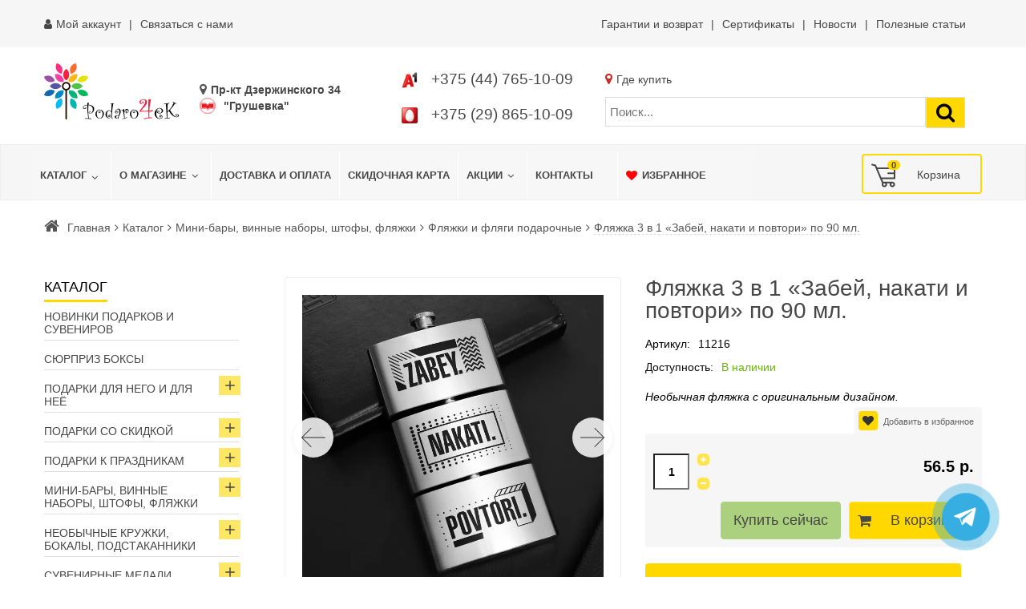

--- FILE ---
content_type: text/html; charset=utf-8
request_url: https://podaro4ek.by/main-podaro4ek/flyazhka-3-v-1-zabej-nakati-i-povtori-po-90-ml-detail
body_size: 66981
content:
<!DOCTYPE html>
<html xmlns="http://www.w3.org/1999/xhtml" xml:lang="ru" lang="ru" dir="ltr">
    <head>
	        <meta http-equiv="X-UA-Compatible" content="IE=edge">
<meta name="viewport" content="width=device-width, initial-scale=1">
		<!-- head -->
	<meta charset="utf-8" />
	<base href="https://podaro4ek.by/main-podaro4ek/flyazhka-3-v-1-zabej-nakati-i-povtori-po-90-ml-detail" />
	<meta name="title" content="Фляжка 3 в 1 «Забей, накати и повтори» по 90 мл." />
	<meta name="robots" content="max-snippet:-1, max-image-preview:large, max-video-preview:-1" />
	<meta name="description" content="Фляжка 3 в 1 «Забей, накати и повтори» по 90 мл. купить в Минске! ⭐️В НАЛИЧИИ ✈Быстрая доставка Минск, Гродно, Брест, Витебск, Гомель, Могилев, Бобруйск, Барановичи, Борисов, Пинск! ✔️Самовывоз пр. Дзержинского 34 (метро Грушевка) ⚡Скидки ☎️" />
	<title>Купить Фляжка 3 в 1 «Забей, накати и повтори» по 90 мл. в Минске интернет-магазине Podaro4ek +375447651009</title>
	<link href="/images/2024/05/25/fav.svg" rel="shortcut icon" type="image/svg+xml" />
			<link href="https://podaro4ek.by/main-podaro4ek/flyazhka-3-v-1-zabej-nakati-i-povtori-po-90-ml-detail" rel="canonical" />
	<link href="/plugins/system/bdthemes_shortcodes/css/shortcode-ultimate.css" rel="stylesheet" />
	<link href="/components/com_virtuemart/assets/css/chosen.css?vmver=b62afcc5" rel="stylesheet" />
	<link href="/components/com_virtuemart/assets/css/jquery.fancybox-1.3.4.css?vmver=b62afcc5" rel="stylesheet" />
	<link href="/media/com_vmessentials/css/font-awesome.min.css?v4.7.0" rel="stylesheet" />
	<link href="/media/com_vmessentials/css/style.css?v2.2" rel="stylesheet" />
	<link href="/media/com_jce/site/css/content.min.css?badb4208be409b1335b815dde676300e" rel="stylesheet" />
	<link href="/templates/vina_rossi/css/bootstrap.min.css" rel="stylesheet" />
	<link href="/templates/vina_rossi/css/template.css" rel="stylesheet" />
	<link href="/templates/vina_rossi/css/presets/preset1.css" rel="stylesheet" class="preset" />
	<link href="/templates/vina_rossi/css/custom.css?=110524539" rel="stylesheet" />
	<link href="/templates/vina_rossi/css/frontend-edit.css" rel="stylesheet" />
	<link href="/plugins/system/vmswipe/assets/vmswipe.css" rel="stylesheet" />
	<link href="https://podaro4ek.by/modules/mod_virtuemart_product_slider/assets/product-slider.css" rel="stylesheet" />
	<link href="https://podaro4ek.by/modules/mod_virtuemart_akkordion_menu/assets/vm_akkordion_menu.css" rel="stylesheet" />
	<link href="/modules/mod_vmajaxlivesearch/assets/css/style.css" rel="stylesheet" />
	<link href="/modules/mod_vm_cart/assets/css/style.css" rel="stylesheet" />
	<link href="/components/com_sppagebuilder/assets/css/sppagebuilder.css" rel="stylesheet" />
	<link href="/components/com_sppagebuilder/assets/css/magnific-popup.css" rel="stylesheet" />
	<link href="/modules/mod_djmegamenu/themes/default/css/djmegamenu.css?4.3.2.pro" rel="stylesheet" />
	<style>
#sp-top-bar{ background-color:#f6f6f6;color:#474747;padding:10px 0; }#sp-top-bar a{color:#474747;}#sp-top-bar a:hover{color:#474747;}#sp-before-header{ margin:20px 0; }#sp-header{ background-color:#f6f6f6;color:#474747; }#sp-header a{color:#474747;}#sp-header a:hover{color:#a9a9a9;}#sp-adres-mob{ background-color:#f6f6f6;color:#474747; }#sp-adres-mob a{color:#474747;}#sp-adres-mob a:hover{color:#474747;}#sp-bottom{ background-color:#f6f6f6;color:#474747;padding:0 15px; }#sp-bottom a{color:#474747;}#sp-bottom a:hover{color:#474747;}#sp-poloska{ background-image:url("/images/podaro4ek-color-line.webp");background-repeat:inherit;background-size:contain;background-position:0 0;padding:25px 0; }#sp-footer{ background-color:#f6f6f6;color:#474747; }#sp-footer a{color:#474747;}#sp-footer a:hover{color:#474747;}.vmswiper-wrap .gallery-top {height: 400px;}.vmswiper-wrap .gallery-thumbs {height: 100px;}.vmswiper-wrap .pswp__counter{display: none;}.pswp--zoom-allowed .pswp__img{cursor: default;}.dj-hideitem { display: none !important; }
.vmslider{margin:0 -5px}.vmslider-product-wrap{padding: 5px 5px}.vmslider-wrapprosmotr .vmslider-product:hover{border-color:#ffd800}.vmslider-wrapprosmotr .vmslider-product .vmslider-image{height:180px;}.vmslider-wrapprosmotr .vmslider-product:hover .vmslider-image .image1{opacity:1}.vmslider-wrapprosmotr .vmslider-product .vmslider-name:hover a{color:#ffd800;}.vmslider-wrapprosmotr .vmslider-product .vmslider-cart.sliderCart span.addtocart-button > input,.vmslider-wrapprosmotr .vmslider-product .vmslider-cart.sliderCart span.addtocart-button >input:hover{background:#ffd800;}
#vmajaxlivesearch-203 .search-input-container
{
	position:relative;
	float:left;
	display: -webkit-flex; /* Safari */
	display: flex;
	flex-wrap: nowrap;
}

#vmajaxlivesearch-203 .search-input-container .search-input
{ 
	float:left;
}

#vmajaxlivesearch-203 .search-input-container .search-input .vmajaxlivesearch-box 
{ 
	width:100px; 
	border-width:1px;
	border-style: solid;
	border-color: #dddddd; 
	color:#5a5a5a; 
	font-size:15px; 
	float:none;
	height:37px;
	line-height:37px;
}

/* Search image */
#vmajaxlivesearch-203 .search-input-container .search-image
{
	background-color:#ffd800;
	float:left;
	border-width:1px;
	border-style: solid;
	border-color: #dddddd; 
}
#vmajaxlivesearch-203 .search-input-container .search-image > i
{
	color:#000000; 
	font-size:25px; 
	float:left;
	width:35px;
	height:35px;
	line-height:35px;
	text-align:center;
}
#vmajaxlivesearch-203 .search-input-container .search-area-close > i
{
	color:#ff0000; 
	font-size:15px; 
}	
	/* Search input remove icon */
	#vmajaxlivesearch-203 .search-input-container .search-area-close
	{
		right: 40px;
		line-height:37px;
	}
#vmajaxlivesearch-203 .jtajaxloader 
{ 
	background-color:#ffffff; 
	//border:1pxpx solid #5a5a5a; 
	border-width:1px;
	border-style: solid;
	border-color: #5a5a5a; 
}#vmajaxlivesearch-203 .jtvms-results-container .jtvms-results-header { font-family:PT Sans;}
#vmajaxlivesearch-203 .jtvms-results-container .jtvms-results-header 
{ 
	background-color:#ffd800; 
	//border:1pxpx solid #dddddd; 
	border-width:1px;
	border-style: solid;
	border-color: #dddddd; 
	color:#000000; 
	font-size:16px; 
	height:40px; 
	line-height:40px; 
	font-weight:normal; 
}#vmajaxlivesearch-203 .jtvms-results-container li, #vmajaxlivesearch-203 .jtvms-results-container .no-products, #vmajaxlivesearch-203 .jtvms-results-container .no-categories, #vmajaxlivesearch-203 .jtvms-results-container .no-brands { font-family:PT Sans;}#vmajaxlivesearch-203 .ajax-search-container .search-results { width:100%; }
#vmajaxlivesearch-203 .jtvms-results-container li, #vmajaxlivesearch-203 .jtvms-results-container .no-products, #vmajaxlivesearch-203 .jtvms-results-container .no-categories, #vmajaxlivesearch-203 .jtvms-results-container .no-brands
{ 
	background-color:#ffffff; 
	//border-left:1pxpx solid #5a5a5a; 
	//border-right:1pxpx solid #5a5a5a; 
	//border-bottom:1pxpx solid #5a5a5a; 
	border-width:1px;
	border-style: solid;
	border-color: #5a5a5a;
	border-top-width: 0px;
	color:#5a5a5a; 
	font-size:13px;
}

#vmajaxlivesearch-203 .jtvms-results-container .jtvms-presults-container .jtvs-product-data span.jtvs-product-name, #vmajaxlivesearch-203 .jtvms-results-container .jtvms-cresults-container  .jtvs-category-data span.jtvs-category-name, #vmajaxlivesearch-203 .jtvms-results-container .jtvms-bresults-container  .jtvs-brand-data span.jtvs-brand-name 
{ 
	color:#000000; 
	font-size:14px;
	font-weight:bold; 
}
#vmajaxlivesearch-203 .jtvms-results-container .jtvms-presults-container .jtvs-product:hover .jtvs-product-data span, #vmajaxlivesearch-203 .jtvms-results-container .jtvms-cresults-container .jtvs-category:hover .jtvs-category-data span, #vmajaxlivesearch-203 .jtvms-results-container .jtvms-bresults-container .jtvs-brand:hover .jtvs-brand-data span, #vmajaxlivesearch-203 .jtvms-results-container .jtvms-presults-container .jtvs-product a:focus .jtvs-product-data span, #vmajaxlivesearch-203 .jtvms-results-container .jtvms-cresults-container .jtvs-category a:focus .jtvs-category-data span, #vmajaxlivesearch-203 .jtvms-results-container .jtvms-bresults-container .jtvs-brand a:focus .jtvs-brand-data span, #vmajaxlivesearch-203 .jtvms-results-container .jtvms-presults-container .jtvs-product a:active .jtvs-product-data span, #vmajaxlivesearch-203 .jtvms-results-container .jtvms-cresults-container .jtvs-category a:active .jtvs-category-data span, #vmajaxlivesearch-203 .jtvms-results-container .jtvms-bresults-container .jtvs-brand a:active .jtvs-brand-data span
{ 
	color:#ffffff;
	outline:none;
}

#vmajaxlivesearch-203 .jtvms-results-container .jtvms-presults-container .jtvs-product:hover .jtvs-product-data span.jtvs-product-name, #vmajaxlivesearch-203 .jtvms-results-container .jtvms-cresults-container .jtvs-category:hover .jtvs-category-data span.jtvs-category-name, #vmajaxlivesearch-203 .jtvms-results-container .jtvms-bresults-container .jtvs-brand:hover .jtvs-brand-data span.jtvs-brand-name,#vmajaxlivesearch-203 .jtvms-results-container .jtvms-presults-container .jtvs-product a:focus .jtvs-product-data span.jtvs-product-name, #vmajaxlivesearch-203 .jtvms-results-container .jtvms-cresults-container .jtvs-category a:focus .jtvs-category-data span.jtvs-category-name, #vmajaxlivesearch-203 .jtvms-results-container .jtvms-bresults-container .jtvs-brand a:focus .jtvs-brand-data span.jtvs-brand-name,#vmajaxlivesearch-203 .jtvms-results-container .jtvms-presults-container .jtvs-product a:active .jtvs-product-data span.jtvs-product-name, #vmajaxlivesearch-203 .jtvms-results-container .jtvms-cresults-container .jtvs-category a:active .jtvs-category-data span.jtvs-category-name, #vmajaxlivesearch-203 .jtvms-results-container .jtvms-bresults-container .jtvs-brand a:active .jtvs-brand-data span.jtvs-brand-name
{ 
	color:#000000; 
}
#vmajaxlivesearch-203 .jtvms-results-container .jtvms-presults-container .jtvs-product-data span, #vmajaxlivesearch-203 .jtvms-results-container .jtvms-presults-container .no-products, #vmajaxlivesearch-203 .jtvms-results-container .jtvms-cresults-container .jtvs-category-data span, #vmajaxlivesearch-203 .jtvms-results-container .jtvms-cresults-container .no-categories, #vmajaxlivesearch-203 .jtvms-results-container .jtvms-bresults-container  .jtvs-brand-data span, #vmajaxlivesearch-203 .jtvms-results-container .jtvms-bresults-container .no-brands
{ 
	color:#5a5a5a; 
	font-size:13px;
	font-weight:normal; 
}
/* Product, category and brand image size*/
#vmajaxlivesearch-203 .jtvms-presults-container .jtvs-product .jtvs-product-img, #vmajaxlivesearch-203 .jtvms-presults-container .jtvs-product .jtvs-product-img img {
	height: 60px; 
	width: 60px; 
}
#vmajaxlivesearch-203 .jtvms-cresults-container .jtvs-category .jtvs-category-img, #vmajaxlivesearch-203 .jtvms-cresults-container .jtvs-category .jtvs-category-img img {
	height: 60px; 
	width: 60px; 
}
#vmajaxlivesearch-203 .jtvms-bresults-container .jtvs-brand .jtvs-brand-img, #vmajaxlivesearch-203 .jtvms-bresults-container .jtvs-brand .jtvs-brand-img img {
	height: 60px; 
	width: 60px; 
}

/* Hover color */
#vmajaxlivesearch-203 .jtvms-presults-container .jtvs-product > a:hover, #vmajaxlivesearch-203 .jtvms-presults-container .jtvs-product > a:focus,#vmajaxlivesearch-203 .jtvms-presults-container .jtvs-product > a:active, #vmajaxlivesearch-203 .jtvms-cresults-container .jtvs-category > a:hover, #vmajaxlivesearch-203 .jtvms-cresults-container .jtvs-category > a:focus, #vmajaxlivesearch-203 .jtvms-cresults-container .jtvs-category > a:active, #vmajaxlivesearch-203 .jtvms-bresults-container .jtvs-brand > a:hover, #vmajaxlivesearch-203 .jtvms-bresults-container .jtvs-brand > a:focus, #vmajaxlivesearch-203 .jtvms-bresults-container .jtvs-brand > a:active {
	background-color:#cccccc; 
	color:#ffffff; 
}
.jtvms-presults .mCSB_scrollTools.mCSB_scrollTools_vertical {
	width: 7px;
}
.jtvms-cresults .mCSB_scrollTools.mCSB_scrollTools_vertical {
	width: 7px;
}
.jtvms-bresults .mCSB_scrollTools.mCSB_scrollTools_vertical {
	width: 7px;
}
.jtvms-presults .mCSB_scrollTools.mCSB_scrollTools_vertical .mCSB_dragger, .jtvms-presults .mCSB_scrollTools.mCSB_scrollTools_vertical .mCSB_dragger .mCSB_dragger_bar {
	background-color: #ffd800;
	height: 40px;
	width: 7px;
}
.jtvms-cresults .mCSB_scrollTools.mCSB_scrollTools_vertical .mCSB_dragger, .jtvms-cresults .mCSB_scrollTools.mCSB_scrollTools_vertical .mCSB_dragger .mCSB_dragger_bar {
	background-color: #ffd800;
	height: 40px;
	width: 7px;
}
.jtvms-bresults .mCSB_scrollTools.mCSB_scrollTools_vertical .mCSB_dragger, .jtvms-bresults .mCSB_scrollTools.mCSB_scrollTools_vertical .mCSB_dragger .mCSB_dragger_bar {
	background-color: #ffd800;
	height: 40px;
	width: 7px;
}

/*Responsive */
@media only screen and (max-width : 768px) {
	
	#vmajaxlivesearch-203 .search-input-container
	{
		width:100%;
	}
	#vmajaxlivesearch-203 .search-input-container .search-input
	{ 
		width:100%;
	}
	#vmajaxlivesearch-203 .search-input-container .search-input .vmajaxlivesearch-box 
	{ 
		width:100%;
	}
	#vmajaxlivesearch-203 .ajax-search-container .search-results 
	{ 
		width:100%; 
	}
	#vmajaxlivesearch-203 .jtvms-presults-container .jtvs-product .jtvs-product-data, #vmajaxlivesearch-203 .jtvms-cresults-container .jtvs-category .jtvs-category-data, #vmajaxlivesearch-203 .jtvms-bresults-container .jtvs-brand .jtvs-brand-data {
		width:auto;
	}

}

.vmCartModule svg {fill:#474747}
			.cart_top .total_products,
			.cart_content .show_cart a {
				background:#474747;
			}
			.vmCartModule {
				border-color:#474747;
			}
			.vmCartModule a,
			.vmCartModule a:hover,
			.vmCartModule .product_name a,
			.vmCartModule .product_name a:hover,
			.cart_top .total strong,
			.cart_top .total strong:hover {
				color:#474747;
			}#dj-megamenu133, #dj-megamenu133sticky { background: rgba(247, 247, 247, 1); } #dj-megamenu133 li a.dj-up_a { border-right-color: rgba( 197, 197, 197, 1); border-left-color: rgba( 255, 255, 255, 1); } #dj-megamenu133.verticalMenu li a.dj-up_a { border-bottom-color: rgba( 255, 255, 255, 1); border-top-color: rgba( 197, 197, 197, 1); } #dj-megamenu133 li a.dj-up_a { color: rgba(71, 71, 71, 1); } #dj-megamenu133 li a.dj-up_a small.subtitle { color: rgba(71, 71, 71, 1); } #dj-megamenu133 li:hover a.dj-up_a, #dj-megamenu133 li.hover a.dj-up_a, #dj-megamenu133 li.active a.dj-up_a { background: rgba(247, 247, 247, 1); border-right-color: rgba( 197, 197, 197, 1); border-left-color: rgba( 255, 255, 255, 1); } #dj-megamenu133 li:hover a.dj-up_a, #dj-megamenu133 li.hover a.dj-up_a, #dj-megamenu133 li.active a.dj-up_a { color: rgba(169, 169, 169, 1); } #dj-megamenu133 li:hover a.dj-up_a small.subtitle, #dj-megamenu133 li.hover a.dj-up_a small.subtitle, #dj-megamenu133 li.active a.dj-up_a small.subtitle { color: rgba(169, 169, 169, 1); } #dj-megamenu133 li:hover div.dj-subwrap, #dj-megamenu133 li.hover div.dj-subwrap { background: rgba(247, 247, 247, 1); } #dj-megamenu133 li:hover div.dj-subwrap li:hover > div.dj-subwrap, #dj-megamenu133 li.hover div.dj-subwrap li.hover > div.dj-subwrap { background: rgba(247, 247, 247, 1); } #dj-megamenu133 li ul.dj-submenu > li { border-top-color: rgba( 255, 255, 255, 1); } #dj-megamenu133 .djsubrow_separator { border-bottom-color: rgba( 255, 255, 255, 1); } #dj-megamenu133 li ul.dj-submenu > li > a { color: rgba(71, 71, 71, 1); } #dj-megamenu133 li ul.dj-subtree > li > a { color: rgba(71, 71, 71, 1); } #dj-megamenu133 li ul.dj-submenu > li > a small.subtitle { color: rgba(71, 71, 71, 1); } #dj-megamenu133 li ul.dj-subtree > li { color: rgba(71, 71, 71, 1); } #dj-megamenu133 li ul.dj-subtree > li > a small.subtitle { color: rgba(71, 71, 71, 1); } #dj-megamenu133 li ul.dj-submenu > li > a:hover, #dj-megamenu133 li ul.dj-submenu > li > a.active, #dj-megamenu133 li ul.dj-submenu > li.hover:not(.subtree) > a { background: rgba(247, 247, 247, 1); } #dj-megamenu133 li ul.dj-submenu > li > a:hover, #dj-megamenu133 li ul.dj-submenu > li > a.active, #dj-megamenu133 li ul.dj-submenu > li.hover:not(.subtree) > a { color: rgba(169, 169, 169, 1); } #dj-megamenu133 li ul.dj-subtree > li > a:hover { color: rgba(169, 169, 169, 1); } #dj-megamenu133 li ul.dj-submenu > li > a:hover small.subtitle, #dj-megamenu133 li ul.dj-submenu > li > a.active small.subtitle, #dj-megamenu133 li ul.dj-submenu > li.hover:not(.subtree) > a small.subtitle { color: rgba(169, 169, 169, 1); } #dj-megamenu133 li ul.dj-subtree > li > a:hover small.subtitle { color: rgba(169, 169, 169, 1); } #dj-megamenu133 .modules-wrap { color: rgba(71, 71, 71, 1); }
		@media (min-width: 991px) { #dj-megamenu133mobile { display: none; } }
		@media (max-width: 990px) { #dj-megamenu133, #dj-megamenu133sticky, #dj-megamenu133placeholder { display: none !important; } }
	
#vmajaxlivesearch-202 .search-input-container
{
	position:relative;
	float:left;
	display: -webkit-flex; /* Safari */
	display: flex;
	flex-wrap: nowrap;
}

#vmajaxlivesearch-202 .search-input-container .search-input
{ 
	float:left;
}

#vmajaxlivesearch-202 .search-input-container .search-input .vmajaxlivesearch-box 
{ 
	width:400px; 
	border-width:1px;
	border-style: solid;
	border-color: #dddddd; 
	color:#5a5a5a; 
	font-size:15px; 
	float:none;
	height:37px;
	line-height:37px;
}

/* Search image */
#vmajaxlivesearch-202 .search-input-container .search-image
{
	background-color:#ffd800;
	float:left;
	border-width:1px;
	border-style: solid;
	border-color: #dddddd; 
}
#vmajaxlivesearch-202 .search-input-container .search-image > i
{
	color:#000000; 
	font-size:25px; 
	float:left;
	width:35px;
	height:35px;
	line-height:35px;
	text-align:center;
}
#vmajaxlivesearch-202 .search-input-container .search-area-close > i
{
	color:#ff0000; 
	font-size:15px; 
}	
	/* Search input remove icon */
	#vmajaxlivesearch-202 .search-input-container .search-area-close
	{
		right: 40px;
		line-height:37px;
	}
#vmajaxlivesearch-202 .jtajaxloader 
{ 
	background-color:#ffffff; 
	//border:1pxpx solid #5a5a5a; 
	border-width:1px;
	border-style: solid;
	border-color: #5a5a5a; 
}#vmajaxlivesearch-202 .jtvms-results-container .jtvms-results-header { font-family:PT Sans;}
#vmajaxlivesearch-202 .jtvms-results-container .jtvms-results-header 
{ 
	background-color:#ffd800; 
	//border:1pxpx solid #dddddd; 
	border-width:1px;
	border-style: solid;
	border-color: #dddddd; 
	color:#000000; 
	font-size:16px; 
	height:40px; 
	line-height:40px; 
	font-weight:normal; 
}#vmajaxlivesearch-202 .jtvms-results-container li, #vmajaxlivesearch-202 .jtvms-results-container .no-products, #vmajaxlivesearch-202 .jtvms-results-container .no-categories, #vmajaxlivesearch-202 .jtvms-results-container .no-brands { font-family:PT Sans;}#vmajaxlivesearch-202 .ajax-search-container .search-results { width:100%; }
#vmajaxlivesearch-202 .jtvms-results-container li, #vmajaxlivesearch-202 .jtvms-results-container .no-products, #vmajaxlivesearch-202 .jtvms-results-container .no-categories, #vmajaxlivesearch-202 .jtvms-results-container .no-brands
{ 
	background-color:#ffffff; 
	//border-left:1pxpx solid #5a5a5a; 
	//border-right:1pxpx solid #5a5a5a; 
	//border-bottom:1pxpx solid #5a5a5a; 
	border-width:1px;
	border-style: solid;
	border-color: #5a5a5a;
	border-top-width: 0px;
	color:#5a5a5a; 
	font-size:13px;
}

#vmajaxlivesearch-202 .jtvms-results-container .jtvms-presults-container .jtvs-product-data span.jtvs-product-name, #vmajaxlivesearch-202 .jtvms-results-container .jtvms-cresults-container  .jtvs-category-data span.jtvs-category-name, #vmajaxlivesearch-202 .jtvms-results-container .jtvms-bresults-container  .jtvs-brand-data span.jtvs-brand-name 
{ 
	color:#000000; 
	font-size:14px;
	font-weight:bold; 
}
#vmajaxlivesearch-202 .jtvms-results-container .jtvms-presults-container .jtvs-product:hover .jtvs-product-data span, #vmajaxlivesearch-202 .jtvms-results-container .jtvms-cresults-container .jtvs-category:hover .jtvs-category-data span, #vmajaxlivesearch-202 .jtvms-results-container .jtvms-bresults-container .jtvs-brand:hover .jtvs-brand-data span, #vmajaxlivesearch-202 .jtvms-results-container .jtvms-presults-container .jtvs-product a:focus .jtvs-product-data span, #vmajaxlivesearch-202 .jtvms-results-container .jtvms-cresults-container .jtvs-category a:focus .jtvs-category-data span, #vmajaxlivesearch-202 .jtvms-results-container .jtvms-bresults-container .jtvs-brand a:focus .jtvs-brand-data span, #vmajaxlivesearch-202 .jtvms-results-container .jtvms-presults-container .jtvs-product a:active .jtvs-product-data span, #vmajaxlivesearch-202 .jtvms-results-container .jtvms-cresults-container .jtvs-category a:active .jtvs-category-data span, #vmajaxlivesearch-202 .jtvms-results-container .jtvms-bresults-container .jtvs-brand a:active .jtvs-brand-data span
{ 
	color:#ffffff;
	outline:none;
}

#vmajaxlivesearch-202 .jtvms-results-container .jtvms-presults-container .jtvs-product:hover .jtvs-product-data span.jtvs-product-name, #vmajaxlivesearch-202 .jtvms-results-container .jtvms-cresults-container .jtvs-category:hover .jtvs-category-data span.jtvs-category-name, #vmajaxlivesearch-202 .jtvms-results-container .jtvms-bresults-container .jtvs-brand:hover .jtvs-brand-data span.jtvs-brand-name,#vmajaxlivesearch-202 .jtvms-results-container .jtvms-presults-container .jtvs-product a:focus .jtvs-product-data span.jtvs-product-name, #vmajaxlivesearch-202 .jtvms-results-container .jtvms-cresults-container .jtvs-category a:focus .jtvs-category-data span.jtvs-category-name, #vmajaxlivesearch-202 .jtvms-results-container .jtvms-bresults-container .jtvs-brand a:focus .jtvs-brand-data span.jtvs-brand-name,#vmajaxlivesearch-202 .jtvms-results-container .jtvms-presults-container .jtvs-product a:active .jtvs-product-data span.jtvs-product-name, #vmajaxlivesearch-202 .jtvms-results-container .jtvms-cresults-container .jtvs-category a:active .jtvs-category-data span.jtvs-category-name, #vmajaxlivesearch-202 .jtvms-results-container .jtvms-bresults-container .jtvs-brand a:active .jtvs-brand-data span.jtvs-brand-name
{ 
	color:#000000; 
}
#vmajaxlivesearch-202 .jtvms-results-container .jtvms-presults-container .jtvs-product-data span, #vmajaxlivesearch-202 .jtvms-results-container .jtvms-presults-container .no-products, #vmajaxlivesearch-202 .jtvms-results-container .jtvms-cresults-container .jtvs-category-data span, #vmajaxlivesearch-202 .jtvms-results-container .jtvms-cresults-container .no-categories, #vmajaxlivesearch-202 .jtvms-results-container .jtvms-bresults-container  .jtvs-brand-data span, #vmajaxlivesearch-202 .jtvms-results-container .jtvms-bresults-container .no-brands
{ 
	color:#5a5a5a; 
	font-size:13px;
	font-weight:normal; 
}
/* Product, category and brand image size*/
#vmajaxlivesearch-202 .jtvms-presults-container .jtvs-product .jtvs-product-img, #vmajaxlivesearch-202 .jtvms-presults-container .jtvs-product .jtvs-product-img img {
	height: 60px; 
	width: 60px; 
}
#vmajaxlivesearch-202 .jtvms-cresults-container .jtvs-category .jtvs-category-img, #vmajaxlivesearch-202 .jtvms-cresults-container .jtvs-category .jtvs-category-img img {
	height: 60px; 
	width: 60px; 
}
#vmajaxlivesearch-202 .jtvms-bresults-container .jtvs-brand .jtvs-brand-img, #vmajaxlivesearch-202 .jtvms-bresults-container .jtvs-brand .jtvs-brand-img img {
	height: 60px; 
	width: 60px; 
}

/* Hover color */
#vmajaxlivesearch-202 .jtvms-presults-container .jtvs-product > a:hover, #vmajaxlivesearch-202 .jtvms-presults-container .jtvs-product > a:focus,#vmajaxlivesearch-202 .jtvms-presults-container .jtvs-product > a:active, #vmajaxlivesearch-202 .jtvms-cresults-container .jtvs-category > a:hover, #vmajaxlivesearch-202 .jtvms-cresults-container .jtvs-category > a:focus, #vmajaxlivesearch-202 .jtvms-cresults-container .jtvs-category > a:active, #vmajaxlivesearch-202 .jtvms-bresults-container .jtvs-brand > a:hover, #vmajaxlivesearch-202 .jtvms-bresults-container .jtvs-brand > a:focus, #vmajaxlivesearch-202 .jtvms-bresults-container .jtvs-brand > a:active {
	background-color:#cccccc; 
	color:#ffffff; 
}
.jtvms-presults .mCSB_scrollTools.mCSB_scrollTools_vertical {
	width: 7px;
}
.jtvms-cresults .mCSB_scrollTools.mCSB_scrollTools_vertical {
	width: 7px;
}
.jtvms-bresults .mCSB_scrollTools.mCSB_scrollTools_vertical {
	width: 7px;
}
.jtvms-presults .mCSB_scrollTools.mCSB_scrollTools_vertical .mCSB_dragger, .jtvms-presults .mCSB_scrollTools.mCSB_scrollTools_vertical .mCSB_dragger .mCSB_dragger_bar {
	background-color: #ffd800;
	height: 40px;
	width: 7px;
}
.jtvms-cresults .mCSB_scrollTools.mCSB_scrollTools_vertical .mCSB_dragger, .jtvms-cresults .mCSB_scrollTools.mCSB_scrollTools_vertical .mCSB_dragger .mCSB_dragger_bar {
	background-color: #ffd800;
	height: 40px;
	width: 7px;
}
.jtvms-bresults .mCSB_scrollTools.mCSB_scrollTools_vertical .mCSB_dragger, .jtvms-bresults .mCSB_scrollTools.mCSB_scrollTools_vertical .mCSB_dragger .mCSB_dragger_bar {
	background-color: #ffd800;
	height: 40px;
	width: 7px;
}

/*Responsive */
@media only screen and (max-width : 768px) {
	
	#vmajaxlivesearch-202 .search-input-container
	{
		width:100%;
	}
	#vmajaxlivesearch-202 .search-input-container .search-input
	{ 
		width:100%;
	}
	#vmajaxlivesearch-202 .search-input-container .search-input .vmajaxlivesearch-box 
	{ 
		width:100%;
	}
	#vmajaxlivesearch-202 .ajax-search-container .search-results 
	{ 
		width:100%; 
	}
	#vmajaxlivesearch-202 .jtvms-presults-container .jtvs-product .jtvs-product-data, #vmajaxlivesearch-202 .jtvms-cresults-container .jtvs-category .jtvs-category-data, #vmajaxlivesearch-202 .jtvms-bresults-container .jtvs-brand .jtvs-brand-data {
		width:auto;
	}

}


	</style>
	<script type="application/json" class="joomla-script-options new">{"csrf.token":"786dd667eeac63191a21c8039bd62a78","system.paths":{"root":"","base":""},"system.keepalive":{"interval":300000,"uri":"\/component\/ajax\/?format=json"}}</script>
	<script src="/media/jui/js/jquery.min.js?afbd46a405bee251211b3cc0bbed80e0"></script>
	<script src="/media/jui/js/jquery-noconflict.js?afbd46a405bee251211b3cc0bbed80e0"></script>
	<script src="/media/jui/js/jquery-migrate.min.js?afbd46a405bee251211b3cc0bbed80e0"></script>
	<script src="/plugins/system/bdthemes_shortcodes/js/shortcode-ultimate.js"></script>
	<script src="/templates/vina_rossi/js/jquery-ui.min.1.9.2.js?vmver=1.9.2"></script>
	<script src="/components/com_virtuemart/assets/js/jquery.ui.autocomplete.html.js"></script>
	<script src="/components/com_virtuemart/assets/js/jquery.noconflict.js" async></script>
	<script src="/components/com_virtuemart/assets/js/vmsite.js?vmver=b62afcc5"></script>
	<script src="/components/com_virtuemart/assets/js/chosen.jquery.min.js?vmver=b62afcc5"></script>
	<script src="/components/com_virtuemart/assets/js/vmprices.js?vmver=b62afcc5"></script>
	<script src="/components/com_virtuemart/assets/js/dynupdate.js?vmver=b62afcc5"></script>
	<script src="/components/com_virtuemart/assets/js/fancybox/jquery.fancybox-1.3.4.pack.js?vmver=b62afcc5"></script>
	<script src="/media/system/js/core.js?afbd46a405bee251211b3cc0bbed80e0"></script>
	<!--[if lt IE 9]><script src="/media/system/js/polyfill.event.js?afbd46a405bee251211b3cc0bbed80e0"></script><![endif]-->
	<script src="/media/system/js/keepalive.js?afbd46a405bee251211b3cc0bbed80e0"></script>
	<script src="/media/com_vmessentials/js/script.min.js?v2.2"></script>
	<script src="/media/com_vmessentials/js/status-update.min.js?v2.2"></script>
	<script src="/templates/vina_rossi/js/bootstrap.min.js"></script>
	<script src="/templates/vina_rossi/js/main.js"></script>
	<script src="/templates/vina_rossi/js/bootstrap-select.min.js"></script>
	<script src="/templates/vina_rossi/js/owl.carousel.min.js"></script>
	<script src="/templates/vina_rossi/js/vinatab.js"></script>
	<script src="/templates/vina_rossi/js/template.js"></script>
	<script src="/templates/vina_rossi/js/frontend-edit.js"></script>
	<script src="/plugins/system/vmswipe/assets/vmswipe.js"></script>
	<script src="/modules/mod_virtuemart_product_slider/assets/product-slider.js"></script>
	<script src="/modules/mod_vm_cart/assets/js/update_cart.js"></script>
	<script src="/components/com_sppagebuilder/assets/js/sppagebuilder.js"></script>
	<script src="/components/com_sppagebuilder/assets/js/jquery.magnific-popup.min.js"></script>
	<script src="/modules/mod_djmegamenu/assets/js/jquery.djmegamenu.min.js?4.3.2.pro" defer></script>
	<script>

	jQuery(document).ready(function($) {
		$(".product-related-products-carousel").owlCarousel({items : 				4,margin: 				10,rtl: 					false,nav:					true,navText: 				[ "<i class='fa fa-angle-left'></i>", "<i class='fa fa-angle-right'></i>" ],dots: 				false,loop: 				true,responsive:{0:{items: 2,},480:{items: 2,},768:{items: 2,},992:{items: 3,},1200:{items: 4,}}});})

	jQuery(document).ready(function($) {
		$(".product-related-categories-carousel").owlCarousel({items : 				4,margin: 				5,rtl: 					false,nav:					true,navText: 				[ "prev", "next" ],dots: 				false,responsive:{0:{items: 1,},480:{items: 2,},768:{items: 2,},992:{items: 3,},1200:{items: 4,}}});})
//<![CDATA[ 
if (typeof Virtuemart === "undefined"){
	var Virtuemart = {};}
var vmSiteurl = 'https://podaro4ek.by/' ;
Virtuemart.vmSiteurl = vmSiteurl;
var vmLang = '&lang=ru';
Virtuemart.vmLang = vmLang; 
var vmLangTag = 'ru';
Virtuemart.vmLangTag = vmLangTag;
var Itemid = '&Itemid=680';
Virtuemart.addtocart_popup = "1" ; 
var vmCartError = Virtuemart.vmCartError = "Ошибка обновления корзины";
var usefancy = true; //]]>

var sp_preloader = '0';

var sp_gotop = '1';

var sp_offanimation = 'default';

function initSwipe() {      
var galleryThumbs = new Swiper('.gallery-thumbs', { spaceBetween: 10, slidesPerView: 4, breakpoints: { 1200: { slidesPerView: 4, }, 992: { slidesPerView: 3, }, 768: { slidesPerView: 2, }, 576: { slidesPerView: 2, },}, freeMode: true, grabCursor: true, watchSlidesVisibility: true, navigation: { nextEl: '.swiper-button-next', prevEl: '.swiper-button-prev', }, watchSlidesProgress: true, }); var galleryTop = new Swiper('.vmswiper-wrap .gallery-top', { spaceBetween: 10, grabCursor: true, loop: true, preloadImages: true, watchSlidesVisibility: true, lazy: true, noSwipingClass: 'swiper-no-swiping', navigation: { nextEl: '.swiper-button-next', prevEl: '.swiper-button-prev', }, thumbs: { swiper: galleryThumbs } });
}

var initPhotoSwipeFromDOM = function(gallerySelector) {
    var parseThumbnailElements = function(el) {   
        var thumbElements = el.childNodes,
            numNodes = thumbElements.length,
            items = [],
            figureEl,
            linkEl,
            size,
            item;
        for(var i = 0; i < numNodes; i++) {
            figureEl = thumbElements[i]; // <figure> element
            if(figureEl.nodeType !== 1) {
                continue;
            }
            linkEl = figureEl.children[0]; // <img> element
            size = linkEl.getAttribute('data-size').split('x');
            item = {
                src: linkEl.getAttribute('src') || linkEl.getAttribute('data-src'),
                w: parseInt(size[0], 10),
                h: parseInt(size[1], 10)
            };
            if(figureEl.children.length > 1) {

                item.title = figureEl.children[1].innerHTML; 
            }
            item.msrc = linkEl.getAttribute('src') || linkEl.getAttribute('data-src');
            item.el = figureEl;
            items.push(item);
        }
        return items;
    };
    var closest = function closest(el, fn) {
        return el && ( fn(el) ? el : closest(el.parentNode, fn) );
    };
    var onThumbnailsClick = function(e) {
        e = e || window.event;
        e.preventDefault ? e.preventDefault() : e.returnValue = false;
        var eTarget = e.target || e.srcElement;
        var clickedListItem = closest(eTarget, function(el) {
            return (el.tagName && el.tagName.toUpperCase() === 'DIV');
        });
        if(!clickedListItem) {
            return;
        }
        var clickedGallery = clickedListItem.parentNode,
            childNodes = clickedListItem.parentNode.childNodes,
            numChildNodes = childNodes.length,
            nodeIndex = 0,
            index;
        for (var i = 0; i < numChildNodes; i++) {
            if(childNodes[i].nodeType !== 1) { 
                continue; 
            }
            if(childNodes[i] === clickedListItem) {
                index = nodeIndex;
                break;
            }
            nodeIndex++;
        }
        if(index >= 0) {
            openPhotoSwipe( index, clickedGallery );
        }
        return false;
    };
    var photoswipeParseHash = function() {
        var hash = window.location.hash.substring(1),
        params = {};
        if(hash.length < 5) {
            return params;
        }
        var vars = hash.split('&');
        for (var i = 0; i < vars.length; i++) {
            if(!vars[i]) {
                continue;
            }
            var pair = vars[i].split('=');  
            if(pair.length < 2) {
                continue;
            }           
            params[pair[0]] = pair[1];
        }
        if(params.gid) {
            params.gid = parseInt(params.gid, 10);
        }
        return params;
    };
    var openPhotoSwipe = function(index, galleryElement, disableAnimation, fromURL) {
        var pswpElement = document.querySelectorAll('.pswp')[0],
            gallery,
            options,
            items;
        items = parseThumbnailElements(galleryElement);
        options = {
            galleryUID: galleryElement.getAttribute('data-pswp-uid'),   
            loop: true,
            zoomEl: false,maxSpreadZoom: 1,getDoubleTapZoom:function(isMouseClick, item) {return item.initialZoomLevel;}, pinchToClose: false
        };
        if(fromURL) {
            if(options.galleryPIDs) {
                for(var j = 0; j < items.length; j++) {
                    if(items[j].pid == index) {
                        options.index = j;
                        break;
                    }
                }
            } else {
                options.index = parseInt(index, 10) - 1;
            }
        } else {
            options.index = parseInt(index, 10);
        }

        if( isNaN(options.index) ) {
            return;
        }

        if(disableAnimation) {
            options.showAnimationDuration = 0;
        }

        gallery = new PhotoSwipe( pswpElement, PhotoSwipeUI_Default, items, options);
        gallery.init();
    };
    var galleryElements = document.querySelectorAll( gallerySelector );
    for(var i = 0, l = galleryElements.length; i < l; i++) {
        galleryElements[i].setAttribute('data-pswp-uid', i+1);
        galleryElements[i].onclick = onThumbnailsClick;
    }
    var hashData = photoswipeParseHash();
    if(hashData.pid && hashData.gid) {
        openPhotoSwipe( hashData.pid ,  galleryElements[ hashData.gid - 1 ], true, true );
    }
};
jQuery(document).ready(function($) {
        $('.vmcat-menu.ak-ul .parent.open > ul').css('display', 'block');
        $('.vmcat-menu.ak-ul .toggler').click(function() {
            $(this).next().slideToggle(300, function() {
                $(this).parent().toggleClass('open');
                $(this).parent().find('.parent').removeClass('open');
                $(this).parent().find('.parent > ul').css('display', 'none');
            });   
        });
    });jQuery(function($){ initTooltips(); $("body").on("subform-row-add", initTooltips); function initTooltips (event, container) { container = container || document;$(container).find(".hasTooltip").tooltip({"html": true,"container": "body"});} });
jQuery(document).ready(function(){
	jQuery("input.vmajaxlivesearch-box").keyup(function(e){
		if (e.keyCode == 27) {
			jQuery(this).val("");
			jQuery(this).parent().parent().children(".search-area-close").css("visibility","hidden");
			jQuery(this).parent().parent().parent().children(".search-results").html("");	
			jQuery(this).parent().parent().parent().children(".search-results").hide();
		} else {
			
			var jtvmsiLength = parseInt(jQuery(this).val().length);
			var shop_type = "large";
			var enable_product_loadmore = 1;			
	
			if(jtvmsiLength > 0 && jtvmsiLength >= 3)
			{
				var show_loader_animation = 1;
				if(show_loader_animation)
				{
					jQuery(this).parent().parent().parent().children(".search-results").show();
					var ajaxloader = "<div class=\"jtajaxloader\"><img src=\"/modules/mod_vmajaxlivesearch/assets/images/loader/fading_blocks.gif\"></div>";
					jQuery(this).parent().parent().parent().children(".search-results").html(ajaxloader);
				}

				var products_limit = 10;
				var categories_limit = 4;
				var brands_limit = 4;
				var show_loader_animation = 1;
				
				var searchInput = jQuery(this);

				jQuery(this).parent().parent().children(".search-area-close").css("visibility","visible");
				var postData = jQuery(this).parent("div").parent("div").parent("div").parent("form").serialize();	
				jQuery.ajax({
					type: "POST",
					dataType: "json",
					url: "/index.php?option=com_ajax&module=vmajaxlivesearch&method=vmals&format=json&vmals=203",
					data: {jtvmsAjax:true, jtvmsData:postData},
					cache: false,
					beforeSend: function(){
						if(show_loader_animation)
						{
							jQuery(searchInput).parent().parent().parent().children(".search-results").show();
							var ajaxloader = "<div class=\"jtajaxloader\"><img src=\"/modules/mod_vmajaxlivesearch/assets/images/loader/fading_blocks.gif\"></div>";
							jQuery(searchInput).parent().parent().parent().children(".search-results").html(ajaxloader);
						}
					},
					success: function(data){
						var sterm = jQuery(searchInput).val();
						if( data.search_term != "" && data.search_term == sterm)
						{														
							jQuery(searchInput).parent().parent().parent().children(".search-results").show();
							jQuery(searchInput).parent().parent().parent().children(".search-results").html(data.html);

							var r_products_count = 0;
							if (typeof data.products === "undefined" || data.products=="") { var r_products_count = 0; } else { var r_products_count = data.products; }

							var r_categories_count = 0;
							if (typeof data.categories === "undefined" || data.categories=="") { var r_categories_count = 0; } else { var r_categories_count = data.categories; }

							var r_brands_count = 0;
							if (typeof data.brands === "undefined" || data.brands=="") { var r_brands_count = 0; } else { var r_brands_count = data.brands; }
																			
							if( r_products_count > products_limit ) 
							{
								/* Products scroll part */
								var jtvs_p_height = 0;
								var p_loop = 0;
								jQuery("li.jtvs-product").each(function() { if(p_loop < products_limit) { jtvs_p_height += jQuery(this).outerHeight(); } p_loop = p_loop + 1; });
								if( jtvs_p_height <= 0 ) { var jtvs_product_height =  64 * products_limit; } else { var jtvs_product_height =  jtvs_p_height; }jQuery(searchInput).parent().parent().parent().children(".search-results").find(".jtvs-products-list ").mCustomScrollbar({setHeight: jtvs_product_height, scrollbarPosition:"inside", autoDraggerLength:false});
							}

							if( r_categories_count > categories_limit )
							{						
								/* Categories scroll part */
								var jtvs_c_height = 0;
								var c_loop = 0;
								jQuery("li.jtvs-category").each(function() { if(c_loop < categories_limit) { jtvs_c_height += jQuery(this).outerHeight(); } c_loop = c_loop + 1; });
								if( jtvs_c_height <= 0 ) { var jtvs_category_height =  64 * categories_limit; } else { var jtvs_category_height =  jtvs_c_height; }jQuery(searchInput).parent().parent().parent().children(".search-results").find(".jtvs-categories-list ").mCustomScrollbar({setHeight: jtvs_category_height, scrollbarPosition:"inside", autoDraggerLength:false});
							}

							if( r_brands_count > brands_limit )
							{							
								/* Brands scroll part */
								var jtvs_b_height = 0;
								var b_loop = 0;
								jQuery("li.jtvs-brand").each(function() { if(b_loop < brands_limit) { jtvs_b_height += jQuery(this).outerHeight(); } b_loop = b_loop + 1; });
								if( jtvs_b_height <= 0 ) { var jtvs_brand_height =  64 * brands_limit; } else { var jtvs_brand_height =  jtvs_b_height; }jQuery(searchInput).parent().parent().parent().children(".search-results").find(".jtvs-brands-list ").mCustomScrollbar({setHeight: jtvs_brand_height, scrollbarPosition:"inside", autoDraggerLength:false});
							}
						}	
					}
				});
				
			} else {
				jQuery(this).parent().parent().parent().children(".search-results").html("");
				jQuery(this).parent().parent().parent().children(".search-results").hide();
				jQuery(this).parent().parent().children(".search-area-close").css("visibility","hidden");
			}
		}
	});
});

function initiateAjaxSearchLoadmore(page_id, searchInput)
{
	var products_limit = 10;
	var show_loader_animation = 1;

	var postData = jQuery(searchInput).parent("div").parent("div").parent("div").parent("form").serialize();

	jQuery.ajax({
		type: "POST",
		dataType: "json",
		url: "/index.php?option=com_ajax&module=vmajaxlivesearch&method=vmals&format=json&vmals=203",
		data: {jtvmsAjax:true, jtvmsData:postData, jtvmspage: page_id},
		cache: false,
		beforeSend: function(){
			if(show_loader_animation)
			{
				//jQuery("#search-results-203").show();
				var ajaxloader = "<div class=\"jtajaxloader\"><img src=\"/modules/mod_vmajaxlivesearch/assets/images/loader/fading_blocks.gif\"></div>";
				jQuery(searchInput).parent().parent().parent().children(".search-results").find("li.jtvs-loadmore").html(ajaxloader);
			}
		},
		success: function(data){
			//jQuery("#search-results-203").show();
			jQuery(searchInput).parent().parent().parent().children(".search-results").find("li.jtvs-loadmore").replaceWith(data.html);

			var r_products_count = 0;
			if (typeof data.products === "undefined" || data.products=="") { var r_products_count = 0; } else { var r_products_count = data.products; }
															
			//if( r_products_count > products_limit ) 
			//{
				/* Products scroll part */
				var jtvs_p_height = 0;
				var p_loop = 0;
				jQuery("li.jtvs-product").each(function() { if(p_loop < products_limit) { jtvs_p_height += jQuery(this).outerHeight(); } p_loop = p_loop + 1; });
				if( jtvs_p_height <= 0 ) { var jtvs_product_height =  64 * products_limit; } else { var jtvs_product_height =  jtvs_p_height; }jQuery(searchInput).parent().parent().parent().children(".search-results").find(".jtvs-products-list ").mCustomScrollbar({
					setHeight: jtvs_product_height, 
					scrollbarPosition:"inside", 
					autoDraggerLength:false,
					callbacks:{
		    			onInit:function(){
							jQuery(searchInput).parent().parent().parent().children(".search-results").find(".jtvs-products-list ").mCustomScrollbar("scrollTo","last");/*,{scrollInertia:0}*/
	    				},
		    			onUpdate:function(){
		    				jQuery(searchInput).parent().parent().parent().children(".search-results").find(".jtvs-products-list ").mCustomScrollbar("stop");
		    				setTimeout(function () {
								jQuery(searchInput).parent().parent().parent().children(".search-results").find(".jtvs-products-list ").mCustomScrollbar("scrollTo","last");
		      				 }, 400);
		    			},
					}
				});
			//}				
		}
	});
}

jQuery(document).on("click", ".search-results li.jtvs-loadmore > a", function(e) { 
	e.preventDefault();
	var page_id = jQuery(this).attr("data-next-page");
	if(page_id>2)
	{
		var searchInput = jQuery(this).parent("li").parent("div").parent("div").parent("ul").parent("div").parent("div").parent("div").parent("div").parent("div").find("input.vmajaxlivesearch-box");
	} else {
		var searchInput = jQuery(this).parent("li").parent("ul").parent("div").parent("div").parent("div").parent("div").parent("div").find("input.vmajaxlivesearch-box");
	}
	initiateAjaxSearchLoadmore(page_id, searchInput);
});

jQuery(document).on("click", ".search-input-container .search-area-close", function() { 
	jQuery(this).parent().find("input").val("");
	jQuery(this).css("visibility","hidden");
	jQuery(this).parent().parent().find(".search-results").html("");	
	jQuery(this).parent().parent().find(".search-results").hide();
});

jQuery(document).mouseup(function(e) 
{
    var container = jQuery(".search-results, .search-input-container");
    if (!container.is(e.target) && container.has(e.target).length === 0) 
    {
		jQuery(".search-area-close").css("visibility","hidden");
		jQuery(".search-input > input").val("");
        jQuery(".search-results").hide();
    }
});

	(function(){
		var cb = function() {
			var add = function(css, id) {
				if(document.getElementById(id)) return;
				var l = document.createElement('link'); l.rel = 'stylesheet'; l.id = id; l.href = css;
				var h = document.getElementsByTagName('head')[0]; h.appendChild(l);
			};add('/media/djextensions/css/animate.min.css', 'animate_min_css');add('/media/djextensions/css/animate.ext.css', 'animate_ext_css');
		}
		var raf = requestAnimationFrame || mozRequestAnimationFrame || webkitRequestAnimationFrame || msRequestAnimationFrame;
		if (raf) raf(cb);
		else window.addEventListener('load', cb);
	})();
jQuery(document).ready(function(){
	jQuery("input.vmajaxlivesearch-box").keyup(function(e){
		if (e.keyCode == 27) {
			jQuery(this).val("");
			jQuery(this).parent().parent().children(".search-area-close").css("visibility","hidden");
			jQuery(this).parent().parent().parent().children(".search-results").html("");	
			jQuery(this).parent().parent().parent().children(".search-results").hide();
		} else {
			
			var jtvmsiLength = parseInt(jQuery(this).val().length);
			var shop_type = "large";
			var enable_product_loadmore = 1;			
	
			if(jtvmsiLength > 0 && jtvmsiLength >= 3)
			{
				var show_loader_animation = 1;
				if(show_loader_animation)
				{
					jQuery(this).parent().parent().parent().children(".search-results").show();
					var ajaxloader = "<div class=\"jtajaxloader\"><img src=\"/modules/mod_vmajaxlivesearch/assets/images/loader/fading_blocks.gif\"></div>";
					jQuery(this).parent().parent().parent().children(".search-results").html(ajaxloader);
				}

				var products_limit = 10;
				var categories_limit = 4;
				var brands_limit = 4;
				var show_loader_animation = 1;
				
				var searchInput = jQuery(this);

				jQuery(this).parent().parent().children(".search-area-close").css("visibility","visible");
				var postData = jQuery(this).parent("div").parent("div").parent("div").parent("form").serialize();	
				jQuery.ajax({
					type: "POST",
					dataType: "json",
					url: "/index.php?option=com_ajax&module=vmajaxlivesearch&method=vmals&format=json&vmals=202",
					data: {jtvmsAjax:true, jtvmsData:postData},
					cache: false,
					beforeSend: function(){
						if(show_loader_animation)
						{
							jQuery(searchInput).parent().parent().parent().children(".search-results").show();
							var ajaxloader = "<div class=\"jtajaxloader\"><img src=\"/modules/mod_vmajaxlivesearch/assets/images/loader/fading_blocks.gif\"></div>";
							jQuery(searchInput).parent().parent().parent().children(".search-results").html(ajaxloader);
						}
					},
					success: function(data){
						var sterm = jQuery(searchInput).val();
						if( data.search_term != "" && data.search_term == sterm)
						{														
							jQuery(searchInput).parent().parent().parent().children(".search-results").show();
							jQuery(searchInput).parent().parent().parent().children(".search-results").html(data.html);

							var r_products_count = 0;
							if (typeof data.products === "undefined" || data.products=="") { var r_products_count = 0; } else { var r_products_count = data.products; }

							var r_categories_count = 0;
							if (typeof data.categories === "undefined" || data.categories=="") { var r_categories_count = 0; } else { var r_categories_count = data.categories; }

							var r_brands_count = 0;
							if (typeof data.brands === "undefined" || data.brands=="") { var r_brands_count = 0; } else { var r_brands_count = data.brands; }
																			
							if( r_products_count > products_limit ) 
							{
								/* Products scroll part */
								var jtvs_p_height = 0;
								var p_loop = 0;
								jQuery("li.jtvs-product").each(function() { if(p_loop < products_limit) { jtvs_p_height += jQuery(this).outerHeight(); } p_loop = p_loop + 1; });
								if( jtvs_p_height <= 0 ) { var jtvs_product_height =  64 * products_limit; } else { var jtvs_product_height =  jtvs_p_height; }jQuery(searchInput).parent().parent().parent().children(".search-results").find(".jtvs-products-list ").mCustomScrollbar({setHeight: jtvs_product_height, scrollbarPosition:"inside", autoDraggerLength:false});
							}

							if( r_categories_count > categories_limit )
							{						
								/* Categories scroll part */
								var jtvs_c_height = 0;
								var c_loop = 0;
								jQuery("li.jtvs-category").each(function() { if(c_loop < categories_limit) { jtvs_c_height += jQuery(this).outerHeight(); } c_loop = c_loop + 1; });
								if( jtvs_c_height <= 0 ) { var jtvs_category_height =  64 * categories_limit; } else { var jtvs_category_height =  jtvs_c_height; }jQuery(searchInput).parent().parent().parent().children(".search-results").find(".jtvs-categories-list ").mCustomScrollbar({setHeight: jtvs_category_height, scrollbarPosition:"inside", autoDraggerLength:false});
							}

							if( r_brands_count > brands_limit )
							{							
								/* Brands scroll part */
								var jtvs_b_height = 0;
								var b_loop = 0;
								jQuery("li.jtvs-brand").each(function() { if(b_loop < brands_limit) { jtvs_b_height += jQuery(this).outerHeight(); } b_loop = b_loop + 1; });
								if( jtvs_b_height <= 0 ) { var jtvs_brand_height =  64 * brands_limit; } else { var jtvs_brand_height =  jtvs_b_height; }jQuery(searchInput).parent().parent().parent().children(".search-results").find(".jtvs-brands-list ").mCustomScrollbar({setHeight: jtvs_brand_height, scrollbarPosition:"inside", autoDraggerLength:false});
							}
						}	
					}
				});
				
			} else {
				jQuery(this).parent().parent().parent().children(".search-results").html("");
				jQuery(this).parent().parent().parent().children(".search-results").hide();
				jQuery(this).parent().parent().children(".search-area-close").css("visibility","hidden");
			}
		}
	});
});

function initiateAjaxSearchLoadmore(page_id, searchInput)
{
	var products_limit = 10;
	var show_loader_animation = 1;

	var postData = jQuery(searchInput).parent("div").parent("div").parent("div").parent("form").serialize();

	jQuery.ajax({
		type: "POST",
		dataType: "json",
		url: "/index.php?option=com_ajax&module=vmajaxlivesearch&method=vmals&format=json&vmals=202",
		data: {jtvmsAjax:true, jtvmsData:postData, jtvmspage: page_id},
		cache: false,
		beforeSend: function(){
			if(show_loader_animation)
			{
				//jQuery("#search-results-202").show();
				var ajaxloader = "<div class=\"jtajaxloader\"><img src=\"/modules/mod_vmajaxlivesearch/assets/images/loader/fading_blocks.gif\"></div>";
				jQuery(searchInput).parent().parent().parent().children(".search-results").find("li.jtvs-loadmore").html(ajaxloader);
			}
		},
		success: function(data){
			//jQuery("#search-results-202").show();
			jQuery(searchInput).parent().parent().parent().children(".search-results").find("li.jtvs-loadmore").replaceWith(data.html);

			var r_products_count = 0;
			if (typeof data.products === "undefined" || data.products=="") { var r_products_count = 0; } else { var r_products_count = data.products; }
															
			//if( r_products_count > products_limit ) 
			//{
				/* Products scroll part */
				var jtvs_p_height = 0;
				var p_loop = 0;
				jQuery("li.jtvs-product").each(function() { if(p_loop < products_limit) { jtvs_p_height += jQuery(this).outerHeight(); } p_loop = p_loop + 1; });
				if( jtvs_p_height <= 0 ) { var jtvs_product_height =  64 * products_limit; } else { var jtvs_product_height =  jtvs_p_height; }jQuery(searchInput).parent().parent().parent().children(".search-results").find(".jtvs-products-list ").mCustomScrollbar({
					setHeight: jtvs_product_height, 
					scrollbarPosition:"inside", 
					autoDraggerLength:false,
					callbacks:{
		    			onInit:function(){
							jQuery(searchInput).parent().parent().parent().children(".search-results").find(".jtvs-products-list ").mCustomScrollbar("scrollTo","last");/*,{scrollInertia:0}*/
	    				},
		    			onUpdate:function(){
		    				jQuery(searchInput).parent().parent().parent().children(".search-results").find(".jtvs-products-list ").mCustomScrollbar("stop");
		    				setTimeout(function () {
								jQuery(searchInput).parent().parent().parent().children(".search-results").find(".jtvs-products-list ").mCustomScrollbar("scrollTo","last");
		      				 }, 400);
		    			},
					}
				});
			//}				
		}
	});
}

jQuery(document).on("click", ".search-results li.jtvs-loadmore > a", function(e) { 
	e.preventDefault();
	var page_id = jQuery(this).attr("data-next-page");
	if(page_id>2)
	{
		var searchInput = jQuery(this).parent("li").parent("div").parent("div").parent("ul").parent("div").parent("div").parent("div").parent("div").parent("div").find("input.vmajaxlivesearch-box");
	} else {
		var searchInput = jQuery(this).parent("li").parent("ul").parent("div").parent("div").parent("div").parent("div").parent("div").find("input.vmajaxlivesearch-box");
	}
	initiateAjaxSearchLoadmore(page_id, searchInput);
});

jQuery(document).on("click", ".search-input-container .search-area-close", function() { 
	jQuery(this).parent().find("input").val("");
	jQuery(this).css("visibility","hidden");
	jQuery(this).parent().parent().find(".search-results").html("");	
	jQuery(this).parent().parent().find(".search-results").hide();
});

jQuery(document).mouseup(function(e) 
{
    var container = jQuery(".search-results, .search-input-container");
    if (!container.is(e.target) && container.has(e.target).length === 0) 
    {
		jQuery(".search-area-close").css("visibility","hidden");
		jQuery(".search-input > input").val("");
        jQuery(".search-results").hide();
    }
});

	</script>
	<meta property="og:title" content="Фляжка 3 в 1 «Забей, накати и повтори» по 90 мл." /><meta property="og:description" content="Фляжка изготовлена из нержавеющей стали, а потому она:-пригодна для хранения любых напитков, в том числе спиртных;-безопасна;-не окисляется при взаимодействии с алкоголем;-не впитывает неприятных запахов.Фляжка состоит из трех частей, каждая из которых вмещает в себя 90 мл напитка. Вы можете соединить две части или три, на Ваше усмотрение.&amp;nbsp; Отличный подарок для настоящих королев танцпола.&amp;nbsp;Объем фляжки общий: 270 мл( 3 х 90 мл.).Материал: нержавеющая сталь.Размер: 15,5 см х 9,4 см х 2 см.Упаковка: коробка.Купить Фляжку подарочную «Забей, накати и повтори» по 90 мл. &amp;nbsp;в Минске можно, оформив заказ через корзину сайта интернет- магазина или&amp;nbsp;позвонив по телефонам указанным на сайте.&amp;nbsp;Так же заказать стальную фляжку можно с доставкой в любую точку Беларуси (Брест, Гродно, Гомель, Витебск, Могилев, Бобруйск, Барановичи, Новополоцк, Пинск, Борисов, Мозырь и т.д.)
А&amp;nbsp;также вы можете приобрести у нас&amp;nbsp;подарочный пакет&amp;nbsp;любого размера для вашего подарка.
Все подарочные пакеты смотрите&amp;nbsp;&amp;nbsp;ТУТ
" /><meta property="og:image" content="https://podaro4ek.by/images/stories/virtuemart/product/flyazhka-3-v-1-zabej-nakati-i-povtori-po-90-ml.webp" /><meta property="og:type" content="website" /><meta property="og:site_name" content="podaro4ek.by"/><meta property="og:url" content="https://podaro4ek.by/main-podaro4ek/flyazhka-3-v-1-zabej-nakati-i-povtori-po-90-ml-detail" />
	<script type="application/json" id="vme-script-options">{"base":"https:\/\/podaro4ek.by\/","itemid":680}</script>
	<!-- Start: Структурные данные гугла -->
             <script type="application/ld+json"> { "@context": "https://schema.org", "@type": "BreadcrumbList", "itemListElement": [ { "@type": "ListItem", "position": 1, "name": "Главная", "item": "https://podaro4ek.by/" }, { "@type": "ListItem", "position": 2, "name": "Каталог", "item": "https://podaro4ek.by/main-podaro4ek" }, { "@type": "ListItem", "position": 3, "name": "Мини-бары, винные наборы, штофы, фляжки", "item": "https://podaro4ek.by/main-podaro4ek/vinnye-nabory-i-nabory-dlya-spirtnogo" }, { "@type": "ListItem", "position": 4, "name": "Фляжки и фляги подарочные", "item": "https://podaro4ek.by/main-podaro4ek/vinnye-nabory-i-nabory-dlya-spirtnogo/flyazhki-i-flyagi-podarochnye" }, { "@type": "ListItem", "position": 5, "name": "Фляжка 3 в 1 «Забей, накати и повтори» по 90 мл.", "item": "https://podaro4ek.by/main-podaro4ek/flyazhka-3-v-1-zabej-nakati-i-povtori-po-90-ml-detail" } ] } </script> <script type="application/ld+json"> { "@context": "https://schema.org", "@type": "Product", "productID": "https://podaro4ek.by/main-podaro4ek/flyazhka-3-v-1-zabej-nakati-i-povtori-po-90-ml-detail#product7", "name": "Фляжка 3 в 1 «Забей, накати и повтори» по 90 мл.", "image": "https://podaro4ek.by/images/stories/virtuemart/product/flyazhka-3-v-1-zabej-nakati-i-povtori-po-90-ml.webp", "description": "&lt;p&gt;&lt;span style=&quot;color: #000000;&quot;&gt;Фляжка изготовлена из нержавеющей стали, а потому она:&lt;br /&gt;&lt;/span&gt;&lt;span style=&quot;color: #000000;&quot;&gt;-пригодна для хранения любых напитков, в том числе спиртных;&lt;/span&gt;&lt;br /&gt;&lt;span style=&quot;color: #000000", "sku": "sim5383327", "mpn": "sim5383327", "brand": { "@type": "Brand", "name": "Podaro4ek" }, "offers": { "@type": "Offer", "price": "56.50", "priceCurrency": "BYN", "url": "https://podaro4ek.by/main-podaro4ek/flyazhka-3-v-1-zabej-nakati-i-povtori-po-90-ml-detail", "itemCondition": "http://schema.org/NewCondition", "availability": "http://schema.org/InStock", "priceValidUntil": "2025-05-01 10:29:12" }, "aggregateRating": { "@type": "AggregateRating", "ratingValue": "5", "reviewCount": "5", "worstRating": "0", "bestRating": "5" } } </script>
            <!-- End: Структурные данные гугла -->

	      	<meta name="facebook-domain-verification" content="4m5dsqebb34oycij0v8iwsfcl1p2oq" />

	<link type="text/css" href="https://podaro4ek.by/plugins/system/oneclickcheckout_vm3/assets/css/oneclickcheckout_vm3.css" rel="stylesheet"><script type="text/javascript" src="https://podaro4ek.by/plugins/system/oneclickcheckout_vm3/assets/js/jquery.maskedinput.min.js"></script>




	</head>
	<body class="site com-virtuemart view-productdetails no-layout no-task itemid-680 ru-ru ltr  sticky-header layout-fluid  off-canvas-menu-init"><div class="dj-offcanvas-wrapper"><div class="dj-offcanvas-pusher"><div class="dj-offcanvas-pusher-in">
 
 <!--
 <div id="loader-wrapper">
  <div id="loader"></div>
  
  <div class="loader-section section-left"></div>
  <div class="loader-section section-right"></div>
  
</div>
-->
		<div class="off-canvas-menu-wrap">
			<div class="body-innerwrapper">
				<div id="sp-top-bar" class="style-1 hidden-xs hidden-sm"><div class="container"><div class="row"><div id="sp-top1" class="col-sm-6 col-md-6"><div class="sp-column "><div class="sp-module"><div class="sp-module-content"><ul class="nav menutm">
<li class="item-1182"> <a class="user" href="/moj-akkaunt" >Мой аккаунт</a></li><li class="item-1183"> <a class="pos" href="/svyazatsya-s-nami" >Связаться с нами</a></li></ul>
</div></div></div></div><div id="sp-top2" class="col-sm-6 col-md-6"><div class="sp-column "><div class="sp-module"><div class="sp-module-content"><ul class="nav menutm">
<li class="item-1178"> <a class="per" href="/garantii-i-vozvrat" >Гарантии и возврат</a></li><li class="item-1179"> <a href="/sertifikaty" >Сертификаты</a></li><li class="item-1180  parent"> <a href="/novosti" >Новости</a></li><li class="item-1181  parent"> <a class="pos" href="/poleznye-stati" >Полезные статьи</a></li></ul>
</div></div></div></div></div></div></div><div id="sp-before-header" class=" hidden-xs hidden-sm"><div class="container"><div class="row"><div id="sp-logo" class="col-sm-4 col-md-4"><div class="sp-column "><div class="sp-modulemagazin"><div class="sp-module-content">

<div class="custom"  >
	<div class="mag col-md-12"><span><a href="/kontakty"><strong><span class="adres">Пр-кт Дзержинского 34</span></strong></a></span><br /><span><a href="/kontakty"><img style="margin-right: 10px; float: left;" src="/images/metro.svg" alt="metro" width="20" height="20" /><strong>"Грушевка"</strong></a></span></div>
</div>
</div></div><span class="logo"><a href="/"><img class="sp-default-logo" src="/images/podaro4ek-logo.webp" alt="Онлайн магазин подарков - Podaro4ek.by" width="170" height="70" /></a></span></div></div><div id="sp-phone" class="col-sm-3 col-md-3"><div class="sp-column "><div class="sp-module"><div class="sp-module-content">

<div class="custom"  >
	<div class="topp toptel" style="margin-bottom: 20px;"><img class="velcom" src="/images/a1.webp" alt="velcom" width="20" height="20" /><a href="tel:+375447651009">+375 (44) 765-10-09</a></div>
<div class="topp toptel"><img class="mts" src="/images/mts.webp" alt="mts" width="20" height="20" /><a href="tel:+375298651009">+375 (29) 865-10-09</a></div>
</div>
</div></div></div></div><div id="sp-search" class="col-sm-5 col-md-5"><div class="sp-column "><div class="sp-module"><div class="sp-module-content">

<div class="custom"  >
	<p class="kup"><a href="/kontakty" class="pos">Где купить</a></p>
</div>
</div></div><div class="sp-module"><div class="sp-module-content"><!--BEGIN Search Box -->

<div class=" vmajaxlivesearch" id="vmajaxlivesearch-202">
  <form action="/main-podaro4ek/results,1-52,80,112?search=true" method="get">
    <div class="ajax-search-container clearfix">
      <div class="search-input-container clearfix">
      
		        
        <div class="search-input">
            <input type="text" id="jtvms-text-202" placeholder="Поиск..." name="keyword" autocomplete="off" class="vmajaxlivesearch-box" value="" />
        </div>
        
                
		        <button type="submit" class="search-image" aria-label="Найти подарок"><i class="fa fa-search"></i></button>
                
      </div>
      <div class="clearfix"></div>
      <div id="search-results-202" class="search-results"> </div>
    </div>
    <input type="hidden" name="limitstart" value="0" />
    <input type="hidden" name="option" value="com_virtuemart" />
    <input type="hidden" name="view" value="category" />
    <input type="hidden" name="virtuemart_category_id" value="0"/>
    <input type="hidden" name="module_id" value="202" />
  </form>
</div>

<!-- End Search Box --> 
</div></div></div></div></div></div></div><header id="sp-header"><div class="container"><div class="row"><div id="sp-menu" class="col-xs-2 col-sm-2 col-md-9"><div class="sp-column "><div class="sp-module"><div class="sp-module-content"><div class="dj-megamenu-wrapper" data-tmpl="vina_rossi">
		<ul id="dj-megamenu133" class="dj-megamenu dj-megamenu-default dj-megamenu-wcag dj-megamenu-custom horizontalMenu  dj-fa-0" data-options='{"wrap":null,"animIn":"fadeInUp","animOut":"zoomOut","animSpeed":"normal","openDelay":"250","closeDelay":"500","event":"mouseenter","eventClose":"mouseleave","fixed":"0","offset":"0","theme":"default","direction":"ltr","wcag":"1","overlay":"0"}' data-trigger="990" role="menubar" aria-label="Menu">
		<li class="dj-up itemid1177 first" role="none"><a class="dj-up_a  " href="/"  role="menuitem"><span ><span class="title"><span class="name">Главная</span></span></span></a></li><li class="dj-up itemid680 current active parent" role="none"><a class="dj-up_a active "  aria-haspopup="true" aria-expanded="false" href="/main-podaro4ek"  role="menuitem"><span class="dj-drop" ><span class="title"><span class="name">Каталог</span></span><span class="arrow" aria-hidden="true"></span></span></a><div class="dj-subwrap  multiple_cols subcols5" style=""><div class="dj-subwrap-in" style="width:1000px;"><div class="dj-subcol" style="width:200px"><ul class="dj-submenu" role="menu" aria-label="Каталог"><li class="itemid910 first" role="none"><a href="/main-podaro4ek/novye-podaro4ki"  role="menuitem"><span class="title"><span class="name">Новые подарки и сувениры</span></span></a></li><li class="itemid1714" role="none"><a href="/main-podaro4ek/syurpriz-boksy"  role="menuitem"><span class="title"><span class="name">Сюрприз боксы</span></span></a></li><li class="itemid906 parent" role="none"><a class="dj-more "  aria-haspopup="true" aria-expanded="false" href="/main-podaro4ek/podaro4ki-so-skidkoj"  role="menuitem"><span class="title"><span class="name">Подарки со скидкой</span></span><span class="arrow" aria-hidden="true"></span></a><div class="dj-subwrap  single_column subcols1" style=""><div class="dj-subwrap-in" style="width:200px;"><div class="dj-subcol" style="width:200px"><ul class="dj-submenu" role="menu" aria-label="Подарки со скидкой"><li class="itemid1053 first" role="none"><a href="/main-podaro4ek/podaro4ki-so-skidkoj/tovary-so-skidkoj"  role="menuitem"><span class="title"><span class="name">Товары со скидкой</span></span></a></li><li class="itemid977" role="none"><a href="/main-podaro4ek/podaro4ki-so-skidkoj/podarochnye-nabory-ot-podaro4ek-by"  role="menuitem"><span class="title"><span class="name">Подарочные наборы от Podaro4ek.by</span></span></a></li><li class="itemid1054" role="none"><a href="/main-podaro4ek/podaro4ki-so-skidkoj/utsenennye-tovary"  role="menuitem"><span class="title"><span class="name">Уцененные товары</span></span></a></li></ul></div></div></div></li><li class="itemid1196 parent" role="none"><a class="dj-more "  aria-haspopup="true" aria-expanded="false" href="/main-podaro4ek/podarki-k-prazdnikam"  role="menuitem"><span class="title"><span class="name">Подарки к праздникам</span></span><span class="arrow" aria-hidden="true"></span></a><div class="dj-subwrap  multiple_cols subcols2" style=""><div class="dj-subwrap-in" style="width:400px;"><div class="dj-subcol" style="width:200px"><ul class="dj-submenu" role="menu" aria-label="Подарки к праздникам"><li class="itemid909 first" role="none"><a href="/main-podaro4ek/podarki-k-prazdnikam/novogodnie-podaro4ki"  role="menuitem"><span class="title"><span class="name">Подарки на новый год 2026 (год Лошади)</span></span></a></li><li class="itemid937" role="none"><a href="/main-podaro4ek/podarki-k-prazdnikam/podarki-na-den-rozhdeniya"  role="menuitem"><span class="title"><span class="name">Подарки на день рождения</span></span></a></li><li class="itemid1198" role="none"><a href="/main-podaro4ek/podarki-k-prazdnikam/korporativnye-podarki-podarki-sotrudnikam"  role="menuitem"><span class="title"><span class="name">Корпоративные подарки (подарки сотрудникам)</span></span></a></li><li class="itemid1204" role="none"><a href="/main-podaro4ek/podarki-k-prazdnikam/paskha"  role="menuitem"><span class="title"><span class="name">Пасха</span></span></a></li><li class="itemid1577" role="none"><a href="/main-podaro4ek/podarki-k-prazdnikam/den-avtomobilista-voditelya-dorozhnika"  role="menuitem"><span class="title"><span class="name">День автомобилиста, водителя, дорожника</span></span></a></li><li class="itemid1573" role="none"><a href="/main-podaro4ek/podarki-k-prazdnikam/den-stroitelya-minsk"  role="menuitem"><span class="title"><span class="name">День строителя</span></span></a></li><li class="itemid1197" role="none"><a href="/main-podaro4ek/podarki-k-prazdnikam/podarki-gostyam"  role="menuitem"><span class="title"><span class="name">Подарки гостям</span></span></a></li><li class="itemid1613" role="none"><a href="/main-podaro4ek/podarki-k-prazdnikam/den-meditsinskogo-rabotnika"  role="menuitem"><span class="title"><span class="name">День медицинского работника</span></span></a></li><li class="itemid1203 parent" role="none"><a class="dj-more "  aria-haspopup="true" aria-expanded="false" href="/main-podaro4ek/podarki-k-prazdnikam/svadba"  role="menuitem"><span class="title"><span class="name">Свадьба</span></span><span class="arrow" aria-hidden="true"></span></a><div class="dj-subwrap  single_column subcols1" style=""><div class="dj-subwrap-in" style="width:200px;"><div class="dj-subcol" style="width:200px"><ul class="dj-submenu" role="menu" aria-label="Свадьба"><li class="itemid1499 first" role="none"><a href="/main-podaro4ek/podarki-k-prazdnikam/svadba/svadebnye-zamochki"  role="menuitem"><span class="title"><span class="name">Свадебные замочки</span></span></a></li><li class="itemid1560" role="none"><a href="/main-podaro4ek/podarki-k-prazdnikam/svadba/svadebnye-bokaly"  role="menuitem"><span class="title"><span class="name">Свадебные бокалы</span></span></a></li></ul></div></div></div></li><li class="itemid1200" role="none"><a href="/main-podaro4ek/podarki-k-prazdnikam/rozhdenie-rebenka"  role="menuitem"><span class="title"><span class="name">Рождение ребенка</span></span></a></li><li class="itemid1199" role="none"><a href="/main-podaro4ek/podarki-k-prazdnikam/den-materi"  role="menuitem"><span class="title"><span class="name">День матери</span></span></a></li></ul></div><div class="dj-subcol" style="width:200px"><ul class="dj-submenu" role="menu" aria-label="Годовщина"><li class="itemid1202 first" role="none"><a href="/main-podaro4ek/podarki-k-prazdnikam/godovshchina"  role="menuitem"><span class="title"><span class="name">Годовщина</span></span></a></li><li class="itemid1643" role="none"><a href="/main-podaro4ek/podarki-k-prazdnikam/podarki-na-den-ottsa"  role="menuitem"><span class="title"><span class="name">Подарки на день отца</span></span></a></li><li class="itemid1206" role="none"><a href="/main-podaro4ek/podarki-k-prazdnikam/den-uchitelya"  role="menuitem"><span class="title"><span class="name">День учителя</span></span></a></li><li class="itemid1201" role="none"><a href="/main-podaro4ek/podarki-k-prazdnikam/na-novosele"  role="menuitem"><span class="title"><span class="name">На новоселье</span></span></a></li><li class="itemid1207" role="none"><a href="/main-podaro4ek/podarki-k-prazdnikam/1-sentyabrya"  role="menuitem"><span class="title"><span class="name">1 сентября</span></span></a></li><li class="itemid1205" role="none"><a href="/main-podaro4ek/podarki-k-prazdnikam/vypusknoj"  role="menuitem"><span class="title"><span class="name">Выпускной</span></span></a></li><li class="itemid1208" role="none"><a href="/main-podaro4ek/podarki-k-prazdnikam/rozhdestvo"  role="menuitem"><span class="title"><span class="name">Рождество</span></span></a></li><li class="itemid990" role="none"><a href="/main-podaro4ek/podarki-k-prazdnikam/podarki-na-14-fevralya-den-vlyublennykh"  role="menuitem"><span class="title"><span class="name">Подарки на 14 февраля</span></span></a></li><li class="itemid940" role="none"><a href="/main-podaro4ek/podarki-k-prazdnikam/podarki-na-8-marta"  role="menuitem"><span class="title"><span class="name">Подарки на 8 марта</span></span></a></li><li class="itemid939" role="none"><a href="/main-podaro4ek/podarki-k-prazdnikam/podarki-na-23-fevralya"  role="menuitem"><span class="title"><span class="name">Подарки на 23 февраля</span></span></a></li></ul></div></div></div></li><li class="itemid917 parent" role="none"><a class="dj-more "  aria-haspopup="true" aria-expanded="false" href="/main-podaro4ek/podarochnye-medali-i-ordena"  role="menuitem"><span class="title"><span class="name">Подарочные медали и ордена</span></span><span class="arrow" aria-hidden="true"></span></a><div class="dj-subwrap  single_column subcols1" style=""><div class="dj-subwrap-in" style="width:200px;"><div class="dj-subcol" style="width:200px"><ul class="dj-submenu" role="menu" aria-label="Подарочные медали и ордена"><li class="itemid942 first" role="none"><a href="/main-podaro4ek/podarochnye-medali-i-ordena/medali-suvenirnye-v-barkhatnoj-korobke"  role="menuitem"><span class="title"><span class="name">Медали сувенирные в бархатной коробке</span></span></a></li><li class="itemid1055" role="none"><a href="/main-podaro4ek/podarochnye-medali-i-ordena/medali-na-podarochnoj-otkrytke"  role="menuitem"><span class="title"><span class="name">Медали на подарочной открытке</span></span></a></li><li class="itemid991" role="none"><a href="/main-podaro4ek/podarochnye-medali-i-ordena/kubki-suvenirnye"  role="menuitem"><span class="title"><span class="name">Кубки и оскары сувенирные</span></span></a></li><li class="itemid943" role="none"><a href="/main-podaro4ek/podarochnye-medali-i-ordena/prikolnye-diplomy"  role="menuitem"><span class="title"><span class="name">Прикольные дипломы</span></span></a></li></ul></div></div></div></li><li class="itemid922 parent" role="none"><a class="dj-more "  aria-haspopup="true" aria-expanded="false" href="/main-podaro4ek/vinnye-nabory-i-nabory-dlya-spirtnogo"  role="menuitem"><span class="title"><span class="name">Мини-бары, винные наборы, штофы, фляжки</span></span><span class="arrow" aria-hidden="true"></span></a><div class="dj-subwrap  single_column subcols1" style=""><div class="dj-subwrap-in" style="width:200px;"><div class="dj-subcol" style="width:200px"><ul class="dj-submenu" role="menu" aria-label="Мини-бары, винные наборы, штофы, фляжки"><li class="itemid1426 first parent" role="none"><a class="dj-more "  aria-haspopup="true" aria-expanded="false" href="/main-podaro4ek/vinnye-nabory-i-nabory-dlya-spirtnogo/nabory-dlya-viski"  role="menuitem"><span class="title"><span class="name">Наборы для виски</span></span><span class="arrow" aria-hidden="true"></span></a><div class="dj-subwrap  single_column subcols1" style=""><div class="dj-subwrap-in" style="width:200px;"><div class="dj-subcol" style="width:200px"><ul class="dj-submenu" role="menu" aria-label="Наборы для виски"><li class="itemid1704 first" role="none"><a href="/main-podaro4ek/vinnye-nabory-i-nabory-dlya-spirtnogo/nabory-dlya-viski/nabory-dlya-viski-s-imenami"  role="menuitem"><span class="title"><span class="name">Наборы для виски с именами</span></span></a></li><li class="itemid1705" role="none"><a href="/main-podaro4ek/vinnye-nabory-i-nabory-dlya-spirtnogo/nabory-dlya-viski/nabory-dlya-viski-goroskop-znaki-zodiaka"  role="menuitem"><span class="title"><span class="name">Наборы для виски Гороскоп Знаки Зодиака</span></span></a></li></ul></div></div></div></li><li class="itemid1513" role="none"><a href="/main-podaro4ek/vinnye-nabory-i-nabory-dlya-spirtnogo/mini-bary-bochka"  role="menuitem"><span class="title"><span class="name">Мини бары бочка</span></span></a></li><li class="itemid1578" role="none"><a href="/main-podaro4ek/vinnye-nabory-i-nabory-dlya-spirtnogo/mini-bar-zapasnoe-koleso-alko-zapaska-avtoaptechka"  role="menuitem"><span class="title"><span class="name">Мини-бар запасное колесо (алко-запаска, автоаптечка)</span></span></a></li><li class="itemid1445" role="none"><a href="/main-podaro4ek/vinnye-nabory-i-nabory-dlya-spirtnogo/papki-bary"  role="menuitem"><span class="title"><span class="name">Папки бары</span></span></a></li><li class="itemid1250" role="none"><a href="/main-podaro4ek/vinnye-nabory-i-nabory-dlya-spirtnogo/kanistra-bar"  role="menuitem"><span class="title"><span class="name">Канистра бар</span></span></a></li><li class="itemid923" role="none"><a href="/main-podaro4ek/vinnye-nabory-i-nabory-dlya-spirtnogo/flyazhki-i-flyagi-podarochnye"  role="menuitem"><span class="title"><span class="name">Фляжки и фляги подарочные</span></span></a></li><li class="itemid1442" role="none"><a href="/main-podaro4ek/vinnye-nabory-i-nabory-dlya-spirtnogo/nabory-dlya-konyaka"  role="menuitem"><span class="title"><span class="name">Наборы для коньяка</span></span></a></li><li class="itemid961" role="none"><a href="/main-podaro4ek/vinnye-nabory-i-nabory-dlya-spirtnogo/shtofy"  role="menuitem"><span class="title"><span class="name">Штофы</span></span></a></li><li class="itemid962" role="none"><a href="/main-podaro4ek/vinnye-nabory-i-nabory-dlya-spirtnogo/mini-bary"  role="menuitem"><span class="title"><span class="name">Мини бары</span></span></a></li><li class="itemid973" role="none"><a href="/main-podaro4ek/vinnye-nabory-i-nabory-dlya-spirtnogo/nabory-dlya-vina"  role="menuitem"><span class="title"><span class="name">Наборы для вина</span></span></a></li><li class="itemid1301" role="none"><a href="/main-podaro4ek/vinnye-nabory-i-nabory-dlya-spirtnogo/globusy-bary"  role="menuitem"><span class="title"><span class="name">Глобусы-бары</span></span></a></li><li class="itemid1040" role="none"><a href="/main-podaro4ek/vinnye-nabory-i-nabory-dlya-spirtnogo/originalnye-ryumki-i-stakany"  role="menuitem"><span class="title"><span class="name">Оригинальные рюмки и стаканы</span></span></a></li><li class="itemid1060" role="none"><a href="/main-podaro4ek/vinnye-nabory-i-nabory-dlya-spirtnogo/golovolomki-dlya-butylki"  role="menuitem"><span class="title"><span class="name">Головоломки для бутылки</span></span></a></li><li class="itemid1698" role="none"><a href="/main-podaro4ek/vinnye-nabory-i-nabory-dlya-spirtnogo/kletka-dlya-butylki-s-gajkami"  role="menuitem"><span class="title"><span class="name">Клетка для Бутылки с Гайками</span></span></a></li><li class="itemid1151" role="none"><a href="/main-podaro4ek/vinnye-nabory-i-nabory-dlya-spirtnogo/kamni-dlya-okhlazhdeniya-viski"  role="menuitem"><span class="title"><span class="name">Камни для охлаждения виски</span></span></a></li><li class="itemid1269" role="none"><a href="/main-podaro4ek/vinnye-nabory-i-nabory-dlya-spirtnogo/dispensery"  role="menuitem"><span class="title"><span class="name">Декантеры, диспенсеры для напитков</span></span></a></li><li class="itemid1514" role="none"><a href="/main-podaro4ek/vinnye-nabory-i-nabory-dlya-spirtnogo/ryumki-stakany-bokaly-kruzhki-s-pulej"  role="menuitem"><span class="title"><span class="name">Рюмки, стаканы, бокалы, кружки с пулей</span></span></a></li><li class="itemid1547" role="none"><a href="/main-podaro4ek/vinnye-nabory-i-nabory-dlya-spirtnogo/stopki-perevertyshi-ryumki-s-golovoj-zhivotnogo"  role="menuitem"><span class="title"><span class="name">Стопки перевертыши. Рюмки с головой животного</span></span></a></li><li class="itemid1664" role="none"><a href="/main-podaro4ek/vinnye-nabory-i-nabory-dlya-spirtnogo/podstavki-dlya-butylok"  role="menuitem"><span class="title"><span class="name">Подставки для бутылок</span></span></a></li><li class="itemid1677" role="none"><a href="/main-podaro4ek/vinnye-nabory-i-nabory-dlya-spirtnogo/probka-dlya-butylki-s-razlivom-golova-zhivotnogo"  role="menuitem"><span class="title"><span class="name">Пробка для бутылки с разливом голова животного</span></span></a></li></ul></div></div></div></li><li class="itemid920 parent" role="none"><a class="dj-more "  aria-haspopup="true" aria-expanded="false" href="/main-podaro4ek/neobychnye-kruzhki"  role="menuitem"><span class="title"><span class="name">Необычные кружки, бокалы, подстаканники</span></span><span class="arrow" aria-hidden="true"></span></a><div class="dj-subwrap  multiple_cols subcols3" style=""><div class="dj-subwrap-in" style="width:600px;"><div class="dj-subcol" style="width:200px"><ul class="dj-submenu" role="menu" aria-label="Необычные кружки, бокалы, подстаканники"><li class="itemid924 first" role="none"><a href="/main-podaro4ek/neobychnye-kruzhki/kruzhki-khameleon"  role="menuitem"><span class="title"><span class="name">Кружки хамелеон</span></span></a></li><li class="itemid1057" role="none"><a href="/main-podaro4ek/neobychnye-kruzhki/termokruzhki"  role="menuitem"><span class="title"><span class="name">Термокружки</span></span></a></li><li class="itemid921" role="none"><a href="/main-podaro4ek/neobychnye-kruzhki/termokruzhka-s-podogrevom-ot-prikurivatelya"  role="menuitem"><span class="title"><span class="name">Термокружка с подогревом от прикуривателя</span></span></a></li><li class="itemid1058" role="none"><a href="/main-podaro4ek/neobychnye-kruzhki/termokruzhki-v-vide-ob-ektivov"  role="menuitem"><span class="title"><span class="name">Термокружки в виде объективов</span></span></a></li><li class="itemid1056 parent" role="none"><a class="dj-more "  aria-haspopup="true" aria-expanded="false" href="/main-podaro4ek/neobychnye-kruzhki/termosy"  role="menuitem"><span class="title"><span class="name">Термосы</span></span><span class="arrow" aria-hidden="true"></span></a><div class="dj-subwrap  single_column subcols1" style=""><div class="dj-subwrap-in" style="width:200px;"><div class="dj-subcol" style="width:200px"><ul class="dj-submenu" role="menu" aria-label="Термосы"><li class="itemid1263 first" role="none"><a href="/main-podaro4ek/neobychnye-kruzhki/termosy/termosy-termokruzhki-starbucks-starbaks"  role="menuitem"><span class="title"><span class="name">Термосы, термокружки Starbucks (старбакс)</span></span></a></li><li class="itemid1564" role="none"><a href="/main-podaro4ek/neobychnye-kruzhki/termosy/umnyj-termos-s-datchikom-temperatury"  role="menuitem"><span class="title"><span class="name">Умный термос с датчиком температуры</span></span></a></li></ul></div></div></div></li><li class="itemid1050" role="none"><a href="/main-podaro4ek/neobychnye-kruzhki/butylki-dlya-vody"  role="menuitem"><span class="title"><span class="name">Бутылки для воды</span></span></a></li><li class="itemid941" role="none"><a href="/main-podaro4ek/neobychnye-kruzhki/prikolnye-i-originalnye-kruzhki"  role="menuitem"><span class="title"><span class="name">Прикольные и оригинальные кружки</span></span></a></li></ul></div><div class="dj-subcol" style="width:200px"><ul class="dj-submenu" role="menu" aria-label="Подарочные  подстаканники"><li class="itemid975 first parent" role="none"><a class="dj-more "  aria-haspopup="true" aria-expanded="false" href="/main-podaro4ek/neobychnye-kruzhki/podarochnye-podstakanniki"  role="menuitem"><span class="title"><span class="name">Подарочные  подстаканники</span></span><span class="arrow" aria-hidden="true"></span></a><div class="dj-subwrap  single_column subcols1" style=""><div class="dj-subwrap-in" style="width:200px;"><div class="dj-subcol" style="width:200px"><ul class="dj-submenu" role="menu" aria-label="Подарочные  подстаканники"><li class="itemid1696 first" role="none"><a href="/main-podaro4ek/neobychnye-kruzhki/podarochnye-podstakanniki/podstakannik-kolchuginskij-melkhior"  role="menuitem"><span class="title"><span class="name">Подстаканник Кольчугинский Мельхиор</span></span></a></li></ul></div></div></div></li><li class="itemid1627" role="none"><a href="/main-podaro4ek/neobychnye-kruzhki/marmity-s-podogrevom"  role="menuitem"><span class="title"><span class="name">Мармиты с подогревом</span></span></a></li><li class="itemid1059" role="none"><a href="/main-podaro4ek/neobychnye-kruzhki/pivnye-bokaly-stakany-kruzhki"  role="menuitem"><span class="title"><span class="name">Пивные бокалы, стаканы, кружки</span></span></a></li><li class="itemid1041" role="none"><a href="/main-podaro4ek/neobychnye-kruzhki/chajnye-nabory"  role="menuitem"><span class="title"><span class="name">Чайные наборы</span></span></a></li><li class="itemid968" role="none"><a href="/main-podaro4ek/neobychnye-kruzhki/kreativnye-zavarniki-dlya-chaya"  role="menuitem"><span class="title"><span class="name">Креативные заварники для чая</span></span></a></li><li class="itemid1318" role="none"><a href="/main-podaro4ek/neobychnye-kruzhki/podstavki-pod-bokaly-i-kruzhki"  role="menuitem"><span class="title"><span class="name">Подставки под бокалы и кружки</span></span></a></li><li class="itemid1330" role="none"><a href="/main-podaro4ek/neobychnye-kruzhki/3d-kruzhki-bokaly-ryumki"  role="menuitem"><span class="title"><span class="name">3D кружки, бокалы, рюмки</span></span></a></li><li class="itemid1681 parent" role="none"><a class="dj-more "  aria-haspopup="true" aria-expanded="false" href="/main-podaro4ek/neobychnye-kruzhki/bokaly-dlya-vina-prikolnye-s-gravirovkoj"  role="menuitem"><span class="title"><span class="name">Бокалы для вина, прикольные, с гравировкой</span></span><span class="arrow" aria-hidden="true"></span></a><div class="dj-subwrap  single_column subcols1" style=""><div class="dj-subwrap-in" style="width:200px;"><div class="dj-subcol" style="width:200px"><ul class="dj-submenu" role="menu" aria-label="Бокалы для вина, прикольные, с гравировкой"><li class="itemid1682 first" role="none"><a href="/main-podaro4ek/neobychnye-kruzhki/bokaly-dlya-vina-prikolnye-s-gravirovkoj/bokaly-dlya-vina-s-gravirovkoj-znaki-zodiaka"  role="menuitem"><span class="title"><span class="name">Бокалы для вина с гравировкой знаков зодиака</span></span></a></li></ul></div></div></div></li></ul></div><div class="dj-subcol" style="width:200px"><ul class="dj-submenu" role="menu" aria-label="Подогреватель для кружки"><li class="itemid1624 first" role="none"><a href="/main-podaro4ek/neobychnye-kruzhki/podogrevatel-dlya-kruzhki"  role="menuitem"><span class="title"><span class="name">Подогреватель для кружки</span></span></a></li><li class="itemid1648" role="none"><a href="/main-podaro4ek/neobychnye-kruzhki/french-press"  role="menuitem"><span class="title"><span class="name">Френч-пресс</span></span></a></li><li class="itemid1503 parent" role="none"><a class="dj-more "  aria-haspopup="true" aria-expanded="false" href="/main-podaro4ek/neobychnye-kruzhki/lozhki-suvenirnye"  role="menuitem"><span class="title"><span class="name">Ложки сувенирные</span></span><span class="arrow" aria-hidden="true"></span></a><div class="dj-subwrap  single_column subcols1" style=""><div class="dj-subwrap-in" style="width:200px;"><div class="dj-subcol" style="width:200px"><ul class="dj-submenu" role="menu" aria-label="Ложки сувенирные"><li class="itemid1515 first parent" role="none"><a class="dj-more "  aria-haspopup="true" aria-expanded="false" href="/main-podaro4ek/neobychnye-kruzhki/lozhki-suvenirnye/imennye-lozhki"  role="menuitem"><span class="title"><span class="name">Именные ложки</span></span><span class="arrow" aria-hidden="true"></span></a><div class="dj-subwrap  single_column subcols1" style=""><div class="dj-subwrap-in" style="width:200px;"><div class="dj-subcol" style="width:200px"><ul class="dj-submenu" role="menu" aria-label="Именные ложки"><li class="itemid1520 first" role="none"><a href="/main-podaro4ek/neobychnye-kruzhki/lozhki-suvenirnye/imennye-lozhki/lozhki-s-muzhskimi-imenami"  role="menuitem"><span class="title"><span class="name">Ложки с мужскими именами</span></span></a></li><li class="itemid1521" role="none"><a href="/main-podaro4ek/neobychnye-kruzhki/lozhki-suvenirnye/imennye-lozhki/lozhki-s-zhenskimi-imenami"  role="menuitem"><span class="title"><span class="name">Ложки с женскими именами</span></span></a></li></ul></div></div></div></li></ul></div></div></div></li><li class="itemid1505" role="none"><a href="/main-podaro4ek/neobychnye-kruzhki/kofemolki-ruchnye"  role="menuitem"><span class="title"><span class="name">Кофемолки ручные</span></span></a></li><li class="itemid1543" role="none"><a href="/main-podaro4ek/neobychnye-kruzhki/salfetnitsy"  role="menuitem"><span class="title"><span class="name">Салфетницы</span></span></a></li><li class="itemid1625" role="none"><a href="/main-podaro4ek/neobychnye-kruzhki/nabory-dlya-fondyu"  role="menuitem"><span class="title"><span class="name">Наборы для фондю</span></span></a></li><li class="itemid1556" role="none"><a href="/main-podaro4ek/neobychnye-kruzhki/nabory-dlya-spetsij-solonki-perechnitsy"  role="menuitem"><span class="title"><span class="name">Наборы для специй, солонки, перечницы</span></span></a></li><li class="itemid1628" role="none"><a href="/main-podaro4ek/neobychnye-kruzhki/konfetnitsy-etazherki-fruktovnitsy-blyudo-na-podstavke"  role="menuitem"><span class="title"><span class="name">Конфетницы, этажерки, фруктовницы, блюдо на подставке</span></span></a></li><li class="itemid1635" role="none"><a href="/main-podaro4ek/neobychnye-kruzhki/stupki-s-pestikom"  role="menuitem"><span class="title"><span class="name">Ступки с пестиком</span></span></a></li></ul></div></div></div></li><li class="itemid918 parent" role="none"><a class="dj-more "  aria-haspopup="true" aria-expanded="false" href="/main-podaro4ek/knigi-sejfy-i-prikolnye-kopilki"  role="menuitem"><span class="title"><span class="name">Книги-сейфы, копилки</span></span><span class="arrow" aria-hidden="true"></span></a><div class="dj-subwrap  single_column subcols1" style=""><div class="dj-subwrap-in" style="width:200px;"><div class="dj-subcol" style="width:200px"><ul class="dj-submenu" role="menu" aria-label="Книги-сейфы, копилки"><li class="itemid919 first" role="none"><a href="/main-podaro4ek/knigi-sejfy-i-prikolnye-kopilki/kniga-sejf-v-podarok"  role="menuitem"><span class="title"><span class="name">Книги-сейф</span></span></a></li><li class="itemid1707" role="none"><a href="/main-podaro4ek/knigi-sejfy-i-prikolnye-kopilki/kopilki-so-stakanom-bokalom-kruzhkoj"  role="menuitem"><span class="title"><span class="name">Копилки со стаканом, бокалом, кружкой</span></span></a></li><li class="itemid988" role="none"><a href="/main-podaro4ek/knigi-sejfy-i-prikolnye-kopilki/kopilki-dlya-deneg"  role="menuitem"><span class="title"><span class="name">Копилки для денег и монет</span></span></a></li><li class="itemid1532" role="none"><a href="/main-podaro4ek/knigi-sejfy-i-prikolnye-kopilki/derevyannye-kopilki"  role="menuitem"><span class="title"><span class="name">Деревянные копилки</span></span></a></li><li class="itemid1640" role="none"><a href="/main-podaro4ek/knigi-sejfy-i-prikolnye-kopilki/kopilki-znaki-zodiaka"  role="menuitem"><span class="title"><span class="name">Копилки Знаки Зодиака</span></span></a></li><li class="itemid1641" role="none"><a href="/main-podaro4ek/knigi-sejfy-i-prikolnye-kopilki/kopilki-simvoly-goda-po-vostochnomu-kalendaryu"  role="menuitem"><span class="title"><span class="name">Копилки -символы года по восточному календарю</span></span></a></li></ul></div></div></div></li><li class="itemid930 parent" role="none"><a class="dj-more "  aria-haspopup="true" aria-expanded="false" href="/main-podaro4ek/antistressovye-igrushki-podgolovniki"  role="menuitem"><span class="title"><span class="name">Антистрессовые, мягкие  игрушки</span></span><span class="arrow" aria-hidden="true"></span></a><div class="dj-subwrap  single_column subcols1" style=""><div class="dj-subwrap-in" style="width:200px;"><div class="dj-subcol" style="width:200px"><ul class="dj-submenu" role="menu" aria-label="Антистрессовые, мягкие  игрушки"><li class="itemid936 first" role="none"><a href="/main-podaro4ek/antistressovye-igrushki-podgolovniki/podgolovnik-antistress"  role="menuitem"><span class="title"><span class="name">Подголовники антистресс</span></span></a></li><li class="itemid952" role="none"><a href="/main-podaro4ek/antistressovye-igrushki-podgolovniki/podushki-smajliki"  role="menuitem"><span class="title"><span class="name">Подушки смайлики</span></span></a></li><li class="itemid959" role="none"><a href="/main-podaro4ek/antistressovye-igrushki-podgolovniki/spinner-i-fidget-cube"  role="menuitem"><span class="title"><span class="name">Spinner и Fidget Cube</span></span></a></li><li class="itemid986" role="none"><a href="/main-podaro4ek/antistressovye-igrushki-podgolovniki/igrushki-minecraft"  role="menuitem"><span class="title"><span class="name">MINECRAFT игрушки</span></span></a></li><li class="itemid989" role="none"><a href="/main-podaro4ek/antistressovye-igrushki-podgolovniki/podushki-igrushki-antistress"  role="menuitem"><span class="title"><span class="name">Игрушки антистресс</span></span></a></li><li class="itemid1398" role="none"><a href="/main-podaro4ek/antistressovye-igrushki-podgolovniki/igrushki-podushki-zajtsy-funny-rabbit"  role="menuitem"><span class="title"><span class="name">Игрушки-подушки зайцы FUNNY RABBIT</span></span></a></li></ul></div></div></div></li></ul></div><div class="dj-subcol" style="width:200px"><ul class="dj-submenu" role="menu" aria-label="Алкогольные игры"><li class="itemid929 first" role="none"><a href="/main-podaro4ek/alkogolnye-igry"  role="menuitem"><span class="title"><span class="name">Алкогольные игры</span></span></a></li><li class="itemid1104 parent" role="none"><a class="dj-more "  aria-haspopup="true" aria-expanded="false" href="/main-podaro4ek/kaski-dlya-piva-i-suvenirnye-bity"  role="menuitem"><span class="title"><span class="name">Каски для пива и сувенирные биты</span></span><span class="arrow" aria-hidden="true"></span></a><div class="dj-subwrap  single_column subcols1" style=""><div class="dj-subwrap-in" style="width:200px;"><div class="dj-subcol" style="width:200px"><ul class="dj-submenu" role="menu" aria-label="Каски для пива и сувенирные биты"><li class="itemid1105 first" role="none"><a href="/main-podaro4ek/kaski-dlya-piva-i-suvenirnye-bity/kaski-dlya-piva"  role="menuitem"><span class="title"><span class="name">Каски для пива</span></span></a></li><li class="itemid1106" role="none"><a href="/main-podaro4ek/kaski-dlya-piva-i-suvenirnye-bity/suvenirnye-bity"  role="menuitem"><span class="title"><span class="name">Сувенирные биты</span></span></a></li></ul></div></div></div></li><li class="itemid902 parent" role="none"><a class="dj-more "  aria-haspopup="true" aria-expanded="false" href="/main-podaro4ek/podarki-dlya-nego-i-dlya-nejo"  role="menuitem"><span class="title"><span class="name">Подарки для Него и для Неё</span></span><span class="arrow" aria-hidden="true"></span></a><div class="dj-subwrap  single_column subcols1" style=""><div class="dj-subwrap-in" style="width:200px;"><div class="dj-subcol" style="width:200px"><ul class="dj-submenu" role="menu" aria-label="Подарки для Него и для Неё"><li class="itemid903 first parent" role="none"><a class="dj-more "  aria-haspopup="true" aria-expanded="false" href="/main-podaro4ek/podarki-dlya-nego-i-dlya-nejo/podaro4ki-dlya-nego"  role="menuitem"><span class="title"><span class="name">Подарки для мужчин</span></span><span class="arrow" aria-hidden="true"></span></a><div class="dj-subwrap  single_column subcols1" style=""><div class="dj-subwrap-in" style="width:200px;"><div class="dj-subcol" style="width:200px"><ul class="dj-submenu" role="menu" aria-label="Подарки для мужчин"><li class="itemid1215 first" role="none"><a href="/main-podaro4ek/podarki-dlya-nego-i-dlya-nejo/podaro4ki-dlya-nego/lyubimomu"  role="menuitem"><span class="title"><span class="name">Любимому</span></span></a></li><li class="itemid1216" role="none"><a href="/main-podaro4ek/podarki-dlya-nego-i-dlya-nejo/podaro4ki-dlya-nego/parnyu"  role="menuitem"><span class="title"><span class="name">Парню</span></span></a></li><li class="itemid1217" role="none"><a href="/main-podaro4ek/podarki-dlya-nego-i-dlya-nejo/podaro4ki-dlya-nego/drugu"  role="menuitem"><span class="title"><span class="name">Другу</span></span></a></li><li class="itemid1218" role="none"><a href="/main-podaro4ek/podarki-dlya-nego-i-dlya-nejo/podaro4ki-dlya-nego/muzhu"  role="menuitem"><span class="title"><span class="name">Мужу</span></span></a></li><li class="itemid1219" role="none"><a href="/main-podaro4ek/podarki-dlya-nego-i-dlya-nejo/podaro4ki-dlya-nego/pape"  role="menuitem"><span class="title"><span class="name">Папе</span></span></a></li><li class="itemid1220" role="none"><a href="/main-podaro4ek/podarki-dlya-nego-i-dlya-nejo/podaro4ki-dlya-nego/dedushke"  role="menuitem"><span class="title"><span class="name">Дедушке</span></span></a></li><li class="itemid1223" role="none"><a href="/main-podaro4ek/podarki-dlya-nego-i-dlya-nejo/podaro4ki-dlya-nego/bratu"  role="menuitem"><span class="title"><span class="name">Брату</span></span></a></li><li class="itemid1224" role="none"><a href="/main-podaro4ek/podarki-dlya-nego-i-dlya-nejo/podaro4ki-dlya-nego/rukovoditelyu"  role="menuitem"><span class="title"><span class="name">Руководителю</span></span></a></li><li class="itemid1225" role="none"><a href="/main-podaro4ek/podarki-dlya-nego-i-dlya-nejo/podaro4ki-dlya-nego/kollege"  role="menuitem"><span class="title"><span class="name">Подарки для коллег (мужчин)</span></span></a></li><li class="itemid1657" role="none"><a href="/main-podaro4ek/podarki-dlya-nego-i-dlya-nejo/podaro4ki-dlya-nego/podarki-dlya-syna"  role="menuitem"><span class="title"><span class="name">Подарки для сына</span></span></a></li></ul></div></div></div></li><li class="itemid904 parent" role="none"><a class="dj-more "  aria-haspopup="true" aria-expanded="false" href="/main-podaro4ek/podarki-dlya-nego-i-dlya-nejo/podaro4ki-dlya-nejo"  role="menuitem"><span class="title"><span class="name">Подарки женщинам</span></span><span class="arrow" aria-hidden="true"></span></a><div class="dj-subwrap  single_column subcols1" style=""><div class="dj-subwrap-in" style="width:200px;"><div class="dj-subcol" style="width:200px"><ul class="dj-submenu" role="menu" aria-label="Подарки женщинам"><li class="itemid1226 first" role="none"><a href="/main-podaro4ek/podarki-dlya-nego-i-dlya-nejo/podaro4ki-dlya-nejo/devushke"  role="menuitem"><span class="title"><span class="name">Девушке</span></span></a></li><li class="itemid1227" role="none"><a href="/main-podaro4ek/podarki-dlya-nego-i-dlya-nejo/podaro4ki-dlya-nejo/podruge"  role="menuitem"><span class="title"><span class="name">Подруге</span></span></a></li><li class="itemid1228" role="none"><a href="/main-podaro4ek/podarki-dlya-nego-i-dlya-nejo/podaro4ki-dlya-nejo/zhene"  role="menuitem"><span class="title"><span class="name">Жене</span></span></a></li><li class="itemid1229" role="none"><a href="/main-podaro4ek/podarki-dlya-nego-i-dlya-nejo/podaro4ki-dlya-nejo/mame"  role="menuitem"><span class="title"><span class="name">Маме</span></span></a></li><li class="itemid1230" role="none"><a href="/main-podaro4ek/podarki-dlya-nego-i-dlya-nejo/podaro4ki-dlya-nejo/babushke"  role="menuitem"><span class="title"><span class="name">Бабушке</span></span></a></li><li class="itemid1231" role="none"><a href="/main-podaro4ek/podarki-dlya-nego-i-dlya-nejo/podaro4ki-dlya-nejo/sestre"  role="menuitem"><span class="title"><span class="name">Сестре</span></span></a></li><li class="itemid1232" role="none"><a href="/main-podaro4ek/podarki-dlya-nego-i-dlya-nejo/podaro4ki-dlya-nejo/kollege-zhenshchinam"  role="menuitem"><span class="title"><span class="name">Подарки для коллеги (женщинам)</span></span></a></li></ul></div></div></div></li><li class="itemid1242 parent" role="none"><a class="dj-more "  aria-haspopup="true" aria-expanded="false" href="/main-podaro4ek/podarki-dlya-nego-i-dlya-nejo/detyam"  role="menuitem"><span class="title"><span class="name">Детям</span></span><span class="arrow" aria-hidden="true"></span></a><div class="dj-subwrap  single_column subcols1" style=""><div class="dj-subwrap-in" style="width:200px;"><div class="dj-subcol" style="width:200px"><ul class="dj-submenu" role="menu" aria-label="Детям"><li class="itemid1241 first" role="none"><a href="/main-podaro4ek/podarki-dlya-nego-i-dlya-nejo/detyam/kepki-legogo-legogo"  role="menuitem"><span class="title"><span class="name">Кепки LegoGo (ЛегоГо)</span></span></a></li><li class="itemid1137 parent" role="none"><a class="dj-more "  aria-haspopup="true" aria-expanded="false" href="/main-podaro4ek/podarki-dlya-nego-i-dlya-nejo/detyam/devochke"  role="menuitem"><span class="title"><span class="name">Девочке</span></span><span class="arrow" aria-hidden="true"></span></a><div class="dj-subwrap  single_column subcols1" style=""><div class="dj-subwrap-in" style="width:200px;"><div class="dj-subcol" style="width:200px"><ul class="dj-submenu" role="menu" aria-label="Девочке"><li class="itemid1268 first" role="none"><a href="/main-podaro4ek/podarki-dlya-nego-i-dlya-nejo/detyam/devochke/kukly"  role="menuitem"><span class="title"><span class="name">Куклы</span></span></a></li></ul></div></div></div></li><li class="itemid1616" role="none"><a href="/main-podaro4ek/podarki-dlya-nego-i-dlya-nejo/detyam/malchiku"  role="menuitem"><span class="title"><span class="name">Мальчику</span></span></a></li></ul></div></div></div></li></ul></div></div></div></li><li class="itemid1323 parent" role="none"><a class="dj-more "  aria-haspopup="true" aria-expanded="false" href="/main-podaro4ek/podarochnye-nabory"  role="menuitem"><span class="title"><span class="name">Подарочные наборы</span></span><span class="arrow" aria-hidden="true"></span></a><div class="dj-subwrap  single_column subcols1" style=""><div class="dj-subwrap-in" style="width:200px;"><div class="dj-subcol" style="width:200px"><ul class="dj-submenu" role="menu" aria-label="Подарочные наборы"><li class="itemid1324 first" role="none"><a href="/main-podaro4ek/podarochnye-nabory/podarochnye-nabory-dlya-muzhchin"  role="menuitem"><span class="title"><span class="name">Подарочные наборы для мужчин</span></span></a></li><li class="itemid1325" role="none"><a href="/main-podaro4ek/podarochnye-nabory/podarochnye-nabory-dlya-zhenshchin"  role="menuitem"><span class="title"><span class="name">Подарочные наборы для женщин</span></span></a></li></ul></div></div></div></li><li class="itemid912 parent" role="none"><a class="dj-more "  aria-haspopup="true" aria-expanded="false" href="/main-podaro4ek/prikolnye-budilniki"  role="menuitem"><span class="title"><span class="name">Прикольные часы и будильники</span></span><span class="arrow" aria-hidden="true"></span></a><div class="dj-subwrap  single_column subcols1" style=""><div class="dj-subwrap-in" style="width:200px;"><div class="dj-subcol" style="width:200px"><ul class="dj-submenu" role="menu" aria-label="Прикольные часы и будильники"><li class="itemid1498 first" role="none"><a href="/main-podaro4ek/prikolnye-budilniki/chasy-iz-vinilovykh-plastinok"  role="menuitem"><span class="title"><span class="name">Часы из виниловых пластинок</span></span></a></li></ul></div></div></div></li><li class="itemid963 parent" role="none"><a class="dj-more "  aria-haspopup="true" aria-expanded="false" href="/main-podaro4ek/proektory-i-svetilniki"  role="menuitem"><span class="title"><span class="name">Светильники, ночники, проекторы</span></span><span class="arrow" aria-hidden="true"></span></a><div class="dj-subwrap  single_column subcols1" style=""><div class="dj-subwrap-in" style="width:200px;"><div class="dj-subcol" style="width:200px"><ul class="dj-submenu" role="menu" aria-label="Светильники, ночники, проекторы"><li class="itemid964 first" role="none"><a href="/main-podaro4ek/proektory-i-svetilniki/lava-lampa"  role="menuitem"><span class="title"><span class="name">Лава лампа</span></span></a></li><li class="itemid1051" role="none"><a href="/main-podaro4ek/proektory-i-svetilniki/3d-svetilniki"  role="menuitem"><span class="title"><span class="name">3d светильники</span></span></a></li><li class="itemid1248" role="none"><a href="/main-podaro4ek/proektory-i-svetilniki/solyanye-lampy-svetilniki"  role="menuitem"><span class="title"><span class="name">Соляные лампы, светильники</span></span></a></li><li class="itemid1311" role="none"><a href="/main-podaro4ek/proektory-i-svetilniki/neonovye-svetilniki"  role="menuitem"><span class="title"><span class="name">Неоновые светильники</span></span></a></li><li class="itemid1395" role="none"><a href="/main-podaro4ek/proektory-i-svetilniki/svetilniki-kaminy-nastolnye"  role="menuitem"><span class="title"><span class="name">Светильники камины настольные</span></span></a></li><li class="itemid1614" role="none"><a href="/main-podaro4ek/proektory-i-svetilniki/plazmennyj-shar-svetilnik-nochnik"  role="menuitem"><span class="title"><span class="name">Плазменный шар (светильник, ночник)</span></span></a></li></ul></div></div></div></li><li class="itemid948 parent" role="none"><a class="dj-more "  aria-haspopup="true" aria-expanded="false" href="/main-podaro4ek/tovary-dlya-prazdnika-i-karnavala"  role="menuitem"><span class="title"><span class="name">Товары для праздника и карнавала</span></span><span class="arrow" aria-hidden="true"></span></a><div class="dj-subwrap  single_column subcols1" style=""><div class="dj-subwrap-in" style="width:200px;"><div class="dj-subcol" style="width:200px"><ul class="dj-submenu" role="menu" aria-label="Товары для праздника и карнавала"><li class="itemid949 first parent" role="none"><a class="dj-more "  aria-haspopup="true" aria-expanded="false" href="/main-podaro4ek/tovary-dlya-prazdnika-i-karnavala/kigurumi-pizhamy"  role="menuitem"><span class="title"><span class="name">Кигуруми Пижамы, Халаты</span></span><span class="arrow" aria-hidden="true"></span></a><div class="dj-subwrap  single_column subcols1" style=""><div class="dj-subwrap-in" style="width:200px;"><div class="dj-subcol" style="width:200px"><ul class="dj-submenu" role="menu" aria-label="Кигуруми Пижамы, Халаты"><li class="itemid1266 first" role="none"><a href="/main-podaro4ek/tovary-dlya-prazdnika-i-karnavala/kigurumi-pizhamy/khalaty-kigurumi"  role="menuitem"><span class="title"><span class="name">Халаты кигуруми</span></span></a></li><li class="itemid1267 parent" role="none"><a class="dj-more "  aria-haspopup="true" aria-expanded="false" href="/main-podaro4ek/tovary-dlya-prazdnika-i-karnavala/kigurumi-pizhamy/pizhamy-kigurumi"  role="menuitem"><span class="title"><span class="name">Пижамы кигуруми</span></span><span class="arrow" aria-hidden="true"></span></a><div class="dj-subwrap  single_column subcols1" style=""><div class="dj-subwrap-in" style="width:200px;"><div class="dj-subcol" style="width:200px"><ul class="dj-submenu" role="menu" aria-label="Пижамы кигуруми"><li class="itemid1382 first" role="none"><a href="/main-podaro4ek/tovary-dlya-prazdnika-i-karnavala/kigurumi-pizhamy/pizhamy-kigurumi/detskie-pizhamy-kigurumi"  role="menuitem"><span class="title"><span class="name">Детские пижамы кигуруми</span></span></a></li><li class="itemid1383" role="none"><a href="/main-podaro4ek/tovary-dlya-prazdnika-i-karnavala/kigurumi-pizhamy/pizhamy-kigurumi/kigurumi-dlya-vzroslykh"  role="menuitem"><span class="title"><span class="name">Кигуруми для взрослых</span></span></a></li></ul></div></div></div></li><li class="itemid1108" role="none"><a href="/main-podaro4ek/tovary-dlya-prazdnika-i-karnavala/kigurumi-pizhamy/tapochki-smajliki-emoji"  role="menuitem"><span class="title"><span class="name">Тапочки смайлики (Emoji)</span></span></a></li></ul></div></div></div></li><li class="itemid1703" role="none"><a href="/main-podaro4ek/tovary-dlya-prazdnika-i-karnavala/prikolnaya-tualetnaya-bumaga-salfetki"  role="menuitem"><span class="title"><span class="name">Прикольная туалетная бумага, салфетки</span></span></a></li><li class="itemid1672" role="none"><a href="/main-podaro4ek/tovary-dlya-prazdnika-i-karnavala/suvenirnye-dengi-butaforskie"  role="menuitem"><span class="title"><span class="name">Сувенирные деньги (бутафорские)</span></span></a></li><li class="itemid956" role="none"><a href="/main-podaro4ek/tovary-dlya-prazdnika-i-karnavala/lateksnye-maski"  role="menuitem"><span class="title"><span class="name">Латексные маски</span></span></a></li><li class="itemid957" role="none"><a href="/main-podaro4ek/tovary-dlya-prazdnika-i-karnavala/karnavalnye-pariki"  role="menuitem"><span class="title"><span class="name">Карнавальные парики</span></span></a></li><li class="itemid1317" role="none"><a href="/main-podaro4ek/tovary-dlya-prazdnika-i-karnavala/formy-dlya-lda"  role="menuitem"><span class="title"><span class="name">Формы для льда</span></span></a></li><li class="itemid1621 parent" role="none"><a class="dj-more "  aria-haspopup="true" aria-expanded="false" href="/main-podaro4ek/tovary-dlya-prazdnika-i-karnavala/vozdushnye-shary"  role="menuitem"><span class="title"><span class="name">Воздушные шары</span></span><span class="arrow" aria-hidden="true"></span></a><div class="dj-subwrap  single_column subcols1" style=""><div class="dj-subwrap-in" style="width:200px;"><div class="dj-subcol" style="width:200px"><ul class="dj-submenu" role="menu" aria-label="Воздушные шары"><li class="itemid1687 first" role="none"><a href="/main-podaro4ek/tovary-dlya-prazdnika-i-karnavala/vozdushnye-shary/shary-folgirovannye-tsifry"  role="menuitem"><span class="title"><span class="name">Шары фольгированные цифры</span></span></a></li></ul></div></div></div></li><li class="itemid1548" role="none"><a href="/main-podaro4ek/tovary-dlya-prazdnika-i-karnavala/prazdnichnye-nabory-posudy"  role="menuitem"><span class="title"><span class="name">Праздничные наборы посуды</span></span></a></li><li class="itemid1052 parent" role="none"><a class="dj-more "  aria-haspopup="true" aria-expanded="false" href="/main-podaro4ek/tovary-dlya-prazdnika-i-karnavala/svechi-dlya-torta"  role="menuitem"><span class="title"><span class="name">Свечи для торта</span></span><span class="arrow" aria-hidden="true"></span></a><div class="dj-subwrap  single_column subcols1" style=""><div class="dj-subwrap-in" style="width:200px;"><div class="dj-subcol" style="width:200px"><ul class="dj-submenu" role="menu" aria-label="Свечи для торта"><li class="itemid1680 first" role="none"><a href="/main-podaro4ek/tovary-dlya-prazdnika-i-karnavala/svechi-dlya-torta/svechi-na-tort-tsifry"  role="menuitem"><span class="title"><span class="name">Свечи на торт цифры</span></span></a></li></ul></div></div></div></li></ul></div></div></div></li><li class="itemid1155 parent" role="none"><a class="dj-more "  aria-haspopup="true" aria-expanded="false" href="/main-podaro4ek/tovary-dlya-otdykha-turizma-i-sporta"  role="menuitem"><span class="title"><span class="name">Товары для отдыха, туризма и спорта</span></span><span class="arrow" aria-hidden="true"></span></a><div class="dj-subwrap  single_column subcols1" style=""><div class="dj-subwrap-in" style="width:200px;"><div class="dj-subcol" style="width:200px"><ul class="dj-submenu" role="menu" aria-label="Товары для отдыха, туризма и спорта"><li class="itemid1157 first parent" role="none"><a class="dj-more "  aria-haspopup="true" aria-expanded="false" href="/main-podaro4ek/tovary-dlya-otdykha-turizma-i-sporta/nabory-dlya-barbekyu-i-shashlyka"  role="menuitem"><span class="title"><span class="name">Наборы для барбекю и шашлыка</span></span><span class="arrow" aria-hidden="true"></span></a><div class="dj-subwrap  single_column subcols1" style=""><div class="dj-subwrap-in" style="width:200px;"><div class="dj-subcol" style="width:200px"><ul class="dj-submenu" role="menu" aria-label="Наборы для барбекю и шашлыка"><li class="itemid1319 first" role="none"><a href="/main-podaro4ek/tovary-dlya-otdykha-turizma-i-sporta/nabory-dlya-barbekyu-i-shashlyka/nabory-dlya-barbekyu-i-grilya-v-chemodane"  role="menuitem"><span class="title"><span class="name">Наборы для барбекю и гриля в чемодане</span></span></a></li><li class="itemid1379" role="none"><a href="/main-podaro4ek/tovary-dlya-otdykha-turizma-i-sporta/nabory-dlya-barbekyu-i-shashlyka/nabory-dlya-shashlyka-piknika-barbekyu-i-turpokhoda-v-kozhanom-chemodane"  role="menuitem"><span class="title"><span class="name">Наборы для шашлыка, пикника, барбекю и турпохода в кожаном чемодане</span></span></a></li><li class="itemid1425" role="none"><a href="/main-podaro4ek/tovary-dlya-otdykha-turizma-i-sporta/nabory-dlya-barbekyu-i-shashlyka/fartuk-s-naborom-instrumentov-dlya-shashlyka"  role="menuitem"><span class="title"><span class="name">Фартук с набором инструментов для шашлыка</span></span></a></li><li class="itemid1554" role="none"><a href="/main-podaro4ek/tovary-dlya-otdykha-turizma-i-sporta/nabory-dlya-barbekyu-i-shashlyka/shampury-na-podstavke-na-shchite-napolnye-shampurnitsy"  role="menuitem"><span class="title"><span class="name">Шампуры на подставке, на щите, напольные шампурницы</span></span></a></li></ul></div></div></div></li><li class="itemid1156" role="none"><a href="/main-podaro4ek/tovary-dlya-otdykha-turizma-i-sporta/shampury-samokruty-lenivyj-shashlychnik"  role="menuitem"><span class="title"><span class="name">Шампуры-самокруты «Ленивый Шашлычник»</span></span></a></li><li class="itemid1477" role="none"><a href="/main-podaro4ek/tovary-dlya-otdykha-turizma-i-sporta/shampury"  role="menuitem"><span class="title"><span class="name">Шампуры</span></span></a></li><li class="itemid1639" role="none"><a href="/main-podaro4ek/tovary-dlya-otdykha-turizma-i-sporta/kazany"  role="menuitem"><span class="title"><span class="name">Казаны</span></span></a></li><li class="itemid1158" role="none"><a href="/main-podaro4ek/tovary-dlya-otdykha-turizma-i-sporta/nabory-dlya-piknika-v-ryukzake-sumke"  role="menuitem"><span class="title"><span class="name">Наборы для пикника в рюкзаке, сумке</span></span></a></li><li class="itemid1159" role="none"><a href="/main-podaro4ek/tovary-dlya-otdykha-turizma-i-sporta/termosumki"  role="menuitem"><span class="title"><span class="name">Термосумки</span></span></a></li><li class="itemid1160" role="none"><a href="/main-podaro4ek/tovary-dlya-otdykha-turizma-i-sporta/matrasy-dlya-plavaniya"  role="menuitem"><span class="title"><span class="name">Матрасы, круги для плавания</span></span></a></li><li class="itemid1246" role="none"><a href="/main-podaro4ek/tovary-dlya-otdykha-turizma-i-sporta/plyazhnye-pokryvala-i-polotentse"  role="menuitem"><span class="title"><span class="name">Пляжные покрывала, коврики, полотенца</span></span></a></li><li class="itemid1314" role="none"><a href="/main-podaro4ek/tovary-dlya-otdykha-turizma-i-sporta/gamaki"  role="menuitem"><span class="title"><span class="name">Гамаки</span></span></a></li><li class="itemid1655" role="none"><a href="/main-podaro4ek/tovary-dlya-otdykha-turizma-i-sporta/binokli"  role="menuitem"><span class="title"><span class="name">Бинокли</span></span></a></li></ul></div></div></div></li><li class="itemid945 parent" role="none"><a class="dj-more "  aria-haspopup="true" aria-expanded="false" href="/main-podaro4ek/interernye-suveniry-i-podarki"  role="menuitem"><span class="title"><span class="name">Интерьерные сувениры и подарки</span></span><span class="arrow" aria-hidden="true"></span></a><div class="dj-subwrap  multiple_cols subcols3" style=""><div class="dj-subwrap-in" style="width:600px;"><div class="dj-subcol" style="width:200px"><ul class="dj-submenu" role="menu" aria-label="Интерьерные сувениры и подарки"><li class="itemid1678 first" role="none"><a href="/main-podaro4ek/interernye-suveniry-i-podarki/3d-pesochnaya-kartina-antistress"  role="menuitem"><span class="title"><span class="name">3D песочная картина антистресс</span></span></a></li><li class="itemid1665 parent" role="none"><a class="dj-more "  aria-haspopup="true" aria-expanded="false" href="/main-podaro4ek/interernye-suveniry-i-podarki/dekor-figury-statuetki-skulptury-podstavki-iz-polistouna"  role="menuitem"><span class="title"><span class="name">Декор, фигуры, статуэтки, скульптуры, подставки из полистоуна</span></span><span class="arrow" aria-hidden="true"></span></a><div class="dj-subwrap  single_column subcols1" style=""><div class="dj-subwrap-in" style="width:200px;"><div class="dj-subcol" style="width:200px"><ul class="dj-submenu" role="menu" aria-label="Декор, фигуры, статуэтки, скульптуры, подставки из полистоуна"><li class="itemid1565 first" role="none"><a href="/main-podaro4ek/interernye-suveniry-i-podarki/dekor-figury-statuetki-skulptury-podstavki-iz-polistouna/dekorativnaya-golova-zhivotnogo-veshalka-figura-barelef"  role="menuitem"><span class="title"><span class="name">Декоративная голова животного (вешалка, фигура, барельеф)</span></span></a></li></ul></div></div></div></li><li class="itemid946" role="none"><a href="/main-podaro4ek/interernye-suveniry-i-podarki/shkatulki-dlya-yuvelirnykh-ukrashenij-i-dragotsennostej"  role="menuitem"><span class="title"><span class="name">Шкатулки для украшений</span></span></a></li><li class="itemid951" role="none"><a href="/main-podaro4ek/interernye-suveniry-i-podarki/dekorativnye-fontany-i-vodopady"  role="menuitem"><span class="title"><span class="name">Декоративные фонтаны и водопады</span></span></a></li><li class="itemid953" role="none"><a href="/main-podaro4ek/interernye-suveniry-i-podarki/korabli-v-butylkakh-parusniki-dekorativnye"  role="menuitem"><span class="title"><span class="name">Корабли, парусники декоративные, деревянные</span></span></a></li><li class="itemid960 parent" role="none"><a class="dj-more "  aria-haspopup="true" aria-expanded="false" href="/main-podaro4ek/interernye-suveniry-i-podarki/aromalampy"  role="menuitem"><span class="title"><span class="name">Ароматерапия</span></span><span class="arrow" aria-hidden="true"></span></a><div class="dj-subwrap  single_column subcols1" style=""><div class="dj-subwrap-in" style="width:200px;"><div class="dj-subcol" style="width:200px"><ul class="dj-submenu" role="menu" aria-label="Ароматерапия"><li class="itemid1304 first" role="none"><a href="/main-podaro4ek/interernye-suveniry-i-podarki/aromalampy/podarochnye-nabory-aromaterapiya"  role="menuitem"><span class="title"><span class="name">Подарочные наборы Ароматерапия</span></span></a></li><li class="itemid1302" role="none"><a href="/main-podaro4ek/interernye-suveniry-i-podarki/aromalampy/blagovoniya"  role="menuitem"><span class="title"><span class="name">Благовония</span></span></a></li><li class="itemid1303" role="none"><a href="/main-podaro4ek/interernye-suveniry-i-podarki/aromalampy/aromalampy-minsk"  role="menuitem"><span class="title"><span class="name">Аромалампы</span></span></a></li><li class="itemid1309" role="none"><a href="/main-podaro4ek/interernye-suveniry-i-podarki/aromalampy/podstavki-dlya-aromaticheskikh-palochek"  role="menuitem"><span class="title"><span class="name">Подставки для ароматических палочек</span></span></a></li></ul></div></div></div></li><li class="itemid967 parent" role="none"><a class="dj-more "  aria-haspopup="true" aria-expanded="false" href="/main-podaro4ek/interernye-suveniry-i-podarki/klyuchnitsy-i-brelki"  role="menuitem"><span class="title"><span class="name">Ключницы</span></span><span class="arrow" aria-hidden="true"></span></a><div class="dj-subwrap  single_column subcols1" style=""><div class="dj-subwrap-in" style="width:200px;"><div class="dj-subcol" style="width:200px"><ul class="dj-submenu" role="menu" aria-label="Ключницы"><li class="itemid1288 first" role="none"><a href="/main-podaro4ek/interernye-suveniry-i-podarki/klyuchnitsy-i-brelki/nastennye-derevyannye-klyuchnitsy"  role="menuitem"><span class="title"><span class="name">Настенные деревянные ключницы</span></span></a></li></ul></div></div></div></li><li class="itemid976" role="none"><a href="/main-podaro4ek/interernye-suveniry-i-podarki/pesochnye-chasy"  role="menuitem"><span class="title"><span class="name">Песочные часы</span></span></a></li></ul></div><div class="dj-subcol" style="width:200px"><ul class="dj-submenu" role="menu" aria-label="Талисманы, обереги, амулеты"><li class="itemid1100 first parent" role="none"><a class="dj-more "  aria-haspopup="true" aria-expanded="false" href="/main-podaro4ek/interernye-suveniry-i-podarki/talismany-oberegi-amulety"  role="menuitem"><span class="title"><span class="name">Талисманы, обереги, амулеты</span></span><span class="arrow" aria-hidden="true"></span></a><div class="dj-subwrap  single_column subcols1" style=""><div class="dj-subwrap-in" style="width:200px;"><div class="dj-subcol" style="width:200px"><ul class="dj-submenu" role="menu" aria-label="Талисманы, обереги, амулеты"><li class="itemid1656 first" role="none"><a href="/main-podaro4ek/interernye-suveniry-i-podarki/talismany-oberegi-amulety/kot-udachi-maneki-neko"  role="menuitem"><span class="title"><span class="name">Кот удачи Манэки нэко</span></span></a></li></ul></div></div></div></li><li class="itemid1101" role="none"><a href="/main-podaro4ek/interernye-suveniry-i-podarki/suvenirnye-monety"  role="menuitem"><span class="title"><span class="name">Сувенирные монеты</span></span></a></li><li class="itemid1102" role="none"><a href="/main-podaro4ek/interernye-suveniry-i-podarki/podkovy-na-schaste"  role="menuitem"><span class="title"><span class="name">Подковы на счастье</span></span></a></li><li class="itemid1103" role="none"><a href="/main-podaro4ek/interernye-suveniry-i-podarki/mayatniki"  role="menuitem"><span class="title"><span class="name">Маятники</span></span></a></li><li class="itemid1192" role="none"><a href="/main-podaro4ek/interernye-suveniry-i-podarki/zhivye-tsvety-v-kolbe"  role="menuitem"><span class="title"><span class="name">Живые цветы в колбе</span></span></a></li><li class="itemid1259 parent" role="none"><a class="dj-more "  aria-haspopup="true" aria-expanded="false" href="/main-podaro4ek/interernye-suveniry-i-podarki/fotoramki-albomy-dlya-fotografij"  role="menuitem"><span class="title"><span class="name">Фоторамки, альбомы для фотографий</span></span><span class="arrow" aria-hidden="true"></span></a><div class="dj-subwrap  single_column subcols1" style=""><div class="dj-subwrap-in" style="width:200px;"><div class="dj-subcol" style="width:200px"><ul class="dj-submenu" role="menu" aria-label="Фоторамки, альбомы для фотографий"><li class="itemid954 first" role="none"><a href="/main-podaro4ek/interernye-suveniry-i-podarki/fotoramki-albomy-dlya-fotografij/fotoramki"  role="menuitem"><span class="title"><span class="name">Фоторамки</span></span></a></li><li class="itemid1258" role="none"><a href="/main-podaro4ek/interernye-suveniry-i-podarki/fotoramki-albomy-dlya-fotografij/fotoalbomy"  role="menuitem"><span class="title"><span class="name">Фотоальбомы</span></span></a></li></ul></div></div></div></li></ul></div><div class="dj-subcol" style="width:200px"><ul class="dj-submenu" role="menu" aria-label="Снежные шары"><li class="itemid1262 first" role="none"><a href="/main-podaro4ek/interernye-suveniry-i-podarki/snezhnye-shary"  role="menuitem"><span class="title"><span class="name">Снежные шары</span></span></a></li><li class="itemid1332 parent" role="none"><a class="dj-more "  aria-haspopup="true" aria-expanded="false" href="/main-podaro4ek/interernye-suveniry-i-podarki/svechi-i-podsvechniki"  role="menuitem"><span class="title"><span class="name">Свечи и подсвечники</span></span><span class="arrow" aria-hidden="true"></span></a><div class="dj-subwrap  single_column subcols1" style=""><div class="dj-subwrap-in" style="width:200px;"><div class="dj-subcol" style="width:200px"><ul class="dj-submenu" role="menu" aria-label="Свечи и подсвечники"><li class="itemid1331 first" role="none"><a href="/main-podaro4ek/interernye-suveniry-i-podarki/svechi-i-podsvechniki/suvenirnye-svechi-podarochnye-nabory-svechej"  role="menuitem"><span class="title"><span class="name">Cвечи, подарочные наборы свечей</span></span></a></li><li class="itemid1333" role="none"><a href="/main-podaro4ek/interernye-suveniry-i-podarki/svechi-i-podsvechniki/podsvechniki"  role="menuitem"><span class="title"><span class="name">Подсвечники</span></span></a></li></ul></div></div></div></li><li class="itemid1380" role="none"><a href="/main-podaro4ek/interernye-suveniry-i-podarki/matreshki"  role="menuitem"><span class="title"><span class="name">Матрешки</span></span></a></li><li class="itemid1416 parent" role="none"><a class="dj-more "  aria-haspopup="true" aria-expanded="false" href="/main-podaro4ek/interernye-suveniry-i-podarki/kopilki-dlya-probok-vinnykh-pivnykh-kryshek"  role="menuitem"><span class="title"><span class="name">Копилки для пробок</span></span><span class="arrow" aria-hidden="true"></span></a><div class="dj-subwrap  single_column subcols1" style=""><div class="dj-subwrap-in" style="width:200px;"><div class="dj-subcol" style="width:200px"><ul class="dj-submenu" role="menu" aria-label="Копилки для пробок"><li class="itemid1306 first" role="none"><a href="/main-podaro4ek/interernye-suveniry-i-podarki/kopilki-dlya-probok-vinnykh-pivnykh-kryshek/kopilki-dlya-probok"  role="menuitem"><span class="title"><span class="name">Копилки для винных пробок</span></span></a></li><li class="itemid1417" role="none"><a href="/main-podaro4ek/interernye-suveniry-i-podarki/kopilki-dlya-probok-vinnykh-pivnykh-kryshek/kopilki-dlya-pivnykh-kryshek"  role="menuitem"><span class="title"><span class="name">Копилки для пивных крышек</span></span></a></li></ul></div></div></div></li><li class="itemid1464" role="none"><a href="/main-podaro4ek/interernye-suveniry-i-podarki/suvenirnoe-oruzhie-v-ramke-panno-s-oruzhiem"  role="menuitem"><span class="title"><span class="name">Сувенирное оружие в рамке, панно с оружием</span></span></a></li><li class="itemid1558" role="none"><a href="/main-podaro4ek/interernye-suveniry-i-podarki/muzyka-vetra-vetryanye-kolokolchiki-bambuk-trubochki"  role="menuitem"><span class="title"><span class="name">Музыка ветра, ветряные колокольчики, бамбук, трубочки</span></span></a></li><li class="itemid1568" role="none"><a href="/main-podaro4ek/interernye-suveniry-i-podarki/menazhnitsa"  role="menuitem"><span class="title"><span class="name">Менажница</span></span></a></li><li class="itemid1691" role="none"><a href="/main-podaro4ek/interernye-suveniry-i-podarki/levitiruyushchie-globusy-ramki-svetilniki"  role="menuitem"><span class="title"><span class="name">Левитирующие глобусы, рамки, светильники</span></span></a></li><li class="itemid1697" role="none"><a href="/main-podaro4ek/interernye-suveniry-i-podarki/vazy-tsvetochnye-gorshki-kashpo"  role="menuitem"><span class="title"><span class="name">Вазы, цветочные горшки, кашпо</span></span></a></li><li class="itemid1700" role="none"><a href="/main-podaro4ek/interernye-suveniry-i-podarki/podstavka-dlya-ochkov"  role="menuitem"><span class="title"><span class="name">Подставка для очков</span></span></a></li><li class="itemid1701" role="none"><a href="/main-podaro4ek/interernye-suveniry-i-podarki/podstavki-i-derzhateli-dlya-telefona-smartfona"  role="menuitem"><span class="title"><span class="name">Подставки и держатели для телефона (смартфона)</span></span></a></li><li class="itemid1702" role="none"><a href="/main-podaro4ek/interernye-suveniry-i-podarki/mylnye-lepestki-roz-tsvety-bukety"  role="menuitem"><span class="title"><span class="name">Мыльные лепестки роз, цветы, букеты</span></span></a></li></ul></div></div></div></li><li class="itemid974 parent" role="none"><a class="dj-more "  aria-haspopup="true" aria-expanded="false" href="/main-podaro4ek/pepelnitsy-i-zazhigalki"  role="menuitem"><span class="title"><span class="name">Курительные аксессуары</span></span><span class="arrow" aria-hidden="true"></span></a><div class="dj-subwrap  single_column subcols1" style=""><div class="dj-subwrap-in" style="width:200px;"><div class="dj-subcol" style="width:200px"><ul class="dj-submenu" role="menu" aria-label="Курительные аксессуары"><li class="itemid1193 first" role="none"><a href="/main-podaro4ek/pepelnitsy-i-zazhigalki/portsigary"  role="menuitem"><span class="title"><span class="name">Портсигары</span></span></a></li><li class="itemid1194" role="none"><a href="/main-podaro4ek/pepelnitsy-i-zazhigalki/pepelnitsy"  role="menuitem"><span class="title"><span class="name">Пепельницы</span></span></a></li><li class="itemid1195 parent" role="none"><a class="dj-more "  aria-haspopup="true" aria-expanded="false" href="/main-podaro4ek/pepelnitsy-i-zazhigalki/zazhigalki"  role="menuitem"><span class="title"><span class="name">Зажигалки</span></span><span class="arrow" aria-hidden="true"></span></a><div class="dj-subwrap  single_column subcols1" style=""><div class="dj-subwrap-in" style="width:200px;"><div class="dj-subcol" style="width:200px"><ul class="dj-submenu" role="menu" aria-label="Зажигалки"><li class="itemid1249 first" role="none"><a href="/main-podaro4ek/pepelnitsy-i-zazhigalki/zazhigalki/zazhigalki-elektronnye-ot-usb"  role="menuitem"><span class="title"><span class="name">Зажигалки электронные от USB</span></span></a></li><li class="itemid1533" role="none"><a href="/main-podaro4ek/pepelnitsy-i-zazhigalki/zazhigalki/benzinovye-zazhigalki"  role="menuitem"><span class="title"><span class="name">Бензиновые зажигалки</span></span></a></li><li class="itemid1534" role="none"><a href="/main-podaro4ek/pepelnitsy-i-zazhigalki/zazhigalki/gazovye-zazhigalki"  role="menuitem"><span class="title"><span class="name">Газовые зажигалки</span></span></a></li><li class="itemid1535" role="none"><a href="/main-podaro4ek/pepelnitsy-i-zazhigalki/zazhigalki/portsigary-s-zazhigalkoj"  role="menuitem"><span class="title"><span class="name">Портсигары с зажигалкой</span></span></a></li></ul></div></div></div></li><li class="itemid1247" role="none"><a href="/main-podaro4ek/pepelnitsy-i-zazhigalki/kalyany"  role="menuitem"><span class="title"><span class="name">Кальяны</span></span></a></li><li class="itemid1261" role="none"><a href="/main-podaro4ek/pepelnitsy-i-zazhigalki/kuritelnye-trubki"  role="menuitem"><span class="title"><span class="name">Курительные трубки</span></span></a></li><li class="itemid1644 parent" role="none"><a class="dj-more "  aria-haspopup="true" aria-expanded="false" href="/main-podaro4ek/pepelnitsy-i-zazhigalki/mundshtuki"  role="menuitem"><span class="title"><span class="name">Мундштуки</span></span><span class="arrow" aria-hidden="true"></span></a><div class="dj-subwrap  single_column subcols1" style=""><div class="dj-subwrap-in" style="width:200px;"><div class="dj-subcol" style="width:200px"><ul class="dj-submenu" role="menu" aria-label="Мундштуки"><li class="itemid1646 first" role="none"><a href="/main-podaro4ek/pepelnitsy-i-zazhigalki/mundshtuki/mundshtuki-dlya-sigaret"  role="menuitem"><span class="title"><span class="name">Мундштуки для сигарет</span></span></a></li><li class="itemid1645" role="none"><a href="/main-podaro4ek/pepelnitsy-i-zazhigalki/mundshtuki/mundshtuki-dlya-kalyana-personalnye"  role="menuitem"><span class="title"><span class="name">Мундштуки для кальяна (персональные)</span></span></a></li></ul></div></div></div></li><li class="itemid1296" role="none"><a href="/main-podaro4ek/pepelnitsy-i-zazhigalki/bongi"  role="menuitem"><span class="title"><span class="name">Бонги</span></span></a></li><li class="itemid1518" role="none"><a href="/main-podaro4ek/pepelnitsy-i-zazhigalki/izmelchiteli-dlya-tabaka-grindery"  role="menuitem"><span class="title"><span class="name">Измельчители для табака (гриндеры)</span></span></a></li></ul></div></div></div></li></ul></div><div class="dj-subcol" style="width:200px"><ul class="dj-submenu" role="menu" aria-label="Оригинальные канцелярские товары"><li class="itemid1152 first parent" role="none"><a class="dj-more "  aria-haspopup="true" aria-expanded="false" href="/main-podaro4ek/originalnye-kantselyarskie-tovary"  role="menuitem"><span class="title"><span class="name">Оригинальные канцелярские товары</span></span><span class="arrow" aria-hidden="true"></span></a><div class="dj-subwrap  single_column subcols1" style=""><div class="dj-subwrap-in" style="width:200px;"><div class="dj-subcol" style="width:200px"><ul class="dj-submenu" role="menu" aria-label="Оригинальные канцелярские товары"><li class="itemid1153 first" role="none"><a href="/main-podaro4ek/originalnye-kantselyarskie-tovary/ruchki"  role="menuitem"><span class="title"><span class="name">Ручки</span></span></a></li><li class="itemid1253 parent" role="none"><a class="dj-more "  aria-haspopup="true" aria-expanded="false" href="/main-podaro4ek/originalnye-kantselyarskie-tovary/bloknoty-i-ezhednevniki"  role="menuitem"><span class="title"><span class="name">Блокноты, ежедневники, планеры</span></span><span class="arrow" aria-hidden="true"></span></a><div class="dj-subwrap  single_column subcols1" style=""><div class="dj-subwrap-in" style="width:200px;"><div class="dj-subcol" style="width:200px"><ul class="dj-submenu" role="menu" aria-label="Блокноты, ежедневники, планеры"><li class="itemid1622 first" role="none"><a href="/main-podaro4ek/originalnye-kantselyarskie-tovary/bloknoty-i-ezhednevniki/ezhednevnik-s-zaryadkoj-bloknot-s-power-bank"  role="menuitem"><span class="title"><span class="name">Ежедневник с зарядкой, блокнот с Power Bank</span></span></a></li><li class="itemid1310" role="none"><a href="/main-podaro4ek/originalnye-kantselyarskie-tovary/bloknoty-i-ezhednevniki/bloknoty-v-derevyannoj-oblozhke"  role="menuitem"><span class="title"><span class="name">Блокноты в деревянной обложке</span></span></a></li></ul></div></div></div></li><li class="itemid1256 parent" role="none"><a class="dj-more "  aria-haspopup="true" aria-expanded="false" href="/main-podaro4ek/originalnye-kantselyarskie-tovary/vechnye-kalendari"  role="menuitem"><span class="title"><span class="name">Вечные календари</span></span><span class="arrow" aria-hidden="true"></span></a><div class="dj-subwrap  single_column subcols1" style=""><div class="dj-subwrap-in" style="width:200px;"><div class="dj-subcol" style="width:200px"><ul class="dj-submenu" role="menu" aria-label="Вечные календари"><li class="itemid1676 first" role="none"><a href="/main-podaro4ek/originalnye-kantselyarskie-tovary/vechnye-kalendari/vechnyj-kalendar-znaki-zodiaka"  role="menuitem"><span class="title"><span class="name">Вечный календарь знаки зодиака</span></span></a></li><li class="itemid1695" role="none"><a href="/main-podaro4ek/originalnye-kantselyarskie-tovary/vechnye-kalendari/nastolnyj-vechnyj-kalendar-s-yubileem-daty"  role="menuitem"><span class="title"><span class="name">Настольный вечный календарь с юбилеем (даты)</span></span></a></li></ul></div></div></div></li><li class="itemid1260" role="none"><a href="/main-podaro4ek/originalnye-kantselyarskie-tovary/kantselyarskie-nabory"  role="menuitem"><span class="title"><span class="name">Канцелярские наборы</span></span></a></li><li class="itemid1496" role="none"><a href="/main-podaro4ek/originalnye-kantselyarskie-tovary/vizitnitsy-kartkholdery-kreditnitsy"  role="menuitem"><span class="title"><span class="name">Визитницы, картхолдеры, кредитницы</span></span></a></li><li class="itemid1611" role="none"><a href="/main-podaro4ek/originalnye-kantselyarskie-tovary/penal-s-kodovym-zamkom-i-kalkulyatorom"  role="menuitem"><span class="title"><span class="name">Пенал с кодовым замком и калькулятором</span></span></a></li></ul></div></div></div></li><li class="itemid947" role="none"><a href="/main-podaro4ek/lanch-boksy-dlya-edy"  role="menuitem"><span class="title"><span class="name">Ланч боксы для еды</span></span></a></li><li class="itemid955 parent" role="none"><a class="dj-more "  aria-haspopup="true" aria-expanded="false" href="/main-podaro4ek/kompyuternye-podarki-i-usb-gadzhety"  role="menuitem"><span class="title"><span class="name">Компьютерные подарки и USB гаджеты</span></span><span class="arrow" aria-hidden="true"></span></a><div class="dj-subwrap  single_column subcols1" style=""><div class="dj-subwrap-in" style="width:200px;"><div class="dj-subcol" style="width:200px"><ul class="dj-submenu" role="menu" aria-label="Компьютерные подарки и USB гаджеты"><li class="itemid1272 first" role="none"><a href="/main-podaro4ek/kompyuternye-podarki-i-usb-gadzhety/uvlazhniteli-vozdukha"  role="menuitem"><span class="title"><span class="name">Увлажнители воздуха</span></span></a></li><li class="itemid1706" role="none"><a href="/main-podaro4ek/kompyuternye-podarki-i-usb-gadzhety/kovriki-dlya-myshi"  role="menuitem"><span class="title"><span class="name">Коврики для мыши</span></span></a></li></ul></div></div></div></li><li class="itemid914 parent" role="none"><a class="dj-more "  aria-haspopup="true" aria-expanded="false" href="/main-podaro4ek/nastolnye-igry-i-golovolomki"  role="menuitem"><span class="title"><span class="name">Настольные игры и головоломки</span></span><span class="arrow" aria-hidden="true"></span></a><div class="dj-subwrap  single_column subcols1" style=""><div class="dj-subwrap-in" style="width:200px;"><div class="dj-subcol" style="width:200px"><ul class="dj-submenu" role="menu" aria-label="Настольные игры и головоломки"><li class="itemid915 first parent" role="none"><a class="dj-more "  aria-haspopup="true" aria-expanded="false" href="/main-podaro4ek/nastolnye-igry-i-golovolomki/nastolnye-igry"  role="menuitem"><span class="title"><span class="name">Настольные игры</span></span><span class="arrow" aria-hidden="true"></span></a><div class="dj-subwrap  single_column subcols1" style=""><div class="dj-subwrap-in" style="width:200px;"><div class="dj-subcol" style="width:200px"><ul class="dj-submenu" role="menu" aria-label="Настольные игры"><li class="itemid1372 first parent" role="none"><a class="dj-more "  aria-haspopup="true" aria-expanded="false" href="/main-podaro4ek/nastolnye-igry-i-golovolomki/nastolnye-igry/shakhmaty-shashki-nardy"  role="menuitem"><span class="title"><span class="name">Шахматы, шашки, нарды</span></span><span class="arrow" aria-hidden="true"></span></a><div class="dj-subwrap  single_column subcols1" style=""><div class="dj-subwrap-in" style="width:200px;"><div class="dj-subcol" style="width:200px"><ul class="dj-submenu" role="menu" aria-label="Шахматы, шашки, нарды"><li class="itemid1375 first" role="none"><a href="/main-podaro4ek/nastolnye-igry-i-golovolomki/nastolnye-igry/shakhmaty-shashki-nardy/nardy"  role="menuitem"><span class="title"><span class="name">Нарды</span></span></a></li></ul></div></div></div></li><li class="itemid1381" role="none"><a href="/main-podaro4ek/nastolnye-igry-i-golovolomki/nastolnye-igry/igra-padayushchaya-bashnya-dzhenga"  role="menuitem"><span class="title"><span class="name">Игра падающая башня (дженга)</span></span></a></li><li class="itemid1654" role="none"><a href="/main-podaro4ek/nastolnye-igry-i-golovolomki/nastolnye-igry/nabory-dlya-igry-v-poker"  role="menuitem"><span class="title"><span class="name">Наборы для игры в покер</span></span></a></li></ul></div></div></div></li><li class="itemid916 parent" role="none"><a class="dj-more "  aria-haspopup="true" aria-expanded="false" href="/main-podaro4ek/nastolnye-igry-i-golovolomki/golovolomki"  role="menuitem"><span class="title"><span class="name">Головоломки</span></span><span class="arrow" aria-hidden="true"></span></a><div class="dj-subwrap  single_column subcols1" style=""><div class="dj-subwrap-in" style="width:200px;"><div class="dj-subcol" style="width:200px"><ul class="dj-submenu" role="menu" aria-label="Головоломки"><li class="itemid978 first" role="none"><a href="/main-podaro4ek/nastolnye-igry-i-golovolomki/golovolomki/ob-emnye-3d-pazly"  role="menuitem"><span class="title"><span class="name">Объемные 3d пазлы</span></span></a></li><li class="itemid979" role="none"><a href="/main-podaro4ek/nastolnye-igry-i-golovolomki/golovolomki/derevyannye-golovolomki"  role="menuitem"><span class="title"><span class="name">Деревянные головоломки</span></span></a></li><li class="itemid980" role="none"><a href="/main-podaro4ek/nastolnye-igry-i-golovolomki/golovolomki/metallicheskie-golovolomki"  role="menuitem"><span class="title"><span class="name">Металлические головоломки</span></span></a></li><li class="itemid981" role="none"><a href="/main-podaro4ek/nastolnye-igry-i-golovolomki/golovolomki/labirintus-3d-shar-labirint"  role="menuitem"><span class="title"><span class="name">Лабиринтус, 3D шар лабиринт</span></span></a></li></ul></div></div></div></li><li class="itemid1154" role="none"><a href="/main-podaro4ek/nastolnye-igry-i-golovolomki/kubik-rubika"  role="menuitem"><span class="title"><span class="name">Кубик Рубика</span></span></a></li><li class="itemid1679" role="none"><a href="/main-podaro4ek/nastolnye-igry-i-golovolomki/igralnye-karty"  role="menuitem"><span class="title"><span class="name">Игральные карты</span></span></a></li></ul></div></div></div></li><li class="itemid1094" role="none"><a href="/main-podaro4ek/pled-s-rukavami"  role="menuitem"><span class="title"><span class="name">Плед с рукавами</span></span></a></li><li class="itemid905 parent" role="none"><a class="dj-more "  aria-haspopup="true" aria-expanded="false" href="/main-podaro4ek/podaro4ki-dlya-avtomobilistov"  role="menuitem"><span class="title"><span class="name">Подарки для автомобилистов</span></span><span class="arrow" aria-hidden="true"></span></a><div class="dj-subwrap  single_column subcols1" style=""><div class="dj-subwrap-in" style="width:200px;"><div class="dj-subcol" style="width:200px"><ul class="dj-submenu" role="menu" aria-label="Подарки для автомобилистов"><li class="itemid1540 first parent" role="none"><a class="dj-more "  aria-haspopup="true" aria-expanded="false" href="/main-podaro4ek/podaro4ki-dlya-avtomobilistov/avtomobilnye-organajzery"  role="menuitem"><span class="title"><span class="name">Автомобильные органайзеры</span></span><span class="arrow" aria-hidden="true"></span></a><div class="dj-subwrap  single_column subcols1" style=""><div class="dj-subwrap-in" style="width:200px;"><div class="dj-subcol" style="width:200px"><ul class="dj-submenu" role="menu" aria-label="Автомобильные органайзеры"><li class="itemid1541 first" role="none"><a href="/main-podaro4ek/podaro4ki-dlya-avtomobilistov/avtomobilnye-organajzery/organajzer-v-bagazhnik-avtomobilya"  role="menuitem"><span class="title"><span class="name">Органайзер в багажник автомобиля</span></span></a></li><li class="itemid1542" role="none"><a href="/main-podaro4ek/podaro4ki-dlya-avtomobilistov/avtomobilnye-organajzery/organajzer-na-sidenie"  role="menuitem"><span class="title"><span class="name">Органайзер на сидение</span></span></a></li></ul></div></div></div></li><li class="itemid972" role="none"><a href="/main-podaro4ek/podaro4ki-dlya-avtomobilistov/avtomobilnye-aromatizatory"  role="menuitem"><span class="title"><span class="name">Автомобильные ароматизаторы</span></span></a></li><li class="itemid1544" role="none"><a href="/main-podaro4ek/podaro4ki-dlya-avtomobilistov/avtomobilnye-kruzhki-s-podogrevom-ot-prikurivatelya"  role="menuitem"><span class="title"><span class="name">Автомобильные кружки с подогревом от прикуривателя</span></span></a></li><li class="itemid1545" role="none"><a href="/main-podaro4ek/podaro4ki-dlya-avtomobilistov/oblozhki-dlya-avtodokumentov-v-minske"  role="menuitem"><span class="title"><span class="name">Обложки для автодокументов (прав)</span></span></a></li><li class="itemid1623" role="none"><a href="/main-podaro4ek/podaro4ki-dlya-avtomobilistov/avtovizitki"  role="menuitem"><span class="title"><span class="name">Автовизитки</span></span></a></li></ul></div></div></div></li><li class="itemid1096 parent" role="none"><a class="dj-more "  aria-haspopup="true" aria-expanded="false" href="/main-podaro4ek/oblozhki-na-dokumenty"  role="menuitem"><span class="title"><span class="name">Обложки на документы</span></span><span class="arrow" aria-hidden="true"></span></a><div class="dj-subwrap  single_column subcols1" style=""><div class="dj-subwrap-in" style="width:200px;"><div class="dj-subcol" style="width:200px"><ul class="dj-submenu" role="menu" aria-label="Обложки на документы"><li class="itemid1097 first" role="none"><a href="/main-podaro4ek/oblozhki-na-dokumenty/oblozhki-dlya-pasporta"  role="menuitem"><span class="title"><span class="name">Обложки для паспорта</span></span></a></li><li class="itemid1098" role="none"><a href="/main-podaro4ek/oblozhki-na-dokumenty/oblozhki-dlya-avtodokumentov"  role="menuitem"><span class="title"><span class="name">Обложки для автодокументов</span></span></a></li><li class="itemid1287" role="none"><a href="/main-podaro4ek/oblozhki-na-dokumenty/oblozhka-dlya-avtodokumentov-s-logotipom"  role="menuitem"><span class="title"><span class="name">Обложки для автодокументов с марками автомобилей</span></span></a></li></ul></div></div></div></li><li class="itemid958 parent" role="none"><a class="dj-more "  aria-haspopup="true" aria-expanded="false" href="/main-podaro4ek/nabory-i-aksessuary-dlya-bani"  role="menuitem"><span class="title"><span class="name">Наборы и аксессуары для бани</span></span><span class="arrow" aria-hidden="true"></span></a><div class="dj-subwrap  single_column subcols1" style=""><div class="dj-subwrap-in" style="width:200px;"><div class="dj-subcol" style="width:200px"><ul class="dj-submenu" role="menu" aria-label="Наборы и аксессуары для бани"><li class="itemid1519 first" role="none"><a href="/main-podaro4ek/nabory-i-aksessuary-dlya-bani/bannye-nabory-v-portfele"  role="menuitem"><span class="title"><span class="name">Банные наборы в портфеле</span></span></a></li><li class="itemid1522" role="none"><a href="/main-podaro4ek/nabory-i-aksessuary-dlya-bani/bannye-polotentsa"  role="menuitem"><span class="title"><span class="name">Банные полотенца</span></span></a></li><li class="itemid1557" role="none"><a href="/main-podaro4ek/nabory-i-aksessuary-dlya-bani/aromamasla-dlya-bani"  role="menuitem"><span class="title"><span class="name">Аромамасла для бани</span></span></a></li></ul></div></div></div></li></ul></div><div class="dj-subcol" style="width:200px"><ul class="dj-submenu" role="menu" aria-label="Настольные наборы для руководителя"><li class="itemid982 first" role="none"><a href="/main-podaro4ek/nastolnye-nabory-dlya-rukovoditelya"  role="menuitem"><span class="title"><span class="name">Настольные наборы для руководителя</span></span></a></li><li class="itemid928" role="none"><a href="/main-podaro4ek/maski-dlya-sna-kupit-minsk-ochki-dlya-sna"  role="menuitem"><span class="title"><span class="name">Маски для сна</span></span></a></li><li class="itemid987" role="none"><a href="/main-podaro4ek/ekokub-rastushchie-karandashi-rastushchie-otkrytki-kupit-v-minske"  role="menuitem"><span class="title"><span class="name">Экокуб, растущие карандаши, живые подарки</span></span></a></li><li class="itemid927 parent" role="none"><a class="dj-more "  aria-haspopup="true" aria-expanded="false" href="/main-podaro4ek/originalnye-podaro4ki"  role="menuitem"><span class="title"><span class="name">Оригинальные подарки</span></span><span class="arrow" aria-hidden="true"></span></a><div class="dj-subwrap  single_column subcols1" style=""><div class="dj-subwrap-in" style="width:200px;"><div class="dj-subcol" style="width:200px"><ul class="dj-submenu" role="menu" aria-label="Оригинальные подарки"><li class="itemid1298 first" role="none"><a href="/main-podaro4ek/originalnye-podaro4ki/kalejdoskopy-suvenirnye"  role="menuitem"><span class="title"><span class="name">Калейдоскопы сувенирные</span></span></a></li><li class="itemid1305" role="none"><a href="/main-podaro4ek/originalnye-podaro4ki/prikolnye-fartuki"  role="menuitem"><span class="title"><span class="name">Прикольные фартуки</span></span></a></li><li class="itemid1506 parent" role="none"><a class="dj-more "  aria-haspopup="true" aria-expanded="false" href="/main-podaro4ek/originalnye-podaro4ki/nabory-muzhskikh-noskov-noski-v-konservnoj-banke"  role="menuitem"><span class="title"><span class="name">Наборы мужских носков, носки в консервной банке</span></span><span class="arrow" aria-hidden="true"></span></a><div class="dj-subwrap  single_column subcols1" style=""><div class="dj-subwrap-in" style="width:200px;"><div class="dj-subcol" style="width:200px"><ul class="dj-submenu" role="menu" aria-label="Наборы мужских носков, носки в консервной банке"><li class="itemid1292 first" role="none"><a href="/main-podaro4ek/originalnye-podaro4ki/nabory-muzhskikh-noskov-noski-v-konservnoj-banke/noski-v-banke"  role="menuitem"><span class="title"><span class="name">Носки в банке</span></span></a></li><li class="itemid1507" role="none"><a href="/main-podaro4ek/originalnye-podaro4ki/nabory-muzhskikh-noskov-noski-v-konservnoj-banke/podarochnye-nabory-muzhskikh-noskov"  role="menuitem"><span class="title"><span class="name">Подарочные наборы мужских носков</span></span></a></li></ul></div></div></div></li></ul></div></div></div></li><li class="itemid969" role="none"><a href="/main-podaro4ek/originalnye-zonty"  role="menuitem"><span class="title"><span class="name">Оригинальные зонты</span></span></a></li><li class="itemid1289 parent" role="none"><a class="dj-more "  aria-haspopup="true" aria-expanded="false" href="/main-podaro4ek/suveniry-podarki-iz-dereva-i-fanery"  role="menuitem"><span class="title"><span class="name">Сувениры, подарки из дерева и фанеры</span></span><span class="arrow" aria-hidden="true"></span></a><div class="dj-subwrap  single_column subcols1" style=""><div class="dj-subwrap-in" style="width:200px;"><div class="dj-subcol" style="width:200px"><ul class="dj-submenu" role="menu" aria-label="Сувениры, подарки из дерева и фанеры"><li class="itemid1299 first" role="none"><a href="/main-podaro4ek/suveniry-podarki-iz-dereva-i-fanery/podarochnye-korobki-dlya-butylki"  role="menuitem"><span class="title"><span class="name">Подарочные коробки для бутылки</span></span></a></li></ul></div></div></div></li><li class="itemid1092" role="none"><a href="/main-podaro4ek/retro-telefony"  role="menuitem"><span class="title"><span class="name">Ретро телефоны</span></span></a></li><li class="itemid970" role="none"><a href="/main-podaro4ek/kolokolchiki-zvonochki-nastolnye"  role="menuitem"><span class="title"><span class="name">Колокольчики, звоночки настольные</span></span></a></li><li class="itemid1090" role="none"><a href="/main-podaro4ek/skretch-karty-i-postery"  role="menuitem"><span class="title"><span class="name">Скретч карты и постеры</span></span></a></li></ul></div><div class="dj-subcol" style="width:200px"><ul class="dj-submenu" role="menu" aria-label="Открывалки"><li class="itemid971 first" role="none"><a href="/main-podaro4ek/otkryvalki"  role="menuitem"><span class="title"><span class="name">Открывалки</span></span></a></li><li class="itemid1107" role="none"><a href="/main-podaro4ek/naklejki-i-magnity-na-mashinu"  role="menuitem"><span class="title"><span class="name">Наклейки и магниты на машину</span></span></a></li><li class="itemid1091 parent" role="none"><a class="dj-more "  aria-haspopup="true" aria-expanded="false" href="/main-podaro4ek/breloki-dlya-klyuchej"  role="menuitem"><span class="title"><span class="name">Брелоки для ключей</span></span><span class="arrow" aria-hidden="true"></span></a><div class="dj-subwrap  single_column subcols1" style=""><div class="dj-subwrap-in" style="width:200px;"><div class="dj-subcol" style="width:200px"><ul class="dj-submenu" role="menu" aria-label="Брелоки для ключей"><li class="itemid1675 first" role="none"><a href="/main-podaro4ek/breloki-dlya-klyuchej/brelok-dlya-klyuchej-s-markoj-avtomobilya"  role="menuitem"><span class="title"><span class="name">Брелок для ключей с маркой автомобиля</span></span></a></li></ul></div></div></div></li><li class="itemid965" role="none"><a href="/main-podaro4ek/nabory-dlya-sushi"  role="menuitem"><span class="title"><span class="name">Наборы для суши</span></span></a></li><li class="itemid1128" role="none"><a href="/main-podaro4ek/magnitnye-doski-na-kholodilnik"  role="menuitem"><span class="title"><span class="name">Магнитные доски на холодильник</span></span></a></li><li class="itemid1129" role="none"><a href="/main-podaro4ek/prikolnye-podarki"  role="menuitem"><span class="title"><span class="name">Прикольные подарки</span></span></a></li><li class="itemid907" role="none"><a href="/main-podaro4ek/biznes-podaro4ki"  role="menuitem"><span class="title"><span class="name">Бизнес подарки</span></span></a></li><li class="itemid1257" role="none"><a href="/main-podaro4ek/podarki-iz-naturalnoj-kozhi-ruchnoj-raboty"  role="menuitem"><span class="title"><span class="name">Подарки из натуральной кожи ручной работы</span></span></a></li><li class="itemid1095 parent" role="none"><a class="dj-more "  aria-haspopup="true" aria-expanded="false" href="/main-podaro4ek/podarochnye-pakety-korobki-upakovka"  role="menuitem"><span class="title"><span class="name">Подарочные пакеты, коробки, открытки, конверты для денег</span></span><span class="arrow" aria-hidden="true"></span></a><div class="dj-subwrap  single_column subcols1" style=""><div class="dj-subwrap-in" style="width:200px;"><div class="dj-subcol" style="width:200px"><ul class="dj-submenu" role="menu" aria-label="Подарочные пакеты, коробки, открытки, конверты для денег"><li class="itemid1294 first parent" role="none"><a class="dj-more "  aria-haspopup="true" aria-expanded="false" href="/main-podaro4ek/podarochnye-pakety-korobki-upakovka/pakety-podarochnye"  role="menuitem"><span class="title"><span class="name">Пакеты подарочные</span></span><span class="arrow" aria-hidden="true"></span></a><div class="dj-subwrap  single_column subcols1" style=""><div class="dj-subwrap-in" style="width:200px;"><div class="dj-subcol" style="width:200px"><ul class="dj-submenu" role="menu" aria-label="Пакеты подарочные"><li class="itemid1504 first" role="none"><a href="/main-podaro4ek/podarochnye-pakety-korobki-upakovka/pakety-podarochnye/paket-dlya-butylki"  role="menuitem"><span class="title"><span class="name">Пакет для бутылки</span></span></a></li></ul></div></div></div></li><li class="itemid1295" role="none"><a href="/main-podaro4ek/podarochnye-pakety-korobki-upakovka/podarochnye-korobki"  role="menuitem"><span class="title"><span class="name">Подарочные коробки</span></span></a></li><li class="itemid1436" role="none"><a href="/main-podaro4ek/podarochnye-pakety-korobki-upakovka/novogodnyaya-upakovka"  role="menuitem"><span class="title"><span class="name">Новогодняя упаковка</span></span></a></li><li class="itemid1490" role="none"><a href="/main-podaro4ek/podarochnye-pakety-korobki-upakovka/otkrytki-konverty-dlya-deneg"  role="menuitem"><span class="title"><span class="name">Открытки, конверты для денег</span></span></a></li><li class="itemid1694" role="none"><a href="/main-podaro4ek/podarochnye-pakety-korobki-upakovka/banty-dlya-upakovki-podarkov-podarochnyj-bant"  role="menuitem"><span class="title"><span class="name">Банты для упаковки подарков (подарочный бант)</span></span></a></li></ul></div></div></div></li><li class="itemid1136 parent" role="none"><a class="dj-more "  aria-haspopup="true" aria-expanded="false" href="/main-podaro4ek/detskie-igrushki"  role="menuitem"><span class="title"><span class="name">Детские игрушки</span></span><span class="arrow" aria-hidden="true"></span></a><div class="dj-subwrap  single_column subcols1" style=""><div class="dj-subwrap-in" style="width:200px;"><div class="dj-subcol" style="width:200px"><ul class="dj-submenu" role="menu" aria-label="Детские игрушки"><li class="itemid1138 first" role="none"><a href="/main-podaro4ek/detskie-igrushki/igrushki-dlya-malchikov"  role="menuitem"><span class="title"><span class="name">Игрушки для мальчиков</span></span></a></li><li class="itemid1617" role="none"><a href="/main-podaro4ek/detskie-igrushki/igrushki-star-wars-zvezdnye-voiny"  role="menuitem"><span class="title"><span class="name">Игрушки Star Wars / Звездные воины</span></span></a></li></ul></div></div></div></li><li class="itemid901" role="none"><a href="/main-podaro4ek/podaro4ki-dlya-vsekh"  role="menuitem"><span class="title"><span class="name">Все подарки</span></span></a></li><li class="itemid1647" role="none"><a href="/main-podaro4ek/belorusskie-suveniry"  role="menuitem"><span class="title"><span class="name">Белорусские сувениры</span></span></a></li></ul></div></div></div></li><li class="dj-up itemid1185 parent" role="none"><a class="dj-up_a  "  aria-haspopup="true" aria-expanded="false" href="/o-magazine"  role="menuitem"><span class="dj-drop" ><span class="title"><span class="name">О магазине</span></span><span class="arrow" aria-hidden="true"></span></span></a><div class="dj-subwrap  single_column subcols1" style=""><div class="dj-subwrap-in" style="width:200px;"><div class="dj-subcol" style="width:200px"><ul class="dj-submenu" role="menu" aria-label="О магазине"><li class="itemid1446 first" role="none"><a href="/o-magazine/politika-konfidentsialnosti"  role="menuitem"><span class="title"><span class="name">Политика конфиденциальности</span></span></a></li><li class="itemid1474" role="none"><a href="/o-magazine/nasha-missiya"  role="menuitem"><span class="title"><span class="name">Наша миссия</span></span></a></li></ul></div></div></div></li><li class="dj-up itemid899" role="none"><a class="dj-up_a  " href="/dostavka-i-oplata"  role="menuitem"><span ><span class="title"><span class="name">Доставка и Оплата</span></span></span></a></li><li class="dj-up itemid1186" role="none"><a class="dj-up_a  " href="/skidochnaya-karta"  role="menuitem"><span ><span class="title"><span class="name">Скидочная карта</span></span></span></a></li><li class="dj-up itemid983 parent" role="none"><a class="dj-up_a  "  aria-haspopup="true" aria-expanded="false" href="/aktsii-i-skidki-na-podaro4ki"  role="menuitem"><span class="dj-drop" ><span class="title"><span class="name">Акции</span></span><span class="arrow" aria-hidden="true"></span></span></a><div class="dj-subwrap  single_column subcols1" style=""><div class="dj-subwrap-in" style="width:200px;"><div class="dj-subcol" style="width:200px"><ul class="dj-submenu" role="menu" aria-label="Акции"><li class="itemid1620 first" role="none"><a href="/aktsii-i-skidki-na-podaro4ki/wow-skidka-20-na-vse"  role="menuitem"><span class="title"><span class="name">Скидка 12 % на ВСЁ до конца января!</span></span></a></li><li class="itemid1713" role="none"><a href="/aktsii-i-skidki-na-podaro4ki/chjornaya-pyatnitsa-14-noyabrya"  role="menuitem"><span class="title"><span class="name">Чёрная пятница 14, 15, 16 ноября</span></span></a></li><li class="itemid1371" role="none"><a href="/aktsii-i-skidki-na-podaro4ki/kupi-sebe-podari-drugu-50-na-vtoruyu-kopilku-dlya-probok"  role="menuitem"><span class="title"><span class="name">Купи себе, подари другу: - 50 % на вторую копилку для пробок</span></span></a></li><li class="itemid1189" role="none"><a href="/aktsii-i-skidki-na-podaro4ki/ugoshchaem-bonusnoj-konfetkoj"  role="menuitem"><span class="title"><span class="name">Угощаем бонусной конфеткой</span></span></a></li><li class="itemid1576" role="none"><a href="/aktsii-i-skidki-na-podaro4ki/darim-kruzhku"  role="menuitem"><span class="title"><span class="name">Дарим кружку! </span></span></a></li></ul></div></div></div></li><li class="dj-up itemid900" role="none"><a class="dj-up_a  " href="/kontakty"  role="menuitem"><span ><span class="title"><span class="name">Контакты</span></span></span></a></li><li class="dj-up itemid1693" role="none"><a class="dj-up_a  heart" href="/izbrannoe"  role="menuitem"><span ><span class="title"><span class="name">Избранное</span></span></span></a></li></ul>
	</div></div></div>			<div class='sp-megamenu-wrapper'>
				<a id="offcanvas-toggler" class="visible-sm visible-xs" href="#"><span class="mbmn">Меню</span><i class="fa fa-bars"></i></a>
				<ul class="sp-megamenu-parent menu-fade hidden-sm hidden-xs"><li class="sp-menu-item"><a  href="/"  >Главная</a></li><li class="sp-menu-item sp-has-child current-item active"><a  href="/main-podaro4ek"  >Каталог</a><div class="sp-dropdown sp-dropdown-main sp-dropdown-mega sp-menu-right" style="width: 600px;"><div class="sp-dropdown-inner"><div class="row"><div class="col-sm-3"><ul class="sp-mega-group"><li class="sp-menu-item"><a  href="/main-podaro4ek/novye-podaro4ki"  >Новые подарки и сувениры</a></li><li class="sp-menu-item sp-has-child"><a class="sp-group-title" href="/main-podaro4ek/podaro4ki-so-skidkoj"  >Подарки со скидкой</a><ul class="sp-mega-group-child sp-dropdown-items"><li class="sp-menu-item"><a  href="/main-podaro4ek/podaro4ki-so-skidkoj/tovary-so-skidkoj"  >Товары со скидкой</a></li><li class="sp-menu-item"><a  href="/main-podaro4ek/podaro4ki-so-skidkoj/podarochnye-nabory-ot-podaro4ek-by"  >Подарочные наборы от Podaro4ek.by</a></li><li class="sp-menu-item"><a  href="/main-podaro4ek/podaro4ki-so-skidkoj/utsenennye-tovary"  >Уцененные товары</a></li></ul></li></ul></div><div class="col-sm-3"><ul class="sp-mega-group"><li class="sp-menu-item sp-has-child"><a class="sp-group-title" href="/main-podaro4ek/knigi-sejfy-i-prikolnye-kopilki"  >Книги-сейфы, копилки</a><ul class="sp-mega-group-child sp-dropdown-items"><li class="sp-menu-item"><a  href="/main-podaro4ek/knigi-sejfy-i-prikolnye-kopilki/kniga-sejf-v-podarok"  >Книги-сейф</a></li><li class="sp-menu-item"><a  href="/main-podaro4ek/knigi-sejfy-i-prikolnye-kopilki/kopilki-so-stakanom-bokalom-kruzhkoj"  >Копилки со стаканом, бокалом, кружкой</a></li><li class="sp-menu-item"><a  href="/main-podaro4ek/knigi-sejfy-i-prikolnye-kopilki/kopilki-dlya-deneg"  >Копилки для денег и монет</a></li><li class="sp-menu-item"><a  href="/main-podaro4ek/knigi-sejfy-i-prikolnye-kopilki/derevyannye-kopilki"  >Деревянные копилки</a></li><li class="sp-menu-item"><a  href="/main-podaro4ek/knigi-sejfy-i-prikolnye-kopilki/kopilki-znaki-zodiaka"  >Копилки Знаки Зодиака</a></li><li class="sp-menu-item"><a  href="/main-podaro4ek/knigi-sejfy-i-prikolnye-kopilki/kopilki-simvoly-goda-po-vostochnomu-kalendaryu"  >Копилки -символы года по восточному календарю</a></li></ul></li><li class="sp-menu-item"><a  href="/main-podaro4ek/alkogolnye-igry"  >Алкогольные игры</a></li></ul></div><div class="col-sm-3"></div><div class="col-sm-3"></div><div class="col-sm-3"></div><div class="col-sm-3"></div><div class="col-sm-3"></div><div class="col-sm-3"></div><div class="col-sm-3"></div><div class="col-sm-3"></div><div class="col-sm-3"></div><div class="col-sm-3"></div><div class="col-sm-3"></div><div class="col-sm-3"></div><div class="col-sm-3"></div></div></div></div></li><li class="sp-menu-item sp-has-child"><a  href="/o-magazine"  >О магазине</a><div class="sp-dropdown sp-dropdown-main sp-menu-right" style="width: 240px;"><div class="sp-dropdown-inner"><ul class="sp-dropdown-items"><li class="sp-menu-item"><a  href="/o-magazine/politika-konfidentsialnosti"  >Политика конфиденциальности</a></li><li class="sp-menu-item"><a  href="/o-magazine/nasha-missiya"  >Наша миссия</a></li></ul></div></div></li><li class="sp-menu-item"><a  href="/dostavka-i-oplata"  >Доставка и Оплата</a></li><li class="sp-menu-item"><a  href="/skidochnaya-karta"  >Скидочная карта</a></li><li class="sp-menu-item sp-has-child"><a  href="/aktsii-i-skidki-na-podaro4ki"  >Акции</a><div class="sp-dropdown sp-dropdown-main sp-menu-right" style="width: 240px;"><div class="sp-dropdown-inner"><ul class="sp-dropdown-items"><li class="sp-menu-item"><a  href="/aktsii-i-skidki-na-podaro4ki/wow-skidka-20-na-vse"  >Скидка 12 % на ВСЁ до конца января!</a></li><li class="sp-menu-item"><a  href="/aktsii-i-skidki-na-podaro4ki/chjornaya-pyatnitsa-14-noyabrya"  >Чёрная пятница 14, 15, 16 ноября</a></li><li class="sp-menu-item"><a  href="/aktsii-i-skidki-na-podaro4ki/kupi-sebe-podari-drugu-50-na-vtoruyu-kopilku-dlya-probok"  >Купи себе, подари другу: - 50 % на вторую копилку для пробок</a></li><li class="sp-menu-item"><a  href="/aktsii-i-skidki-na-podaro4ki/ugoshchaem-bonusnoj-konfetkoj"  >Угощаем бонусной конфеткой</a></li><li class="sp-menu-item"><a  href="/aktsii-i-skidki-na-podaro4ki/darim-kruzhku"  >Дарим кружку! </a></li></ul></div></div></li><li class="sp-menu-item"><a  href="/kontakty"  >Контакты</a></li><li class="sp-menu-item"><a class="heart" href="/izbrannoe"  >Избранное</a></li></ul>			</div>
		</div></div><div id="sp-mag" class="col-xs-7 col-sm-7 col-md-1"><div class="sp-column "><div class="sp-module"><div class="sp-module-content"><div class="mod-sppagebuilder  sp-page-builder" data-module_id="157">
	<div class="page-content">
		<div id="section-id-1559995040739" class="sppb-section sppb-hidden-md sppb-hidden-lg" ><div class="sppb-container-inner"><div class="sppb-row sppb-no-gutter"><div class="sppb-col-md-8 sppb-col-sm-8 sppb-col-xs-8" id="column-wrap-id-1559995040737"><div id="column-id-1559995040737" class="sppb-column sppb-hidden-md sppb-hidden-lg" ><div class="sppb-column-addons"><div id="sppb-addon-wrapper-1560104159067" class="sppb-addon-wrapper"><div id="sppb-addon-1560104159067" class="clearfix "     ><div class="sppb-addon sppb-addon-single-image sppb-text-center "><div class="sppb-addon-content"><div class="sppb-addon-single-image-container"><a  href="https://podaro4ek.by"><img class="sppb-img-responsive" src="/images/podaro4ek-logo.webp" alt="Магазин подарков Podaro4ek.by" title="" width="170" height="70" /></a></div></div></div><style type="text/css">#sppb-addon-wrapper-1560104159067 {
margin:10px 0 0 0;}
#sppb-addon-1560104159067 {
	box-shadow: 0 0 0 0 #ffffff;
}
@media (min-width: 768px) and (max-width: 991px) {#sppb-addon-1560104159067 {}#sppb-addon-wrapper-1560104159067 {margin-top: 10px;margin-right: 0;margin-bottom: 0;margin-left: 0;}}@media (max-width: 767px) {#sppb-addon-1560104159067 {}#sppb-addon-wrapper-1560104159067 {margin-top: 10px;margin-right: 0;margin-bottom: 0;margin-left: 0;}}#sppb-addon-1560104159067 img{max-height:50px;width:auto;}</style><style type="text/css">#sppb-addon-1560104159067 img{}</style></div></div></div></div></div><div class="sppb-col-md-4 sppb-col-sm-4 sppb-col-xs-4" id="column-wrap-id-1559995040738"><div id="column-id-1559995040738" class="sppb-column sppb-hidden-md sppb-hidden-lg" ><div class="sppb-column-addons"><div id="sppb-addon-wrapper-1559995040742" class="sppb-addon-wrapper"><div id="sppb-addon-1559995040742" class="clearfix "     ><div id="sppb-modal-1559995040742" class="mfp-hide white-popup-block"><div class="modal-inner-block"><div id="sp-phone">
<div class="topp" style="margin-bottom: 20px;"><img src="/images/velcom.webp" alt="velcom" width="20" height="20" class="velcom" /> <span class="tel"><a href="tel:+375447651009">+375 (44) 765-10-09</a></span> <img src="/images/whatsapp.webp" alt="whatsapp" width="20" height="20" class="wtasup" /> <img src="/images/viber.webp" alt="viber" width="20" height="20" class="viber" /></div>
<div class="topp"><img src="/images/mts.webp" alt="mts" width="20" height="20" class="mts" /> <span class="tel"><a href="tel:+375298651009">+375 (29) 865-10-09</a></span></div>
</div></div></div><div class="mobph sppb-text-center"><a class="sppb-modal-selector sppb-magnific-popup" href="#sppb-modal-1559995040742" data-popup_type="inline" data-mainclass="mfp-no-margins mfp-with-zoom" id="sppb-modal-1559995040742-selector"><span><i class="fa fa-phone" aria-hidden="true"></i></span></a></div><style type="text/css">#sppb-addon-wrapper-1559995040742 {
margin:0px 0px 30px 0px;}
#sppb-addon-1559995040742 {
	box-shadow: 0 0 0 0 #ffffff;
}
@media (min-width: 768px) and (max-width: 991px) {#sppb-addon-1559995040742 {}#sppb-addon-wrapper-1559995040742 {margin-top: 0px;margin-right: 0px;margin-bottom: 20px;margin-left: 0px;}}@media (max-width: 767px) {#sppb-addon-1559995040742 {}#sppb-addon-wrapper-1559995040742 {margin-top: 0px;margin-right: 0px;margin-bottom: 10px;margin-left: 0px;}}</style><style type="text/css">#sppb-addon-1559995040742 .sppb-modal-selector span {display:inline-block;line-height:1;padding:5px;background-color:#FFD800;}#sppb-addon-1559995040742 .sppb-modal-selector span > i {font-size:40px;width:40px;height:40px;line-height:40px;}#sppb-modal-1559995040742.white-popup-block {max-width: 600px; height: 150px;}</style></div></div></div></div></div></div></div></div><style type="text/css">.sp-page-builder .page-content #section-id-1559995040739{padding-top:0;padding-right:0;padding-bottom:0;padding-left:0;margin-top:0px;margin-right:0px;margin-bottom:0px;margin-left:0px;}#column-id-1559995040737{padding-top:0;padding-right:0;padding-bottom:0;padding-left:0;box-shadow:0 0 0 0 #fff;}@media (min-width:768px) and (max-width:991px) { #column-id-1559995040737{padding-top:0;padding-right:0;padding-bottom:0;padding-left:0;} }@media (max-width:767px) { #column-id-1559995040737{padding-top:0;padding-right:0;padding-bottom:0;padding-left:0;} }#column-wrap-id-1559995040737{margin-top:0;margin-right:0;margin-bottom:0;margin-left:0;}@media (min-width:768px) and (max-width:991px) { #column-wrap-id-1559995040737{margin-top:0;margin-right:0;margin-bottom:0;margin-left:0;} }@media (max-width:767px) { #column-wrap-id-1559995040737{margin-top:0;margin-right:0;margin-bottom:0;margin-left:0;} }#column-id-1559995040738{padding-top:0;padding-right:0;padding-bottom:0;padding-left:0;box-shadow:0 0 0 0 #fff;}@media (min-width:768px) and (max-width:991px) { #column-id-1559995040738{padding-top:0;padding-right:0;padding-bottom:0;padding-left:5px;} }@media (max-width:767px) { #column-id-1559995040738{padding-top:0;padding-right:0;padding-bottom:0;padding-left:5px;} }#column-wrap-id-1559995040738{margin-top:0;margin-right:0;margin-bottom:0;margin-left:0;}@media (min-width:768px) and (max-width:991px) { #column-wrap-id-1559995040738{margin-top:0;margin-right:0;margin-bottom:0;margin-left:0;} }@media (max-width:767px) { #column-wrap-id-1559995040738{margin-top:0;margin-right:0;margin-bottom:0;margin-left:0;} }</style>	</div>
</div>
</div></div></div></div><div id="sp-cart" class="col-xs-3 col-sm-3 col-md-2"><div class="sp-column "><div class="sp-modulekorzina"><div class="sp-module-content"><script   id="vm.CartModule.UpdateModule-js" type="text/javascript" >//<![CDATA[ 
jQuery(document).ready(function(){
					jQuery("body").on("updateVirtueMartCartModule", function(e) {
						jQuery("#vmCartModule").updateVirtueMartCartModule();
					});
					jQuery("#vmCartModule").hover(
						function(){
							jQuery(".wrap-cart-content").stop().addClass("open"); 
						},
						function(){
							jQuery(".wrap-cart-content").stop().removeClass("open");  
						} 
					)
				}); //]]>
</script><div class="vmCartModule korzina" id="vmCartModule"></div><script>
				(function($){
					$.get("/index.php?option=com_ajax&module=vm_cart&format=raw", function(data) {
						$("#vmCartModule").html($(document.createElement("div")).html(data).find("div").first().html());
					});
				})(jQuery);
			</script></div></div></div></div></div></div></header><div id="sp-adres-mob" class=" hidden-md"><div class="container"><div class="row"><div id="sp-mobile-adres" class="col-sm-12 col-md-12 hidden-md hidden-lg"><div class="sp-column "><div class="sp-module"><div class="sp-module-content">

<div class="custom"  >
	<div class="mag col-xs-12 col-sm-12 col-md-12"><span><a href="/kontakty"><span class="adres"><strong>Пр-кт Дзержинского 34</strong><img style="margin: 0 10px 0 20px; display: inline-block;" src="/images/metro.svg" alt="metro" width="20" height="20" />"Грушевка"</span></a></span></div>
</div>
</div></div></div></div></div></div></div><div id="sp-section-5" class=" hidden-md"><div class="container"><div class="row"><div id="sp-mobile-search" class="col-sm-12 col-md-12 hidden-md hidden-lg"><div class="sp-column "><div class="sp-modulenew-mob-search"><div class="sp-module-content"><!--BEGIN Search Box -->

<div class="new-mob-search vmajaxlivesearch" id="vmajaxlivesearch-203">
  <form action="/main-podaro4ek/results,1-52,80,112?search=true" method="get">
    <div class="ajax-search-container clearfix">
      <div class="search-input-container clearfix">
      
		        
        <div class="search-input">
            <input type="text" id="jtvms-text-203" placeholder="Поиск..." name="keyword" autocomplete="off" class="vmajaxlivesearch-box" value="" />
        </div>
        
                <div class="search-area-close" style="visibility:hidden"><i class="fa fa-close"></i></div>
                
		        <button type="submit" class="search-image" aria-label="Найти подарок"><i class="fa fa-search"></i></button>
                
      </div>
      <div class="clearfix"></div>
      <div id="search-results-203" class="search-results"> </div>
    </div>
    <input type="hidden" name="limitstart" value="0" />
    <input type="hidden" name="option" value="com_virtuemart" />
    <input type="hidden" name="view" value="category" />
    <input type="hidden" name="virtuemart_category_id" value="0"/>
    <input type="hidden" name="module_id" value="203" />
  </form>
</div>

<!-- End Search Box --> 
</div></div></div></div></div></div></div><div id="sp-page-title"><div class="row"><div id="sp-title" class="col-sm-12 col-md-12"><div class="sp-column "><div class="sp-breadcrumb-wrapper"><div class="container">
<ol class="breadcrumb">
	<li><a href="/" class="pathway">Главная</a></li><li><a href="/main-podaro4ek" class="pathway">Каталог</a></li><li><a href="/main-podaro4ek/vinnye-nabory-i-nabory-dlya-spirtnogo" class="pathway">Мини-бары, винные наборы, штофы, фляжки</a></li><li><a href="/main-podaro4ek/vinnye-nabory-i-nabory-dlya-spirtnogo/flyazhki-i-flyagi-podarochnye" class="pathway">Фляжки и фляги подарочные</a></li><li class="active"><span>Фляжка 3 в 1 «Забей, накати и повтори» по 90 мл.</span></li></ol>
</div></div></div></div></div></div><div id="sp-main-body"><div class="container"><div class="row"><div id="sp-left" class="col-sm-3 col-md-3 hidden-xs"><div class="sp-column custom-class"><div class="sp-moduleak-menu"><div class="sp-module-title"><div class="modtitle" ><span class="title">Каталог</span></div></div><div class="sp-module-content">

<div class="vmcat-menu ak-ul">
    
    <ul><li class=" level1"><a href="/main-podaro4ek/novye-podaro4ki" >Новинки подарков и сувениров </a></li><li class=" level1"><a href="/main-podaro4ek/syurpriz-boksy" >Сюрприз боксы</a></li><li class=" parent level1"><a href="/main-podaro4ek/podarki-dlya-nego-i-dlya-nejo" >Подарки для Него и для Неё</a><div class='toggler'></div><ul><li class=" parent level2"><a href="/main-podaro4ek/podarki-dlya-nego-i-dlya-nejo/podaro4ki-dlya-nego" >Подарки для мужчин</a><div class='toggler'></div><ul><li class=" level3"><a href="/main-podaro4ek/podarki-dlya-nego-i-dlya-nejo/podaro4ki-dlya-nego/muzhu" >Подарки для мужа </a></li><li class=" level3"><a href="/main-podaro4ek/podarki-dlya-nego-i-dlya-nejo/podaro4ki-dlya-nego/lyubimomu" >Подарки любимому мужчине</a></li><li class=" level3"><a href="/main-podaro4ek/podarki-dlya-nego-i-dlya-nejo/podaro4ki-dlya-nego/rukovoditelyu" >Подарки для руководителя, начальника, директора</a></li><li class=" level3"><a href="/main-podaro4ek/podarki-dlya-nego-i-dlya-nejo/podaro4ki-dlya-nego/parnyu" >Подарки для парня </a></li><li class=" level3"><a href="/main-podaro4ek/podarki-dlya-nego-i-dlya-nejo/podaro4ki-dlya-nego/kollege" >Подарки для коллег (мужчин)</a></li><li class=" level3"><a href="/main-podaro4ek/podarki-dlya-nego-i-dlya-nejo/podaro4ki-dlya-nego/drugu" >Подарки для друга</a></li><li class=" level3"><a href="/main-podaro4ek/podarki-dlya-nego-i-dlya-nejo/podaro4ki-dlya-nego/pape" >Подарки для папы</a></li><li class=" level3"><a href="/main-podaro4ek/podarki-dlya-nego-i-dlya-nejo/podaro4ki-dlya-nego/podarki-dlya-syna" >Подарки для сына</a></li><li class=" level3"><a href="/main-podaro4ek/podarki-dlya-nego-i-dlya-nejo/podaro4ki-dlya-nego/bratu" >Подарок для брата</a></li><li class=" level3"><a href="/main-podaro4ek/podarki-dlya-nego-i-dlya-nejo/podaro4ki-dlya-nego/dedushke" >Подарки для дедушки</a></li></ul></li><li class=" parent level2"><a href="/main-podaro4ek/podarki-dlya-nego-i-dlya-nejo/podaro4ki-dlya-nejo" >Подарки для женщин</a><div class='toggler'></div><ul><li class=" level3"><a href="/main-podaro4ek/podarki-dlya-nego-i-dlya-nejo/podaro4ki-dlya-nejo/mame" >Подарки для мамы</a></li><li class=" level3"><a href="/main-podaro4ek/podarki-dlya-nego-i-dlya-nejo/podaro4ki-dlya-nejo/babushke" >Подарки для бабушки </a></li><li class=" level3"><a href="/main-podaro4ek/podarki-dlya-nego-i-dlya-nejo/podaro4ki-dlya-nejo/kollege-zhenshchinam" >Подарки для коллеги (женщинам)</a></li><li class=" level3"><a href="/main-podaro4ek/podarki-dlya-nego-i-dlya-nejo/podaro4ki-dlya-nejo/devushke" >Подарки для девушки </a></li><li class=" level3"><a href="/main-podaro4ek/podarki-dlya-nego-i-dlya-nejo/podaro4ki-dlya-nejo/podruge" >Подарки для подруги </a></li><li class=" level3"><a href="/main-podaro4ek/podarki-dlya-nego-i-dlya-nejo/podaro4ki-dlya-nejo/sestre" >Подарки для сестры</a></li><li class=" level3"><a href="/main-podaro4ek/podarki-dlya-nego-i-dlya-nejo/podaro4ki-dlya-nejo/zhene" >Подарки для жены </a></li></ul></li><li class=" parent level2"><a href="/main-podaro4ek/podarki-dlya-nego-i-dlya-nejo/detyam" >Подарки для детей </a><div class='toggler'></div><ul><li class=" parent level3"><a href="/main-podaro4ek/podarki-dlya-nego-i-dlya-nejo/detyam/devochke" >Подарки для девочек </a><div class='toggler'></div><ul><li class=" level4"><a href="/main-podaro4ek/podarki-dlya-nego-i-dlya-nejo/detyam/devochke/kukly" >Подарочные куклы</a></li></ul></li><li class=" level3"><a href="/main-podaro4ek/podarki-dlya-nego-i-dlya-nejo/detyam/neobychnye-podarki-dlya-detej" >Необычные подарки для детей</a></li><li class=" level3"><a href="/main-podaro4ek/podarki-dlya-nego-i-dlya-nejo/detyam/malchiku" >Подарки для мальчика</a></li><li class=" level3"><a href="/main-podaro4ek/podarki-dlya-nego-i-dlya-nejo/detyam/kepki-legogo-legogo" >Кепки Лего</a></li></ul></li></ul></li><li class=" parent level1"><a href="/main-podaro4ek/podaro4ki-so-skidkoj" >Подарки со скидкой</a><div class='toggler'></div><ul><li class=" level2"><a href="/main-podaro4ek/podaro4ki-so-skidkoj/tovary-so-skidkoj" >Товары со скидкой</a></li><li class=" level2"><a href="/main-podaro4ek/podaro4ki-so-skidkoj/utsenennye-tovary" >Уцененные товары</a></li><li class=" level2"><a href="/main-podaro4ek/podaro4ki-so-skidkoj/podarochnye-nabory-ot-podaro4ek-by" >Подарочные наборы от Podaro4ek.by</a></li></ul></li><li class=" parent level1"><a href="/main-podaro4ek/podarki-k-prazdnikam" >Подарки к праздникам</a><div class='toggler'></div><ul><li class=" level2"><a href="/main-podaro4ek/podarki-k-prazdnikam/novogodnie-podaro4ki" >Подарки на новый год 2026 (год Лошади)</a></li><li class=" level2"><a href="/main-podaro4ek/podarki-k-prazdnikam/podarki-na-den-rozhdeniya" >Подарки на день рождения</a></li><li class=" level2"><a href="/main-podaro4ek/podarki-k-prazdnikam/korporativnye-podarki-podarki-sotrudnikam" >Корпоративные подарки (подарки сотрудникам)</a></li><li class=" level2"><a href="/main-podaro4ek/podarki-k-prazdnikam/paskha" >Подарки и сувениры к Пасхе</a></li><li class=" level2"><a href="/main-podaro4ek/podarki-k-prazdnikam/den-avtomobilista-voditelya-dorozhnika" >Подарки на день автомобилиста</a></li><li class=" level2"><a href="/main-podaro4ek/podarki-k-prazdnikam/den-stroitelya-minsk" >Подарки на день строителя</a></li><li class=" level2"><a href="/main-podaro4ek/podarki-k-prazdnikam/podarki-gostyam" >Подарки для гостей </a></li><li class=" level2"><a href="/main-podaro4ek/podarki-k-prazdnikam/den-meditsinskogo-rabotnika" >Подарки на день медицинского работника</a></li><li class=" parent level2"><a href="/main-podaro4ek/podarki-k-prazdnikam/svadba" >Подарки на свадьбу</a><div class='toggler'></div><ul><li class=" level3"><a href="/main-podaro4ek/podarki-k-prazdnikam/svadba/svadebnye-zamochki" >Свадебные замочки</a></li><li class=" level3"><a href="/main-podaro4ek/podarki-k-prazdnikam/svadba/svadebnye-bokaly" >Свадебные бокалы</a></li></ul></li><li class=" level2"><a href="/main-podaro4ek/podarki-k-prazdnikam/na-novosele" >Подарки на новоселье</a></li><li class=" level2"><a href="/main-podaro4ek/podarki-k-prazdnikam/den-materi" >Подарки на день матери</a></li><li class=" level2"><a href="/main-podaro4ek/podarki-k-prazdnikam/rozhdenie-rebenka" >Подарки на рождение ребенка</a></li><li class=" level2"><a href="/main-podaro4ek/podarki-k-prazdnikam/godovshchina" >Подарки на годовщину</a></li><li class=" level2"><a href="/main-podaro4ek/podarki-k-prazdnikam/podarki-na-den-ottsa" >Подарки на день отца</a></li><li class=" level2"><a href="/main-podaro4ek/podarki-k-prazdnikam/den-uchitelya" >Подарки на день учителя</a></li><li class=" level2"><a href="/main-podaro4ek/podarki-k-prazdnikam/vypusknoj" >Подарки на выпускной</a></li><li class=" level2"><a href="/main-podaro4ek/podarki-k-prazdnikam/1-sentyabrya" >Подарки к 1 сентября </a></li><li class=" level2"><a href="/main-podaro4ek/podarki-k-prazdnikam/rozhdestvo" >Подарки на Рождество</a></li><li class=" level2"><a href="/main-podaro4ek/podarki-k-prazdnikam/podarki-na-14-fevralya-den-vlyublennykh" >Подарки на 14 февраля</a></li><li class=" level2"><a href="/main-podaro4ek/podarki-k-prazdnikam/podarki-na-23-fevralya" >Подарки на 23 февраля</a></li><li class=" level2"><a href="/main-podaro4ek/podarki-k-prazdnikam/podarki-na-8-marta" >Подарки на 8 марта</a></li></ul></li><li class=" parent level1"><a href="/main-podaro4ek/vinnye-nabory-i-nabory-dlya-spirtnogo" >Мини-бары, винные наборы, штофы, фляжки</a><div class='toggler'></div><ul><li class=" parent level2"><a href="/main-podaro4ek/vinnye-nabory-i-nabory-dlya-spirtnogo/nabory-dlya-viski" >Наборы для виски</a><div class='toggler'></div><ul><li class=" level3"><a href="/main-podaro4ek/vinnye-nabory-i-nabory-dlya-spirtnogo/nabory-dlya-viski/nabory-dlya-viski-s-imenami" >Наборы для виски с именами</a></li><li class=" level3"><a href="/main-podaro4ek/vinnye-nabory-i-nabory-dlya-spirtnogo/nabory-dlya-viski/nabory-dlya-viski-goroskop-znaki-zodiaka" >Наборы для виски Гороскоп Знаки Зодиака</a></li></ul></li><li class=" level2"><a href="/main-podaro4ek/vinnye-nabory-i-nabory-dlya-spirtnogo/mini-bary-bochka" >Мини-бары бочка</a></li><li class=" level2"><a href="/main-podaro4ek/vinnye-nabory-i-nabory-dlya-spirtnogo/nabory-dlya-vina" >Наборы для вина</a></li><li class=" level2"><a href="/main-podaro4ek/vinnye-nabory-i-nabory-dlya-spirtnogo/papki-bary" >Подарочные папки-бары</a></li><li class=" level2"><a href="/main-podaro4ek/vinnye-nabory-i-nabory-dlya-spirtnogo/stopki-perevertyshi-ryumki-s-golovoj-zhivotnogo" >Стопки перевертыши. Рюмки с головой животного</a></li><li class=" level2"><a href="/main-podaro4ek/vinnye-nabory-i-nabory-dlya-spirtnogo/probka-dlya-butylki-s-razlivom-golova-zhivotnogo" >Пробка для бутылки с разливом голова животного</a></li><li class=" level2"><a href="/main-podaro4ek/vinnye-nabory-i-nabory-dlya-spirtnogo/shtofy" >Штофы подарочные </a></li><li class=" level2"><a href="/main-podaro4ek/vinnye-nabory-i-nabory-dlya-spirtnogo/mini-bary" >Подарочные мини-бары</a></li><li class=" level2"><a href="/main-podaro4ek/vinnye-nabory-i-nabory-dlya-spirtnogo/globusy-bary" >Глобусы-бары</a></li><li class=" level2"><a href="/main-podaro4ek/vinnye-nabory-i-nabory-dlya-spirtnogo/flyazhki-i-flyagi-podarochnye" >Фляжки и фляги подарочные</a></li><li class=" level2"><a href="/main-podaro4ek/vinnye-nabory-i-nabory-dlya-spirtnogo/originalnye-ryumki-i-stakany" >Оригинальные рюмки и стаканы</a></li><li class=" level2"><a href="/main-podaro4ek/vinnye-nabory-i-nabory-dlya-spirtnogo/golovolomki-dlya-butylki" >Головоломки для бутылки</a></li><li class=" level2"><a href="/main-podaro4ek/vinnye-nabory-i-nabory-dlya-spirtnogo/kletka-dlya-butylki-s-gajkami" >Клетка для Бутылки с Гайками</a></li><li class=" level2"><a href="/main-podaro4ek/vinnye-nabory-i-nabory-dlya-spirtnogo/nabory-dlya-konyaka" >Наборы для коньяка</a></li><li class=" level2"><a href="/main-podaro4ek/vinnye-nabory-i-nabory-dlya-spirtnogo/kamni-dlya-okhlazhdeniya-viski" >Камни для охлаждения виски</a></li><li class=" level2"><a href="/main-podaro4ek/vinnye-nabory-i-nabory-dlya-spirtnogo/kanistra-bar" >Канистра бар</a></li><li class=" level2"><a href="/main-podaro4ek/vinnye-nabory-i-nabory-dlya-spirtnogo/ryumki-stakany-bokaly-kruzhki-s-pulej" >Рюмки, стаканы, бокалы, кружки с пулей</a></li><li class=" level2"><a href="/main-podaro4ek/vinnye-nabory-i-nabory-dlya-spirtnogo/mini-bar-zapasnoe-koleso-alko-zapaska-avtoaptechka" >Мини-бар запасное колесо (алко-запаска, автоаптечка)</a></li><li class=" level2"><a href="/main-podaro4ek/vinnye-nabory-i-nabory-dlya-spirtnogo/dispensery" >Декантеры, диспенсеры для напитков</a></li><li class=" level2"><a href="/main-podaro4ek/vinnye-nabory-i-nabory-dlya-spirtnogo/podstavki-dlya-butylok" >Подставки для бутылок</a></li></ul></li><li class=" parent level1"><a href="/main-podaro4ek/neobychnye-kruzhki" >Необычные кружки, бокалы, подстаканники</a><div class='toggler'></div><ul><li class=" level2"><a href="/main-podaro4ek/neobychnye-kruzhki/kruzhki-khameleon" >Кружки хамелеон</a></li><li class=" level2"><a href="/main-podaro4ek/neobychnye-kruzhki/prikolnye-i-originalnye-kruzhki" >Прикольные кружки</a></li><li class=" level2"><a href="/main-podaro4ek/neobychnye-kruzhki/chajnye-nabory" >Чайные наборы </a></li><li class=" level2"><a href="/main-podaro4ek/neobychnye-kruzhki/termokruzhka-s-podogrevom-ot-prikurivatelya" >Термокружки с подогревом</a></li><li class=" level2"><a href="/main-podaro4ek/neobychnye-kruzhki/termokruzhki" >Термокружки</a></li><li class=" parent level2"><a href="/main-podaro4ek/neobychnye-kruzhki/termosy" >Термосы и термопосуда</a><div class='toggler'></div><ul><li class=" level3"><a href="/main-podaro4ek/neobychnye-kruzhki/termosy/termosy-termokruzhki-starbucks-starbaks" >Термокружки Starbucks (старбакс)</a></li><li class=" level3"><a href="/main-podaro4ek/neobychnye-kruzhki/termosy/umnyj-termos-s-datchikom-temperatury" >Умный термос с датчиком температуры</a></li></ul></li><li class=" level2"><a href="/main-podaro4ek/neobychnye-kruzhki/termokruzhki-v-vide-ob-ektivov" >Термокружки в виде объективов</a></li><li class=" level2"><a href="/main-podaro4ek/neobychnye-kruzhki/3d-kruzhki-bokaly-ryumki" >3D кружки, бокалы, рюмки</a></li><li class=" parent level2"><a href="/main-podaro4ek/neobychnye-kruzhki/bokaly-dlya-vina-prikolnye-s-gravirovkoj" >Бокалы для вина, прикольные, с гравировкой</a><div class='toggler'></div><ul><li class=" level3"><a href="/main-podaro4ek/neobychnye-kruzhki/bokaly-dlya-vina-prikolnye-s-gravirovkoj/bokaly-dlya-vina-s-gravirovkoj-znaki-zodiaka" >Бокалы для вина с гравировкой знаки зодиака</a></li></ul></li><li class=" level2"><a href="/main-podaro4ek/neobychnye-kruzhki/pivnye-bokaly-stakany-kruzhki" >Пивные бокалы, стаканы, кружки</a></li><li class=" level2"><a href="/main-podaro4ek/neobychnye-kruzhki/podogrevatel-dlya-kruzhki" >Подогреватель для кружки</a></li><li class=" level2"><a href="/main-podaro4ek/neobychnye-kruzhki/butylki-dlya-vody" >Бутылки для воды</a></li><li class=" level2"><a href="/main-podaro4ek/neobychnye-kruzhki/marmity-s-podogrevom" >Мармиты с подогревом</a></li><li class=" parent level2"><a href="/main-podaro4ek/neobychnye-kruzhki/podarochnye-podstakanniki" >Подарочные подстаканники</a><div class='toggler'></div><ul><li class=" level3"><a href="/main-podaro4ek/neobychnye-kruzhki/podarochnye-podstakanniki/podstakannik-kolchuginskij-melkhior" >Подстаканник Кольчугинский Мельхиор</a></li></ul></li><li class=" level2"><a href="/main-podaro4ek/neobychnye-kruzhki/french-press" >Френч-пресс</a></li><li class=" level2"><a href="/main-podaro4ek/neobychnye-kruzhki/kreativnye-zavarniki-dlya-chaya" >Креативные заварники для чая</a></li><li class=" level2"><a href="/main-podaro4ek/neobychnye-kruzhki/nabory-dlya-fondyu" >Наборы для фондю</a></li><li class=" level2"><a href="/main-podaro4ek/neobychnye-kruzhki/podstavki-pod-bokaly-i-kruzhki" >Подставки под бокалы и кружки</a></li><li class=" parent level2"><a href="/main-podaro4ek/neobychnye-kruzhki/lozhki-suvenirnye" >Ложки сувенирные</a><div class='toggler'></div><ul><li class=" parent level3"><a href="/main-podaro4ek/neobychnye-kruzhki/lozhki-suvenirnye/imennye-lozhki" >Именные ложки</a><div class='toggler'></div><ul><li class=" level4"><a href="/main-podaro4ek/neobychnye-kruzhki/lozhki-suvenirnye/imennye-lozhki/lozhki-s-muzhskimi-imenami" >Ложки с мужскими именами</a></li><li class=" level4"><a href="/main-podaro4ek/neobychnye-kruzhki/lozhki-suvenirnye/imennye-lozhki/lozhki-s-zhenskimi-imenami" >Ложки с женскими именами</a></li></ul></li></ul></li><li class=" level2"><a href="/main-podaro4ek/neobychnye-kruzhki/kofemolki-ruchnye" >Кофемолки ручные</a></li><li class=" level2"><a href="/main-podaro4ek/neobychnye-kruzhki/salfetnitsy" >Салфетницы</a></li><li class=" level2"><a href="/main-podaro4ek/neobychnye-kruzhki/konfetnitsy-etazherki-fruktovnitsy-blyudo-na-podstavke" >Конфетницы, этажерки, фруктовницы, блюдо на подставке</a></li><li class=" level2"><a href="/main-podaro4ek/neobychnye-kruzhki/nabory-dlya-spetsij-solonki-perechnitsy" >Наборы для специй, солонки, перечницы</a></li><li class=" level2"><a href="/main-podaro4ek/neobychnye-kruzhki/stupki-s-pestikom" >Ступки с пестиком</a></li></ul></li><li class=" parent level1"><a href="/main-podaro4ek/podarochnye-medali-i-ordena" >Сувенирные медали, кубки, оскары, дипломы, награды</a><div class='toggler'></div><ul><li class=" level2"><a href="/main-podaro4ek/podarochnye-medali-i-ordena/medali-suvenirnye-v-barkhatnoj-korobke" >Медали в бархатной коробке</a></li><li class=" level2"><a href="/main-podaro4ek/podarochnye-medali-i-ordena/medali-na-podarochnoj-otkrytke" >Медали на подарочной открытке</a></li><li class=" level2"><a href="/main-podaro4ek/podarochnye-medali-i-ordena/kubki-suvenirnye" >Кубки и оскары сувенирные</a></li><li class=" level2"><a href="/main-podaro4ek/podarochnye-medali-i-ordena/prikolnye-diplomy" >Прикольные дипломы</a></li></ul></li><li class=" parent level1"><a href="/main-podaro4ek/knigi-sejfy-i-prikolnye-kopilki" >Книги-сейфы, копилки</a><div class='toggler'></div><ul><li class=" level2"><a href="/main-podaro4ek/knigi-sejfy-i-prikolnye-kopilki/kopilki-so-stakanom-bokalom-kruzhkoj" >Копилки со стаканом, бокалом, кружкой</a></li><li class=" level2"><a href="/main-podaro4ek/knigi-sejfy-i-prikolnye-kopilki/kniga-sejf-v-podarok" >Подарочные сейф-книги</a></li><li class=" level2"><a href="/main-podaro4ek/knigi-sejfy-i-prikolnye-kopilki/kopilki-dlya-deneg" >Копилки для денег</a></li><li class=" level2"><a href="/main-podaro4ek/knigi-sejfy-i-prikolnye-kopilki/derevyannye-kopilki" >Деревянные копилки</a></li><li class=" level2"><a href="/main-podaro4ek/knigi-sejfy-i-prikolnye-kopilki/kopilki-simvoly-goda-po-vostochnomu-kalendaryu" >Копилки -символы года по восточному календарю</a></li><li class=" level2"><a href="/main-podaro4ek/knigi-sejfy-i-prikolnye-kopilki/kopilki-znaki-zodiaka" >Копилки Знаки Зодиака</a></li></ul></li><li class=" parent level1"><a href="/main-podaro4ek/antistressovye-igrushki-podgolovniki" >Антистрессовые, мягкие игрушки</a><div class='toggler'></div><ul><li class=" level2"><a href="/main-podaro4ek/antistressovye-igrushki-podgolovniki/podushki-igrushki-antistress" >Подушки-игрушки антистресс</a></li><li class=" level2"><a href="/main-podaro4ek/antistressovye-igrushki-podgolovniki/podgolovnik-antistress" >Подголовники антистресс</a></li><li class=" level2"><a href="/main-podaro4ek/antistressovye-igrushki-podgolovniki/podushki-smajliki" >Подушки смайлики</a></li><li class=" level2"><a href="/main-podaro4ek/antistressovye-igrushki-podgolovniki/igrushki-podushki-zajtsy-funny-rabbit" >Игрушки-подушки зайцы FUNNY RABBIT</a></li><li class=" level2"><a href="/main-podaro4ek/antistressovye-igrushki-podgolovniki/igrushki-minecraft" >Игрушки MINECRAFT (Майнкрафт)</a></li><li class=" level2"><a href="/main-podaro4ek/antistressovye-igrushki-podgolovniki/spinner-i-fidget-cube" >Spinner и Fidget Cube</a></li></ul></li><li class=" level1"><a href="/main-podaro4ek/alkogolnye-igry" >Алкогольные игры</a></li><li class=" parent level1"><a href="/main-podaro4ek/kaski-dlya-piva-i-suvenirnye-bity" >Каски для пива и сувенирные биты</a><div class='toggler'></div><ul><li class=" level2"><a href="/main-podaro4ek/kaski-dlya-piva-i-suvenirnye-bity/kaski-dlya-piva" >Каски для пива</a></li><li class=" level2"><a href="/main-podaro4ek/kaski-dlya-piva-i-suvenirnye-bity/suvenirnye-bity" >Сувенирные биты</a></li></ul></li><li class=" parent level1"><a href="/main-podaro4ek/tovary-dlya-otdykha-turizma-i-sporta" >Товары для отдыха, туризма и спорта</a><div class='toggler'></div><ul><li class=" level2"><a href="/main-podaro4ek/tovary-dlya-otdykha-turizma-i-sporta/shampury-samokruty-lenivyj-shashlychnik" >Шампуры-самокруты «Ленивый Шашлычник»</a></li><li class=" parent level2"><a href="/main-podaro4ek/tovary-dlya-otdykha-turizma-i-sporta/nabory-dlya-barbekyu-i-shashlyka" >Наборы для барбекю и шашлыка</a><div class='toggler'></div><ul><li class=" level3"><a href="/main-podaro4ek/tovary-dlya-otdykha-turizma-i-sporta/nabory-dlya-barbekyu-i-shashlyka/nabory-dlya-shashlyka-piknika-barbekyu-i-turpokhoda-v-kozhanom-chemodane" >Наборы для шашлыка, пикника, барбекю и турпохода в кожаном чемодане</a></li><li class=" level3"><a href="/main-podaro4ek/tovary-dlya-otdykha-turizma-i-sporta/nabory-dlya-barbekyu-i-shashlyka/shampury-na-podstavke-na-shchite-napolnye-shampurnitsy" >Шампуры на подставке и на щите</a></li><li class=" level3"><a href="/main-podaro4ek/tovary-dlya-otdykha-turizma-i-sporta/nabory-dlya-barbekyu-i-shashlyka/fartuk-s-naborom-instrumentov-dlya-shashlyka" >Фартук с набором инструментов для шашлыка</a></li><li class=" level3"><a href="/main-podaro4ek/tovary-dlya-otdykha-turizma-i-sporta/nabory-dlya-barbekyu-i-shashlyka/nabory-dlya-barbekyu-i-grilya-v-chemodane" >Наборы для барбекю и гриля в чемодане</a></li></ul></li><li class=" level2"><a href="/main-podaro4ek/tovary-dlya-otdykha-turizma-i-sporta/nabory-dlya-piknika-v-ryukzake-sumke" >Наборы для пикника в рюкзаке, сумке</a></li><li class=" level2"><a href="/main-podaro4ek/tovary-dlya-otdykha-turizma-i-sporta/plyazhnye-pokryvala-i-polotentse" >Пляжные покрывала, коврики, полотенца</a></li><li class=" level2"><a href="/main-podaro4ek/tovary-dlya-otdykha-turizma-i-sporta/kazany" >Казаны</a></li><li class=" level2"><a href="/main-podaro4ek/tovary-dlya-otdykha-turizma-i-sporta/shampury" >Шампура для шашлыка</a></li><li class=" level2"><a href="/main-podaro4ek/tovary-dlya-otdykha-turizma-i-sporta/matrasy-dlya-plavaniya" >Надувные матрасы, круги для плавания</a></li><li class=" level2"><a href="/main-podaro4ek/tovary-dlya-otdykha-turizma-i-sporta/gamaki" >Гамаки сaдовые, гамаки для ног</a></li><li class=" level2"><a href="/main-podaro4ek/tovary-dlya-otdykha-turizma-i-sporta/termosumki" >Термосумки</a></li><li class=" level2"><a href="/main-podaro4ek/tovary-dlya-otdykha-turizma-i-sporta/binokli" >Бинокли</a></li></ul></li><li class=" parent level1"><a href="/main-podaro4ek/podarochnye-nabory" >Подарочные наборы</a><div class='toggler'></div><ul><li class=" level2"><a href="/main-podaro4ek/podarochnye-nabory/podarochnye-nabory-dlya-muzhchin" >Подарочные наборы для мужчин</a></li><li class=" level2"><a href="/main-podaro4ek/podarochnye-nabory/podarochnye-nabory-dlya-zhenshchin" >Подарочные наборы для женщин</a></li></ul></li><li class=" parent level1"><a href="/main-podaro4ek/interernye-suveniry-i-podarki" >Интерьерные сувениры и подарки </a><div class='toggler'></div><ul><li class=" level2"><a href="/main-podaro4ek/interernye-suveniry-i-podarki/3d-pesochnaya-kartina-antistress" >3D песочная картина антистресс</a></li><li class=" parent level2"><a href="/main-podaro4ek/interernye-suveniry-i-podarki/dekor-figury-statuetki-skulptury-podstavki-iz-polistouna" >Декор, фигуры, статуэтки, скульптуры, подставки из полистоуна</a><div class='toggler'></div><ul><li class=" level3"><a href="/main-podaro4ek/interernye-suveniry-i-podarki/dekor-figury-statuetki-skulptury-podstavki-iz-polistouna/dekorativnaya-golova-zhivotnogo-veshalka-figura-barelef" >Декоративная голова животного (вешалка, фигура, барельеф)</a></li></ul></li><li class=" level2"><a href="/main-podaro4ek/interernye-suveniry-i-podarki/levitiruyushchie-globusy-ramki-svetilniki" >Левитирующие глобусы, рамки, светильники</a></li><li class=" level2"><a href="/main-podaro4ek/interernye-suveniry-i-podarki/suvenirnoe-oruzhie-v-ramke-panno-s-oruzhiem" >Сувенирное оружие</a></li><li class=" level2"><a href="/main-podaro4ek/interernye-suveniry-i-podarki/dekorativnye-fontany-i-vodopady" >Декоративные фонтаны</a></li><li class=" parent level2"><a href="/main-podaro4ek/interernye-suveniry-i-podarki/aromalampy" >Ароматерапия</a><div class='toggler'></div><ul><li class=" level3"><a href="/main-podaro4ek/interernye-suveniry-i-podarki/aromalampy/podarochnye-nabory-aromaterapiya" >Ароманаборы</a></li><li class=" level3"><a href="/main-podaro4ek/interernye-suveniry-i-podarki/aromalampy/podstavki-dlya-aromaticheskikh-palochek" >Подставки для благовоний</a></li><li class=" level3"><a href="/main-podaro4ek/interernye-suveniry-i-podarki/aromalampy/blagovoniya" >Благовония</a></li><li class=" level3"><a href="/main-podaro4ek/interernye-suveniry-i-podarki/aromalampy/aromalampy-minsk" >Аромалампы</a></li></ul></li><li class=" level2"><a href="/main-podaro4ek/interernye-suveniry-i-podarki/snezhnye-shary" >Снежные шары</a></li><li class=" level2"><a href="/main-podaro4ek/interernye-suveniry-i-podarki/korabli-v-butylkakh-parusniki-dekorativnye" >Сувенирные корабли</a></li><li class=" parent level2"><a href="/main-podaro4ek/interernye-suveniry-i-podarki/fotoramki-albomy-dlya-fotografij" >Фоторамки, альбомы для фотографий</a><div class='toggler'></div><ul><li class=" level3"><a href="/main-podaro4ek/interernye-suveniry-i-podarki/fotoramki-albomy-dlya-fotografij/fotoalbomy" >Подарочные фотоальбомы</a></li><li class=" level3"><a href="/main-podaro4ek/interernye-suveniry-i-podarki/fotoramki-albomy-dlya-fotografij/fotoramki" >Подарочные фоторамки</a></li></ul></li><li class=" level2"><a href="/main-podaro4ek/interernye-suveniry-i-podarki/podkovy-na-schaste" >Подковы на счастье</a></li><li class=" parent level2"><a href="/main-podaro4ek/interernye-suveniry-i-podarki/svechi-i-podsvechniki" >Свечи и подсвечники</a><div class='toggler'></div><ul><li class=" level3"><a href="/main-podaro4ek/interernye-suveniry-i-podarki/svechi-i-podsvechniki/suvenirnye-svechi-podarochnye-nabory-svechej" >Подарочные свечи</a></li><li class=" level3"><a href="/main-podaro4ek/interernye-suveniry-i-podarki/svechi-i-podsvechniki/podsvechniki" >Канделябры и подсвечники</a></li></ul></li><li class=" level2"><a href="/main-podaro4ek/interernye-suveniry-i-podarki/matreshki" >Русские сувенирные матрешки</a></li><li class=" parent level2"><a href="/main-podaro4ek/interernye-suveniry-i-podarki/kopilki-dlya-probok-vinnykh-pivnykh-kryshek" >Копилки для пробок</a><div class='toggler'></div><ul><li class=" level3"><a href="/main-podaro4ek/interernye-suveniry-i-podarki/kopilki-dlya-probok-vinnykh-pivnykh-kryshek/kopilki-dlya-probok" >Копилки для винных пробок</a></li><li class=" level3"><a href="/main-podaro4ek/interernye-suveniry-i-podarki/kopilki-dlya-probok-vinnykh-pivnykh-kryshek/kopilki-dlya-pivnykh-kryshek" >Копилки для пивных крышек</a></li></ul></li><li class=" level2"><a href="/main-podaro4ek/interernye-suveniry-i-podarki/muzyka-vetra-vetryanye-kolokolchiki-bambuk-trubochki" >Музыка ветра</a></li><li class=" level2"><a href="/main-podaro4ek/interernye-suveniry-i-podarki/menazhnitsa" >Деревянные менажницы</a></li><li class=" parent level2"><a href="/main-podaro4ek/interernye-suveniry-i-podarki/talismany-oberegi-amulety" >Талисманы, обереги, амулеты</a><div class='toggler'></div><ul><li class=" level3"><a href="/main-podaro4ek/interernye-suveniry-i-podarki/talismany-oberegi-amulety/kot-udachi-maneki-neko" >Кот удачи Манэки нэко</a></li></ul></li><li class=" level2"><a href="/main-podaro4ek/interernye-suveniry-i-podarki/suvenirnye-monety" >Сувенирные монеты</a></li><li class=" parent level2"><a href="/main-podaro4ek/interernye-suveniry-i-podarki/klyuchnitsy-i-brelki" >Настенные ключницы</a><div class='toggler'></div><ul><li class=" level3"><a href="/main-podaro4ek/interernye-suveniry-i-podarki/klyuchnitsy-i-brelki/nastennye-derevyannye-klyuchnitsy" >Настенные деревянные ключницы</a></li></ul></li><li class=" level2"><a href="/main-podaro4ek/interernye-suveniry-i-podarki/mayatniki" >Маятники антистресс</a></li><li class=" level2"><a href="/main-podaro4ek/interernye-suveniry-i-podarki/zhivye-tsvety-v-kolbe" >Живые цветы в колбе</a></li><li class=" level2"><a href="/main-podaro4ek/interernye-suveniry-i-podarki/shkatulki-dlya-yuvelirnykh-ukrashenij-i-dragotsennostej" >Шкатулки для украшений</a></li><li class=" level2"><a href="/main-podaro4ek/interernye-suveniry-i-podarki/vazy-tsvetochnye-gorshki-kashpo" >Вазы, цветочные горшки, кашпо</a></li><li class=" level2"><a href="/main-podaro4ek/interernye-suveniry-i-podarki/mylnye-lepestki-roz-tsvety-bukety" >Мыльные лепестки роз, цветы, букеты</a></li><li class=" level2"><a href="/main-podaro4ek/interernye-suveniry-i-podarki/pesochnye-chasy" >Песочные часы</a></li><li class=" level2"><a href="/main-podaro4ek/interernye-suveniry-i-podarki/podstavka-dlya-ochkov" >Подставка для очков</a></li><li class=" level2"><a href="/main-podaro4ek/interernye-suveniry-i-podarki/podstavki-i-derzhateli-dlya-telefona-smartfona" >Подставки и держатели для телефона (смартфона)</a></li></ul></li><li class=" level1"><a href="/main-podaro4ek/skretch-karty-i-postery" >Скретч карты и постеры</a></li><li class=" parent level1"><a href="/main-podaro4ek/nabory-i-aksessuary-dlya-bani" >Наборы для бани</a><div class='toggler'></div><ul><li class=" level2"><a href="/main-podaro4ek/nabory-i-aksessuary-dlya-bani/bannye-nabory-v-portfele" >Банные наборы в портфеле</a></li><li class=" level2"><a href="/main-podaro4ek/nabory-i-aksessuary-dlya-bani/bannye-polotentsa" >Банные полотенца</a></li><li class=" level2"><a href="/main-podaro4ek/nabory-i-aksessuary-dlya-bani/aromamasla-dlya-bani" >Аромамасла для бани</a></li></ul></li><li class=" level1"><a href="/main-podaro4ek/lanch-boksy-dlya-edy" >Ланч боксы для еды</a></li><li class=" parent level1"><a href="/main-podaro4ek/podaro4ki-dlya-avtomobilistov" >Подарки для автомобилистов</a><div class='toggler'></div><ul><li class=" level2"><a href="/main-podaro4ek/podaro4ki-dlya-avtomobilistov/avtovizitki" >Автовизитки с держателем для номера телефона </a></li><li class=" level2"><a href="/main-podaro4ek/podaro4ki-dlya-avtomobilistov/avtomobilnye-kruzhki-s-podogrevom-ot-prikurivatelya" >Автомобильные кружки с подогревом от прикуривателя</a></li><li class=" level2"><a href="/main-podaro4ek/podaro4ki-dlya-avtomobilistov/oblozhki-dlya-avtodokumentov-v-minske" >Обложки для автодокументов</a></li><li class=" level2"><a href="/main-podaro4ek/podaro4ki-dlya-avtomobilistov/avtomobilnye-aromatizatory" >Автомобильные ароматизаторы</a></li><li class=" parent level2"><a href="/main-podaro4ek/podaro4ki-dlya-avtomobilistov/avtomobilnye-organajzery" >Автомобильные органайзеры,</a><div class='toggler'></div><ul><li class=" level3"><a href="/main-podaro4ek/podaro4ki-dlya-avtomobilistov/avtomobilnye-organajzery/organajzer-v-bagazhnik-avtomobilya" >Органайзер в багажник автомобиля</a></li><li class=" level3"><a href="/main-podaro4ek/podaro4ki-dlya-avtomobilistov/avtomobilnye-organajzery/organajzer-na-sidenie" >Органайзер на сидение автомобиля </a></li></ul></li></ul></li><li class=" level1"><a href="/main-podaro4ek/prikoly-podarki-dlya-druzej" >Прикольные подарки для друзей</a></li><li class=" level1"><a href="/main-podaro4ek/magnitnye-doski-na-kholodilnik" >Магнитные доски на холодильник</a></li><li class=" level1"><a href="/main-podaro4ek/ekokub-rastushchie-karandashi-rastushchie-otkrytki-kupit-v-minske" >ЭкоКуб, растущие карандаши, живые открытки</a></li><li class=" level1"><a href="/main-podaro4ek/prikolnye-podarki" >Прикольные подарки</a></li><li class=" parent level1"><a href="/main-podaro4ek/tovary-dlya-prazdnika-i-karnavala" >Товары для праздника</a><div class='toggler'></div><ul><li class=" parent level2"><a href="/main-podaro4ek/tovary-dlya-prazdnika-i-karnavala/kigurumi-pizhamy" >Кигуруми</a><div class='toggler'></div><ul><li class=" parent level3"><a href="/main-podaro4ek/tovary-dlya-prazdnika-i-karnavala/kigurumi-pizhamy/pizhamy-kigurumi" >Пижамы кигуруми</a><div class='toggler'></div><ul><li class=" level4"><a href="/main-podaro4ek/tovary-dlya-prazdnika-i-karnavala/kigurumi-pizhamy/pizhamy-kigurumi/detskie-pizhamy-kigurumi" >Детские пижамы кигуруми</a></li><li class=" level4"><a href="/main-podaro4ek/tovary-dlya-prazdnika-i-karnavala/kigurumi-pizhamy/pizhamy-kigurumi/kigurumi-dlya-vzroslykh" >Кигуруми для взрослых</a></li></ul></li><li class=" level3"><a href="/main-podaro4ek/tovary-dlya-prazdnika-i-karnavala/kigurumi-pizhamy/khalaty-kigurumi" >Халаты кигуруми</a></li><li class=" level3"><a href="/main-podaro4ek/tovary-dlya-prazdnika-i-karnavala/kigurumi-pizhamy/tapochki-smajliki-emoji" >Тапочки смайлики (Emoji)</a></li></ul></li><li class=" level2"><a href="/main-podaro4ek/tovary-dlya-prazdnika-i-karnavala/prikolnaya-tualetnaya-bumaga-salfetki" >Прикольная туалетная бумага, салфетки</a></li><li class=" level2"><a href="/main-podaro4ek/tovary-dlya-prazdnika-i-karnavala/suvenirnye-dengi-butaforskie" >Сувенирные деньги (бутафорские)</a></li><li class=" level2"><a href="/main-podaro4ek/tovary-dlya-prazdnika-i-karnavala/lateksnye-maski" >Латексные маски</a></li><li class=" parent level2"><a href="/main-podaro4ek/tovary-dlya-prazdnika-i-karnavala/svechi-dlya-torta" >Свечи для торта</a><div class='toggler'></div><ul><li class=" level3"><a href="/main-podaro4ek/tovary-dlya-prazdnika-i-karnavala/svechi-dlya-torta/svechi-na-tort-tsifry" >Свечи на торт цифры</a></li></ul></li><li class=" level2"><a href="/main-podaro4ek/tovary-dlya-prazdnika-i-karnavala/karnavalnye-pariki" >Карнавальные парики</a></li><li class=" parent level2"><a href="/main-podaro4ek/tovary-dlya-prazdnika-i-karnavala/vozdushnye-shary" >Воздушные шары</a><div class='toggler'></div><ul><li class=" level3"><a href="/main-podaro4ek/tovary-dlya-prazdnika-i-karnavala/vozdushnye-shary/shary-folgirovannye-tsifry" >Шары фольгированные цифры</a></li></ul></li><li class=" level2"><a href="/main-podaro4ek/tovary-dlya-prazdnika-i-karnavala/formy-dlya-lda" >Формы для льда</a></li><li class=" level2"><a href="/main-podaro4ek/tovary-dlya-prazdnika-i-karnavala/prazdnichnye-nabory-posudy" >Праздничные одноразовые наборы посуды</a></li></ul></li><li class=" parent level1"><a href="/main-podaro4ek/oblozhki-na-dokumenty" >Обложки на документы</a><div class='toggler'></div><ul><li class=" level2"><a href="/main-podaro4ek/oblozhki-na-dokumenty/oblozhki-dlya-pasporta" >Обложки для паспорта</a></li><li class=" level2"><a href="/main-podaro4ek/oblozhki-na-dokumenty/oblozhki-dlya-avtodokumentov" >Обложки для автодокументов</a></li><li class=" level2"><a href="/main-podaro4ek/oblozhki-na-dokumenty/oblozhka-dlya-avtodokumentov-s-logotipom" >Обложки для автодокументов с марками автомобилей</a></li></ul></li><li class=" level1"><a href="/main-podaro4ek/kolokolchiki-zvonochki-nastolnye" >Колокольчики, звоночки настольные</a></li><li class=" parent level1"><a href="/main-podaro4ek/proektory-i-svetilniki" >Ночники</a><div class='toggler'></div><ul><li class=" level2"><a href="/main-podaro4ek/proektory-i-svetilniki/lava-lampa" >Лава лампа светильник</a></li><li class=" level2"><a href="/main-podaro4ek/proektory-i-svetilniki/plazmennyj-shar-svetilnik-nochnik" >Плазменные шары</a></li><li class=" level2"><a href="/main-podaro4ek/proektory-i-svetilniki/3d-svetilniki" >3d светильники</a></li><li class=" level2"><a href="/main-podaro4ek/proektory-i-svetilniki/solyanye-lampy-svetilniki" >Соляные лампы</a></li><li class=" level2"><a href="/main-podaro4ek/proektory-i-svetilniki/neonovye-svetilniki" >Неоновые светильники</a></li><li class=" level2"><a href="/main-podaro4ek/proektory-i-svetilniki/svetilniki-kaminy-nastolnye" >Светильники-камины настольные</a></li></ul></li><li class=" level1"><a href="/main-podaro4ek/pled-s-rukavami" >Плед-халат с рукавами</a></li><li class=" level1"><a href="/main-podaro4ek/maski-dlya-sna-kupit-minsk-ochki-dlya-sna" >Маски для сна</a></li><li class=" parent level1"><a href="/main-podaro4ek/nastolnye-igry-i-golovolomki" >Настольные игры и головоломки</a><div class='toggler'></div><ul><li class=" parent level2"><a href="/main-podaro4ek/nastolnye-igry-i-golovolomki/golovolomki" >Подарочные головоломки</a><div class='toggler'></div><ul><li class=" level3"><a href="/main-podaro4ek/nastolnye-igry-i-golovolomki/golovolomki/ob-emnye-3d-pazly" >Объемные 3d пазлы</a></li><li class=" level3"><a href="/main-podaro4ek/nastolnye-igry-i-golovolomki/golovolomki/derevyannye-golovolomki" >Деревянные головоломки</a></li><li class=" level3"><a href="/main-podaro4ek/nastolnye-igry-i-golovolomki/golovolomki/metallicheskie-golovolomki" >Металлические головоломки</a></li><li class=" level3"><a href="/main-podaro4ek/nastolnye-igry-i-golovolomki/golovolomki/labirintus-3d-shar-labirint" >Лабиринтус, 3D шар лабиринт</a></li></ul></li><li class=" parent level2"><a href="/main-podaro4ek/nastolnye-igry-i-golovolomki/nastolnye-igry" >Настольные Игры</a><div class='toggler'></div><ul><li class=" level3"><a href="/main-podaro4ek/nastolnye-igry-i-golovolomki/nastolnye-igry/nabory-dlya-igry-v-poker" >Наборы для игры в покер</a></li><li class=" parent level3"><a href="/main-podaro4ek/nastolnye-igry-i-golovolomki/nastolnye-igry/shakhmaty-shashki-nardy" >Шахматы и шашки</a><div class='toggler'></div><ul><li class=" level4"><a href="/main-podaro4ek/nastolnye-igry-i-golovolomki/nastolnye-igry/shakhmaty-shashki-nardy/nardy" >Подарочные нарды</a></li></ul></li><li class=" level3"><a href="/main-podaro4ek/nastolnye-igry-i-golovolomki/nastolnye-igry/igra-padayushchaya-bashnya-dzhenga" >Дженга</a></li></ul></li><li class=" level2"><a href="/main-podaro4ek/nastolnye-igry-i-golovolomki/igralnye-karty" >Игральные карты</a></li><li class=" level2"><a href="/main-podaro4ek/nastolnye-igry-i-golovolomki/kubik-rubika" >Кубик Рубика</a></li></ul></li><li class=" parent level1"><a href="/main-podaro4ek/pepelnitsy-i-zazhigalki" >Курительные аксессуары</a><div class='toggler'></div><ul><li class=" level2"><a href="/main-podaro4ek/pepelnitsy-i-zazhigalki/portsigary" >Подарочные портсигары</a></li><li class=" parent level2"><a href="/main-podaro4ek/pepelnitsy-i-zazhigalki/zazhigalki" >Подарочные зажигалки</a><div class='toggler'></div><ul><li class=" level3"><a href="/main-podaro4ek/pepelnitsy-i-zazhigalki/zazhigalki/benzinovye-zazhigalki" >Бензиновые зажигалки</a></li><li class=" level3"><a href="/main-podaro4ek/pepelnitsy-i-zazhigalki/zazhigalki/gazovye-zazhigalki" >Газовые зажигалки</a></li><li class=" level3"><a href="/main-podaro4ek/pepelnitsy-i-zazhigalki/zazhigalki/portsigary-s-zazhigalkoj" >Портсигары с зажигалкой</a></li><li class=" level3"><a href="/main-podaro4ek/pepelnitsy-i-zazhigalki/zazhigalki/zazhigalki-elektronnye-ot-usb" >Зажигалки электронные от USB</a></li></ul></li><li class=" level2"><a href="/main-podaro4ek/pepelnitsy-i-zazhigalki/kuritelnye-trubki" >Курительные трубки</a></li><li class=" parent level2"><a href="/main-podaro4ek/pepelnitsy-i-zazhigalki/mundshtuki" >Мундштуки</a><div class='toggler'></div><ul><li class=" level3"><a href="/main-podaro4ek/pepelnitsy-i-zazhigalki/mundshtuki/mundshtuki-dlya-kalyana-personalnye" >Мундштуки для кальяна (персональные)</a></li><li class=" level3"><a href="/main-podaro4ek/pepelnitsy-i-zazhigalki/mundshtuki/mundshtuki-dlya-sigaret" >Мундштуки для сигарет</a></li></ul></li><li class=" level2"><a href="/main-podaro4ek/pepelnitsy-i-zazhigalki/bongi" >Подарочные бонги для курения</a></li><li class=" level2"><a href="/main-podaro4ek/pepelnitsy-i-zazhigalki/pepelnitsy" >Подарочные пепельницы</a></li><li class=" level2"><a href="/main-podaro4ek/pepelnitsy-i-zazhigalki/kalyany" >Кальяны для курения </a></li><li class=" level2"><a href="/main-podaro4ek/pepelnitsy-i-zazhigalki/izmelchiteli-dlya-tabaka-grindery" >Измельчители для табака (гриндеры)</a></li></ul></li><li class=" level1"><a href="/main-podaro4ek/originalnye-zonty" >Оригинальные зонты</a></li><li class=" level1"><a href="/main-podaro4ek/nastolnye-nabory-dlya-rukovoditelya" >Настольные наборы для руководителя</a></li><li class=" level1"><a href="/main-podaro4ek/retro-telefony" >Ретро телефоны</a></li><li class=" level1"><a href="/main-podaro4ek/biznes-podaro4ki" >Бизнес подарки</a></li><li class=" level1"><a href="/main-podaro4ek/nabory-dlya-sushi" >Наборы для суши</a></li><li class=" parent level1"><a href="/main-podaro4ek/originalnye-podaro4ki" >Оригинальные подарки</a><div class='toggler'></div><ul><li class=" parent level2"><a href="/main-podaro4ek/originalnye-podaro4ki/nabory-muzhskikh-noskov-noski-v-konservnoj-banke" >Прикольные носки</a><div class='toggler'></div><ul><li class=" level3"><a href="/main-podaro4ek/originalnye-podaro4ki/nabory-muzhskikh-noskov-noski-v-konservnoj-banke/noski-v-banke" >Носки в банке</a></li><li class=" level3"><a href="/main-podaro4ek/originalnye-podaro4ki/nabory-muzhskikh-noskov-noski-v-konservnoj-banke/podarochnye-nabory-muzhskikh-noskov" >Подарочные наборы мужских носков</a></li></ul></li><li class=" level2"><a href="/main-podaro4ek/originalnye-podaro4ki/kalejdoskopy-suvenirnye" >Калейдоскопы сувенирные</a></li><li class=" level2"><a href="/main-podaro4ek/originalnye-podaro4ki/prikolnye-fartuki" >Прикольные фартуки</a></li></ul></li><li class=" parent level1"><a href="/main-podaro4ek/suveniry-podarki-iz-dereva-i-fanery" >Сувениры, подарки из дерева и фанеры</a><div class='toggler'></div><ul><li class=" level2"><a href="/main-podaro4ek/suveniry-podarki-iz-dereva-i-fanery/podarochnye-korobki-dlya-butylki" >Подарочные коробки для бутылки</a></li></ul></li><li class=" level1"><a href="/main-podaro4ek/naklejki-i-magnity-na-mashinu" >Наклейки и магниты на машину</a></li><li class=" parent level1"><a href="/main-podaro4ek/kompyuternye-podarki-i-usb-gadzhety" >Компьютерные подарки и USB гаджеты</a><div class='toggler'></div><ul><li class=" level2"><a href="/main-podaro4ek/kompyuternye-podarki-i-usb-gadzhety/kovriki-dlya-myshi" >Коврики для мыши</a></li><li class=" level2"><a href="/main-podaro4ek/kompyuternye-podarki-i-usb-gadzhety/uvlazhniteli-vozdukha" >Увлажнители воздуха</a></li></ul></li><li class=" parent level1"><a href="/main-podaro4ek/prikolnye-budilniki" >Прикольные часы и будильники</a><div class='toggler'></div><ul><li class=" level2"><a href="/main-podaro4ek/prikolnye-budilniki/chasy-iz-vinilovykh-plastinok" >Часы из виниловых пластинок</a></li></ul></li><li class=" level1"><a href="/main-podaro4ek/podarki-iz-naturalnoj-kozhi-ruchnoj-raboty" >Подарки из натуральной кожи ручной работы</a></li><li class=" level1"><a href="/main-podaro4ek/otkryvalki" >Открывашки для пива</a></li><li class=" parent level1"><a href="/main-podaro4ek/breloki-dlya-klyuchej" >Брелоки для ключей</a><div class='toggler'></div><ul><li class=" level2"><a href="/main-podaro4ek/breloki-dlya-klyuchej/brelok-dlya-klyuchej-s-markoj-avtomobilya" >Брелок для ключей с маркой автомобиля</a></li></ul></li><li class=" parent level1"><a href="/main-podaro4ek/originalnye-kantselyarskie-tovary" >Оригинальные канцелярские товары</a><div class='toggler'></div><ul><li class=" parent level2"><a href="/main-podaro4ek/originalnye-kantselyarskie-tovary/bloknoty-i-ezhednevniki" >Блокноты, ежедневники, планеры</a><div class='toggler'></div><ul><li class=" level3"><a href="/main-podaro4ek/originalnye-kantselyarskie-tovary/bloknoty-i-ezhednevniki/ezhednevnik-s-zaryadkoj-bloknot-s-power-bank" >Блокнот с зарядкой</a></li><li class=" level3"><a href="/main-podaro4ek/originalnye-kantselyarskie-tovary/bloknoty-i-ezhednevniki/bloknoty-v-derevyannoj-oblozhke" >Деревянные блокноты</a></li></ul></li><li class=" level2"><a href="/main-podaro4ek/originalnye-kantselyarskie-tovary/ruchki" >Подарочные ручки</a></li><li class=" level2"><a href="/main-podaro4ek/originalnye-kantselyarskie-tovary/penal-s-kodovym-zamkom-i-kalkulyatorom" >Пенал с кодовым замком и калькулятором</a></li><li class=" level2"><a href="/main-podaro4ek/originalnye-kantselyarskie-tovary/kantselyarskie-nabory" >Канцелярские подарочные наборы</a></li><li class=" parent level2"><a href="/main-podaro4ek/originalnye-kantselyarskie-tovary/vechnye-kalendari" >Вечные календари</a><div class='toggler'></div><ul><li class=" level3"><a href="/main-podaro4ek/originalnye-kantselyarskie-tovary/vechnye-kalendari/vechnyj-kalendar-znaki-zodiaka" >Вечный календарь знаки зодиака</a></li><li class=" level3"><a href="/main-podaro4ek/originalnye-kantselyarskie-tovary/vechnye-kalendari/nastolnyj-vechnyj-kalendar-s-yubileem-daty" >Настольный вечный календарь с юбилеем (даты)</a></li></ul></li><li class=" level2"><a href="/main-podaro4ek/originalnye-kantselyarskie-tovary/vizitnitsy-kartkholdery-kreditnitsy" >Визитницы </a></li></ul></li><li class=" level1"><a href="/main-podaro4ek/tovary-iz-tv-shop" >Товары из TV-Shop</a></li><li class=" parent level1"><a href="/main-podaro4ek/detskie-igrushki" >Детские игрушки</a><div class='toggler'></div><ul><li class=" level2"><a href="/main-podaro4ek/detskie-igrushki/igrushki-dlya-devochek" >Игрушки для девочек</a></li><li class=" level2"><a href="/main-podaro4ek/detskie-igrushki/igrushki-dlya-malchikov" >Игрушки для мальчиков</a></li><li class=" level2"><a href="/main-podaro4ek/detskie-igrushki/igrushki-star-wars-zvezdnye-voiny" >Игрушки Star Wars / Звездные воины</a></li></ul></li><li class=" level1"><a href="/main-podaro4ek/belorusskie-suveniry" >Белорусские сувениры и подарки</a></li><li class=" parent level1"><a href="/main-podaro4ek/podarochnye-pakety-korobki-upakovka" >Подарочная упаковка</a><div class='toggler'></div><ul><li class=" level2"><a href="/main-podaro4ek/podarochnye-pakety-korobki-upakovka/podarochnye-korobki" >Подарочные коробки</a></li><li class=" parent level2"><a href="/main-podaro4ek/podarochnye-pakety-korobki-upakovka/pakety-podarochnye" >Подарочные бумажные пакеты</a><div class='toggler'></div><ul><li class=" level3"><a href="/main-podaro4ek/podarochnye-pakety-korobki-upakovka/pakety-podarochnye/paket-dlya-butylki" >Пакеты для бутылок</a></li></ul></li><li class=" level2"><a href="/main-podaro4ek/podarochnye-pakety-korobki-upakovka/novogodnyaya-upakovka" >Новогодняя упаковка</a></li><li class=" level2"><a href="/main-podaro4ek/podarochnye-pakety-korobki-upakovka/banty-dlya-upakovki-podarkov-podarochnyj-bant" >Банты для упаковки подарков (подарочный бант)</a></li><li class=" level2"><a href="/main-podaro4ek/podarochnye-pakety-korobki-upakovka/otkrytki-konverty-dlya-deneg" >Открытки-конверты для денег</a></li></ul></li><li class=" level1"><a href="/main-podaro4ek/podaro4ki-dlya-vsekh" >Все подарки</a></li></ul></div></div></div></div></div><div id="sp-component" class="col-sm-9 col-md-9"><div class="sp-column "><div id="system-message-container">
	</div>
			<div id="bd_results" role="region" aria-live="polite">
                <div id="cf_res_ajax_loader"></div>
                    <div class="product-container productdetails-view productdetails" >
		<div class="vm-product-container row">
		<div class="col-md-6">
			<div class="vm-product-media-container">
			<div class="vmswiper-wrap">
            <div class="swiper-container gallery-top ">
		<div class="svlab">
		     		</div>
        <div class="swiper-wrapper vmswiper-gallery">
                                                <div class="swiper-slide">
                       <img class="swiper-lazy" src="/images/stories/virtuemart/product/flyazhka-3-v-1-zabej-nakati-i-povtori-po-90-ml.webp" alt="" data-size="700x700" width="700" height="700" />
                        <div class="swiper-lazy-preloader"></div>
                    </div>
                 
                                                    <div class="swiper-slide">
                       <img class="swiper-lazy" src="/images/stories/virtuemart/product/flyazhka-3-v-1-zabej-nakati-i-povtori-po-90-ml-1.webp" alt="" data-size="700x700" loading="lazy" width="700" height="700" />
                        <div class="swiper-lazy-preloader"></div>
                    </div>
                 
                                                    <div class="swiper-slide">
                       <img class="swiper-lazy" src="/images/stories/virtuemart/product/flyazhka-3-v-1-zabej-nakati-i-povtori-po-90-ml-2.webp" alt="" data-size="700x700" loading="lazy" width="700" height="700" />
                        <div class="swiper-lazy-preloader"></div>
                    </div>
                 
                                                    <div class="swiper-slide">
                       <img class="swiper-lazy" src="/images/stories/virtuemart/product/flyazhka-3-v-1-zabej-nakati-i-povtori-po-90-ml-3.webp" alt="" data-size="700x700" loading="lazy" width="700" height="700" />
                        <div class="swiper-lazy-preloader"></div>
                    </div>
                 
                        </div>  
                <div class="swiper-button-next swiper-button-white"></div>
        <div class="swiper-button-prev swiper-button-white"></div>   
              </div> 

            <div class="swiper-container gallery-thumbs ">
        <div class="swiper-wrapper">
                             <div class="swiper-slide">
                        <img src="/images/stories/virtuemart/product/resized/flyazhka-3-v-1-zabej-nakati-i-povtori-po-90-ml_320x320.webp" alt="" width="320" height="320" />
                    </div>
                                        <div class="swiper-slide">
                        <img src="/images/stories/virtuemart/product/resized/flyazhka-3-v-1-zabej-nakati-i-povtori-po-90-ml-1_320x320.webp" alt="" width="320" height="320" />
                    </div>
                                        <div class="swiper-slide">
                        <img src="/images/stories/virtuemart/product/resized/flyazhka-3-v-1-zabej-nakati-i-povtori-po-90-ml-2_320x320.webp" alt="" width="320" height="320" />
                    </div>
                                        <div class="swiper-slide">
                        <img src="/images/stories/virtuemart/product/resized/flyazhka-3-v-1-zabej-nakati-i-povtori-po-90-ml-3_320x320.webp" alt="" width="320" height="320" />
                    </div>
                            </div>
        <div class="swiper-button-next"></div>
        <div class="swiper-button-prev"></div>   
      </div>


      <div class="pswp" tabindex="-1" role="dialog" aria-hidden="true">
        <div class="pswp__bg"></div>
        <div class="pswp__scroll-wrap">
            <div class="pswp__container">
                <div class="pswp__item"></div>
                <div class="pswp__item"></div>
                <div class="pswp__item"></div>
            </div>
            <div class="pswp__ui pswp__ui--hidden">
                <div class="pswp__top-bar">
                    <div class="pswp__counter"></div>
                    <button class="pswp__button pswp__button--close" title="Close (Esc)"></button>
                    <div class="pswp__preloader">
                        <div class="pswp__preloader__icn">
                          <div class="pswp__preloader__cut">
                            <div class="pswp__preloader__donut"></div>
                          </div>
                        </div>
                    </div>
                </div>
                <div class="pswp__share-modal pswp__share-modal--hidden pswp__single-tap">
                    <div class="pswp__share-tooltip"></div> 
                </div>
                <button class="pswp__button pswp__button--arrow--left" title="Previous (arrow left)">
                </button>
                <button class="pswp__button pswp__button--arrow--right" title="Next (arrow right)">
                </button>
                <div class="pswp__caption">
                    <div class="pswp__caption__center"></div>
                </div>
            </div>
        </div>
    </div>
        
</div>

<script>
    initSwipe();    
    initPhotoSwipeFromDOM('.vmswiper-gallery');
</script>			

			</div>
		</div>
		<div class="col-md-6">
						<div class="vm-product-details-container">
								
								<!--<div class="back-to-category">
					<a href="/main-podaro4ek/vinnye-nabory-i-nabory-dlya-spirtnogo/flyazhki-i-flyagi-podarochnye" class="product-details" title="Фляжки и фляги подарочные">Вернуться к: Фляжки и фляги подарочные</a>
				</div>-->
				
								<h1>Фляжка 3 в 1 «Забей, накати и повтори» по 90 мл.</h1>
								
								<div  class="in-art indata">
						<span>Артикул:</span>
						11216				</div>
				<div class="product-rating">
													</div>
												
					<div class="in-stock indata">
						<span>Доступность:</span> 						
						В наличии	
					</div>
					
											<div class="product-short-description">
						Необычная фляжка с оригинальным дизайном.						</div>
										<div class="buybutts">
				<div class="vme-allbuttons-container">
	<ul class="vme-list-inline">
					<li><a href="/izbrannoe" class="btn-item-added vme-wishlist-link has-vme-tooltip btn-vme-round vme-hide" data-vmeid="11216" target="_top">
			<i class="fa fa-heart" aria-hidden="true"></i>
				<span>Избранное</span>
		<span class="vme-tooltip">Избранное</span>
</a>
<form action="/izbrannoe" method="post" class="vmessentials-form vmessentials-wishlist-form">
	<button type="submit" class="has-vme-tooltip btn-vme-round"  data-vmewishlist>
					<i class="fa fa-heart" aria-hidden="true"></i>
							<span>Добавить в избранное</span>
				<span class="vme-tooltip">Добавить в избранное</span>
	</button>
	<input type="hidden" name="option" value="com_vmessentials" />
	<input type="hidden" name="task" value="wishlist.add" />
	<input type="hidden" name="virtuemart_product_id" value="11216" />
	<input type="hidden" name="product_name" value="Фляжка 3 в 1 «Забей, накати и повтори» по 90 мл." />
	<input type="hidden" name="786dd667eeac63191a21c8039bd62a78" value="1" />	<input type="hidden" name="return" value="aW5kZXgucGhwP29wdGlvbj1jb21fdmlydHVlbWFydCZsaW1pdHN0YXJ0PTAmdmlldz1wcm9kdWN0ZGV0YWlscyZ2aXJ0dWVtYXJ0X3Byb2R1Y3RfaWQ9MTEyMTYmdmlydHVlbWFydF9jYXRlZ29yeV9pZD0wJkl0ZW1pZD02ODA=" /></form>
</li>
							</ul>
</div>
<div class="product-price" id="productPrice11216">
	<div class="PricesalesPrice vm-display vm-price-value"><span class="PricesalesPrice">56.5 р.</span></div>      </div>

				
					
									<div class="spacer-buy-area clearfix">
											<div class="addtocart-area">
		<form method="post" class="product js-recalculate" action="/main-podaro4ek">
			<div class="vm-customfields-wrap">
							</div>			
				
	<div class="addtocart-bar">
					<!--<label for="quantity11216" class="quantity_box ">Кол-во: </label>-->
				
				<span class="quantity-box "> 
					<input type="number" min="-999" max="999" class="quantity-input js-recalculate" name="quantity[]"
						value="1" data-init="1" data-step="1"  />
					<span class="quantity-controls js-recalculate ">
						<button type="button" value="&#160;" class="quantity-controls quantity-plus"><span class="fa fa-plus"></span></button>
						<button type="button" value="&#160;" class="quantity-controls quantity-minus"><span class="fa fa-minus"></span></button>
					</span>
				</span>
									<span class="addtocart-button ">
						<button type="submit" name="addtocart" class="gocartbtn" aria-label="Добавить в корзину"><i class="fa fa-shopping-cart"></i> В корзину</button>					</span> 			<input type="hidden" name="virtuemart_product_id[]" value="11216"/>
			<noscript><input type="hidden" name="task" value="add"/></noscript> 	</div>
				<input type="hidden" name="option" value="com_virtuemart"/>
			<input type="hidden" name="view" value="cart"/>
			<input type="hidden" name="virtuemart_product_id[]" value="11216"/>
			<input type="hidden" name="pname" value="Фляжка 3 в 1 «Забей, накати и повтори» по 90 мл."/>
			<input type="hidden" name="pid" value="11216"/>
			<input type="hidden" name="Itemid" value="680"/>		</form>
	</div>
	



					</div>
					</div>
					<div class="spacer-buy-area clearfix">
						<div class="couponcode">		<div class="moduletable">
							<h3>Скидка 12% на весь каталог</h3>
						

<div class="custom"  >
	<p><a href="/aktsii-i-skidki-na-podaro4ki/233-wow-skidka-15-na-vse-s-9-po-31-iyulya"><span style="color: #0000ff;">🔥❤️😍<span style="color: #000000;">WOW! <strong>Скидка 12 % на ВСЁ до конца января</strong></span></span><span style="color: #0000ff;"><span style="color: #000000;"><strong><span style="color: #0000ff;">!</span></strong></span></span><span style="color: #0000ff;"><span style="color: #000000;">&nbsp;<br /></span></span><span style="color: #000000;"><span style="font-size: 14px;">Купон&nbsp;«<b>0126</b>»&nbsp;при оформлении заказа на сайте.</span></span></a></p>
</div>
		</div>
	
</div>
					<div class="button-groups">
						<script src="https://yastatic.net/share2/share.js" async></script>
						<div class="ya-share2" data-curtain data-services="vkontakte,facebook,odnoklassniki,moimir,twitter,viber,whatsapp,skype,telegram"></div>
						<!-- View Details wishlist -->
												
											</div>
					
				</div>
								
								
					
								
			</div>
		</div>
	</div>
	<!-- Tabs Full Description + Review + comment -->
	<div id="tab-block" role="tabpanel">
		<!-- Nav tabs -->
		<ul id="tabs-detail-product" class="nav nav-tabs" role="tablist">
			
			<!-- Product Description -->
						<li role="presentation" class="tab_des active">
				<a href="#vina-description" aria-controls="vina-description" role="tab" data-toggle="tab">
					Описание				</a>
			</li>
					</ul>

		<!-- Tab panes -->
		<div id="vinaTabContent" class="tab-content">
		
			<!-- Product Description -->
						<div role="tabpanel" class="tab-pane active" id="vina-description">
				<p><span style="color: #000000;">Фляжка изготовлена из нержавеющей стали, а потому она:<br /></span><span style="color: #000000;">-пригодна для хранения любых напитков, в том числе спиртных;</span><br /><span style="color: #000000;">-безопасна;</span><br /><span style="color: #000000;">-не окисляется при взаимодействии с алкоголем;</span><br /><span style="color: #000000;">-не впитывает неприятных запахов.</span><span style="color: #000000;"><br /></span><span style="color: #000000;">Фляжка состоит из трех частей, каждая из которых вмещает в себя 90 мл напитка. Вы можете соединить две части или три, на Ваше усмотрение.&nbsp; Отличный подарок для настоящих королев танцпола.&nbsp;<br /></span><span style="color: #000000;"><strong>Объем фляжки общий</strong>: 270 мл( 3 х 90 мл.).</span><br /><span style="color: #000000;"><strong>Материал</strong>: нержавеющая сталь.</span><br /><span style="color: #000000;"><strong>Размер:</strong> 15,5 см х 9,4 см х 2 см.</span><br /><span style="color: #000000;"><strong>Упаковка</strong>: коробка.<br /></span><span style="color: #000000;">Купить <strong>Фляжку подарочную «Забей, накати и повтори» по 90 мл.</strong> &nbsp;в Минске можно, оформив заказ через корзину сайта интернет- магазина или&nbsp;<a style="color: #000000;" href="/kontakty">позвонив по телефонам указанным на сайте</a>.&nbsp;Так же заказать стальную фляжку можно с доставкой в любую точку Беларуси (Брест, Гродно, Гомель, Витебск, Могилев, Бобруйск, Барановичи, Новополоцк, Пинск, Борисов, Мозырь и т.д.)</span></p>
<p><strong style="color: #0000ff;">А&nbsp;также вы можете приобрести у нас&nbsp;<em>подарочный пакет</em>&nbsp;любого размера для вашего подарка.</strong></p>
<p><strong><span style="color: #0000ff;">Все подарочные пакеты смотрите</span>&nbsp;&nbsp;</strong><span style="color: #ff0000;"><strong><em><a style="color: #ff0000;" href="/main-podaro4ek/podarochnye-pakety-korobki-upakovka?limit=200">ТУТ</a></em></strong></span></p>
			</div>
						
		</div>
	</div>
	
    	<div class="sp-module product-related-products style-title1">
		
				<span class="modtitle">
			Также рекомендуем					</span>
				<div class="product-related-products-carousel owl-carousel owl-theme">
							<div class="product">
					<div class="product-container product-field product-field-type-R">
						<div class="product-field-display">


<div class="svitem">
		<div class="svlab">
			<div class="lab labart">Арт: 11187 </div>
			     		</div>
			<a href="/main-podaro4ek/podarochnaya-korobka-shalnaya-imperatritsa-16-23-7-5-sm-detail" title="Подарочная коробка «Шальная императрица» 16 × 23 × 7,5 см"><img loading="lazy"   src="/images/stories/virtuemart/product/resized/podarochnaya-korobka-shalnaya-imperatritsa-16-23-7-5-sm_200x200.webp"  alt="Подарочная коробка «Шальная императрица» 16 × 23 × 7,5 см купить в Минске +375447651009" width="200" height="200" /><span class="vm-img-desc">Подарочная коробка «Шальная императрица» 16 × 23 × 7,5 см</span> </a>		<div class="svtext">
			<a href="/main-podaro4ek/podarochnaya-korobka-shalnaya-imperatritsa-16-23-7-5-sm-detail">
				<h2>Подарочная коробка «Шальная императрица» 16 × 23 × 7,5 см</h2>
			</a>
			<div class="svprice">
				<div class="product-price">
											<span class="PricesalesPrice">4.9 р.</span>
									</div>

			</div>
			<div class="svcart">	<div class="addtocart-area">
		<form method="post" class="product js-recalculate" action="/main-podaro4ek">
			<div class="vm-customfields-wrap">
							</div>			
				
	<div class="addtocart-bar">
					<!--<label for="quantity11187" class="quantity_box ">Кол-во: </label>-->
				
				<span class="quantity-box "> 
					<input type="number" min="-999" max="999" class="quantity-input js-recalculate" name="quantity[]"
						value="1" data-init="1" data-step="1"  />
					<span class="quantity-controls js-recalculate ">
						<button type="button" value="&#160;" class="quantity-controls quantity-plus"><span class="fa fa-plus"></span></button>
						<button type="button" value="&#160;" class="quantity-controls quantity-minus"><span class="fa fa-minus"></span></button>
					</span>
				</span>
									<span class="addtocart-button ">
						<button type="submit" name="addtocart" class="gocartbtn" aria-label="Добавить в корзину"><i class="fa fa-shopping-cart"></i> В корзину</button>					</span> 			<input type="hidden" name="virtuemart_product_id[]" value="11187"/>
			<noscript><input type="hidden" name="task" value="add"/></noscript> 	</div>
				<input type="hidden" name="option" value="com_virtuemart"/>
			<input type="hidden" name="view" value="cart"/>
			<input type="hidden" name="virtuemart_product_id[]" value="11187"/>
			<input type="hidden" name="pname" value="Подарочная коробка «Шальная императрица» 16 × 23 × 7,5 см"/>
			<input type="hidden" name="pid" value="11187"/>
			<input type="hidden" name="Itemid" value="680"/>		</form>
	</div>
	



</div>
		</div>
	</div>
</div>					</div> 				</div>
								<div class="product">
					<div class="product-container product-field product-field-type-R">
						<div class="product-field-display">


<div class="svitem">
		<div class="svlab">
			<div class="lab labart">Арт: 8146 </div>
			     		</div>
			<a href="/main-podaro4ek/flyazhka-gigant-igra-1-9-l-detail" title="Фляжка-гигант «Игра» 1,9 л"><img loading="lazy"   src="/images/stories/virtuemart/product/resized/flyazhka-gigant-igra-1-9-l-19_200x200.webp"  alt="Фляжка-гигант «Игра» 1,9 л купить Минск +375447651009" width="200" height="200" /><span class="vm-img-desc">Фляжка-гигант «Игра» 1,9 л</span> </a>		<div class="svtext">
			<a href="/main-podaro4ek/flyazhka-gigant-igra-1-9-l-detail">
				<h2>Фляжка-гигант «Игра» 1,9 л</h2>
			</a>
			<div class="svprice">
				<div class="product-price">
											<span class="PricesalesPrice">67.8 р.</span>
									</div>

			</div>
			<div class="svcart">	<div class="addtocart-area">
		<form method="post" class="product js-recalculate" action="/main-podaro4ek">
			<div class="vm-customfields-wrap">
							</div>			
				
	<div class="addtocart-bar">
					<!--<label for="quantity8146" class="quantity_box ">Кол-во: </label>-->
				
				<span class="quantity-box "> 
					<input type="number" min="-999" max="999" class="quantity-input js-recalculate" name="quantity[]"
						value="1" data-init="1" data-step="1"  />
					<span class="quantity-controls js-recalculate ">
						<button type="button" value="&#160;" class="quantity-controls quantity-plus"><span class="fa fa-plus"></span></button>
						<button type="button" value="&#160;" class="quantity-controls quantity-minus"><span class="fa fa-minus"></span></button>
					</span>
				</span>
									<span class="addtocart-button ">
						<button type="submit" name="addtocart" class="gocartbtn" aria-label="Добавить в корзину"><i class="fa fa-shopping-cart"></i> В корзину</button>					</span> 			<input type="hidden" name="virtuemart_product_id[]" value="8146"/>
			<noscript><input type="hidden" name="task" value="add"/></noscript> 	</div>
				<input type="hidden" name="option" value="com_virtuemart"/>
			<input type="hidden" name="view" value="cart"/>
			<input type="hidden" name="virtuemart_product_id[]" value="8146"/>
			<input type="hidden" name="pname" value="Фляжка-гигант «Игра» 1,9 л"/>
			<input type="hidden" name="pid" value="8146"/>
			<input type="hidden" name="Itemid" value="680"/>		</form>
	</div>
	



</div>
		</div>
	</div>
</div>					</div> 				</div>
								<div class="product">
					<div class="product-container product-field product-field-type-R">
						<div class="product-field-display">


<div class="svitem">
		<div class="svlab">
			<div class="lab labart">Арт: 7061 </div>
			     		</div>
			<a href="/main-podaro4ek/podarochnyj-nabor-aptechka-antistress-s-ryumkami-6-sht-detail" title="Подарочный набор «Аптечка антистресс» с рюмками 6 шт"><img loading="lazy"   src="/images/stories/virtuemart/product/resized/aptechka-antistress-1_200x200.webp"  alt="Купить Подарочный набор «Аптечка антистресс» с рюмками в Минске +375447651009" width="200" height="200" /><span class="vm-img-desc">Подарочный набор «Аптечка антистресс» с рюмками 6 шт</span> </a>		<div class="svtext">
			<a href="/main-podaro4ek/podarochnyj-nabor-aptechka-antistress-s-ryumkami-6-sht-detail">
				<h2>Подарочный набор «Аптечка антистресс» с рюмками 6 шт</h2>
			</a>
			<div class="svprice">
				<div class="product-price">
										<div class="price-crossed"><div class="PricebasePriceWithTax vm-display vm-price-value"><span class="PricebasePriceWithTax">79.1 р.</span></div></div>
					<span class="PricesalesPrice">54.9 р.</span>
										<div class="percentPrice"><span class="spper">- 31%</span></div>				</div>

			</div>
			<div class="svcart">	<div class="addtocart-area">
		<form method="post" class="product js-recalculate" action="/main-podaro4ek">
			<div class="vm-customfields-wrap">
							</div>			
				
	<div class="addtocart-bar">
					<!--<label for="quantity7061" class="quantity_box ">Кол-во: </label>-->
				
				<span class="quantity-box "> 
					<input type="number" min="-999" max="999" class="quantity-input js-recalculate" name="quantity[]"
						value="1" data-init="1" data-step="1"  />
					<span class="quantity-controls js-recalculate ">
						<button type="button" value="&#160;" class="quantity-controls quantity-plus"><span class="fa fa-plus"></span></button>
						<button type="button" value="&#160;" class="quantity-controls quantity-minus"><span class="fa fa-minus"></span></button>
					</span>
				</span>
									<span class="addtocart-button ">
						<button type="submit" name="addtocart" class="gocartbtn" aria-label="Добавить в корзину"><i class="fa fa-shopping-cart"></i> В корзину</button>					</span> 			<input type="hidden" name="virtuemart_product_id[]" value="7061"/>
			<noscript><input type="hidden" name="task" value="add"/></noscript> 	</div>
				<input type="hidden" name="option" value="com_virtuemart"/>
			<input type="hidden" name="view" value="cart"/>
			<input type="hidden" name="virtuemart_product_id[]" value="7061"/>
			<input type="hidden" name="pname" value="Подарочный набор «Аптечка антистресс» с рюмками 6 шт"/>
			<input type="hidden" name="pid" value="7061"/>
			<input type="hidden" name="Itemid" value="680"/>		</form>
	</div>
	



</div>
		</div>
	</div>
</div>					</div> 				</div>
								<div class="product">
					<div class="product-container product-field product-field-type-R">
						<div class="product-field-display">


<div class="svitem">
		<div class="svlab">
			<div class="lab labart">Арт: 8147 </div>
			     		</div>
			<a href="/main-podaro4ek/flyazhka-gigant-kamuflyazh-1-9-l-detail" title="Фляжка-гигант «Камуфляж» 1,9 л"><img loading="lazy"   src="/images/stories/virtuemart/product/resized/flyazhka-gigant-kamuflyazh-1-9-l_200x200.webp"  alt="Фляжка-гигант «Камуфляж» 1,9 л купить Минск +375447651009" width="200" height="200" /><span class="vm-img-desc">Фляжка-гигант «Камуфляж» 1,9 л</span> </a>		<div class="svtext">
			<a href="/main-podaro4ek/flyazhka-gigant-kamuflyazh-1-9-l-detail">
				<h2>Фляжка-гигант «Камуфляж» 1,9 л</h2>
			</a>
			<div class="svprice">
				<div class="product-price">
											<span class="PricesalesPrice">67.8 р.</span>
									</div>

			</div>
			<div class="svcart">	<div class="addtocart-area">
		<form method="post" class="product js-recalculate" action="/main-podaro4ek">
			<div class="vm-customfields-wrap">
							</div>			
				
	<div class="addtocart-bar">
					<!--<label for="quantity8147" class="quantity_box ">Кол-во: </label>-->
				
				<span class="quantity-box "> 
					<input type="number" min="-999" max="999" class="quantity-input js-recalculate" name="quantity[]"
						value="1" data-init="1" data-step="1"  />
					<span class="quantity-controls js-recalculate ">
						<button type="button" value="&#160;" class="quantity-controls quantity-plus"><span class="fa fa-plus"></span></button>
						<button type="button" value="&#160;" class="quantity-controls quantity-minus"><span class="fa fa-minus"></span></button>
					</span>
				</span>
									<span class="addtocart-button ">
						<button type="submit" name="addtocart" class="gocartbtn" aria-label="Добавить в корзину"><i class="fa fa-shopping-cart"></i> В корзину</button>					</span> 			<input type="hidden" name="virtuemart_product_id[]" value="8147"/>
			<noscript><input type="hidden" name="task" value="add"/></noscript> 	</div>
				<input type="hidden" name="option" value="com_virtuemart"/>
			<input type="hidden" name="view" value="cart"/>
			<input type="hidden" name="virtuemart_product_id[]" value="8147"/>
			<input type="hidden" name="pname" value="Фляжка-гигант «Камуфляж» 1,9 л"/>
			<input type="hidden" name="pid" value="8147"/>
			<input type="hidden" name="Itemid" value="680"/>		</form>
	</div>
	



</div>
		</div>
	</div>
</div>					</div> 				</div>
								<div class="product">
					<div class="product-container product-field product-field-type-R">
						<div class="product-field-display">


<div class="svitem">
		<div class="svlab">
			<div class="lab labart">Арт: 8111 </div>
			     		</div>
			<a href="/main-podaro4ek/podarochnyj-nabor-dlya-spirtnogo-cherep-na-4-persony-detail" title="Подарочный набор для спиртного «ЧЕРЕП» на 4 персоны"><img loading="lazy"   src="/images/stories/virtuemart/product/resized/podarochnyj-mini-bar-skull-bar_186_200x200.webp"  alt="Подарочный набор для спиртного «ЧЕРЕП» на 4 персоны купить Минск" width="200" height="200" /><span class="vm-img-desc">Подарочный набор для спиртного «ЧЕРЕП» на 4 персоны</span> </a>		<div class="svtext">
			<a href="/main-podaro4ek/podarochnyj-nabor-dlya-spirtnogo-cherep-na-4-persony-detail">
				<h2>Подарочный набор для спиртного «ЧЕРЕП» на 4 персоны</h2>
			</a>
			<div class="svprice">
				<div class="product-price">
										<div class="price-crossed"><div class="PricebasePriceWithTax vm-display vm-price-value"><span class="PricebasePriceWithTax">226.2 р.</span></div></div>
					<span class="PricesalesPrice">149.9 р.</span>
										<div class="percentPrice"><span class="spper">- 34%</span></div>				</div>

			</div>
			<div class="svcart">	<div class="addtocart-area">
		<form method="post" class="product js-recalculate" action="/main-podaro4ek">
			<div class="vm-customfields-wrap">
							</div>			
				
	<div class="addtocart-bar">
					<!--<label for="quantity8111" class="quantity_box ">Кол-во: </label>-->
				
				<span class="quantity-box "> 
					<input type="number" min="-999" max="999" class="quantity-input js-recalculate" name="quantity[]"
						value="1" data-init="1" data-step="1"  />
					<span class="quantity-controls js-recalculate ">
						<button type="button" value="&#160;" class="quantity-controls quantity-plus"><span class="fa fa-plus"></span></button>
						<button type="button" value="&#160;" class="quantity-controls quantity-minus"><span class="fa fa-minus"></span></button>
					</span>
				</span>
									<span class="addtocart-button ">
						<button type="submit" name="addtocart" class="gocartbtn" aria-label="Добавить в корзину"><i class="fa fa-shopping-cart"></i> В корзину</button>					</span> 			<input type="hidden" name="virtuemart_product_id[]" value="8111"/>
			<noscript><input type="hidden" name="task" value="add"/></noscript> 	</div>
				<input type="hidden" name="option" value="com_virtuemart"/>
			<input type="hidden" name="view" value="cart"/>
			<input type="hidden" name="virtuemart_product_id[]" value="8111"/>
			<input type="hidden" name="pname" value="Подарочный набор для спиртного «ЧЕРЕП» на 4 персоны"/>
			<input type="hidden" name="pid" value="8111"/>
			<input type="hidden" name="Itemid" value="680"/>		</form>
	</div>
	



</div>
		</div>
	</div>
</div>					</div> 				</div>
								<div class="product">
					<div class="product-container product-field product-field-type-R">
						<div class="product-field-display">


<div class="svitem">
		<div class="svlab">
			<div class="lab labart">Арт: 6741 </div>
			     		</div>
			<a href="/main-podaro4ek/flyazhka-gigant-tsarskij-razmer-1920-ml-detail" title="Фляжка-гигант «Царский размер» 1920 мл."><img loading="lazy"   src="/images/stories/virtuemart/product/resized/flyazhka-gigant-tsarskij-razmer-1920-ml-1_200x200.webp"  alt="Фляжка-гигант «Царский размер» 1920 мл. купить в Минске +375447651009" width="200" height="200" /><span class="vm-img-desc">Фляжка-гигант «Царский размер» 1920 мл.</span> </a>		<div class="svtext">
			<a href="/main-podaro4ek/flyazhka-gigant-tsarskij-razmer-1920-ml-detail">
				<h2>Фляжка-гигант «Царский размер» 1920 мл.</h2>
			</a>
			<div class="svprice">
				<div class="product-price">
											<span class="PricesalesPrice">79.1 р.</span>
									</div>

			</div>
			<div class="svcart">	<div class="addtocart-area">
		<form method="post" class="product js-recalculate" action="/main-podaro4ek">
			<div class="vm-customfields-wrap">
							</div>			
				
	<div class="addtocart-bar">
					<!--<label for="quantity6741" class="quantity_box ">Кол-во: </label>-->
				
				<span class="quantity-box "> 
					<input type="number" min="-999" max="999" class="quantity-input js-recalculate" name="quantity[]"
						value="1" data-init="1" data-step="1"  />
					<span class="quantity-controls js-recalculate ">
						<button type="button" value="&#160;" class="quantity-controls quantity-plus"><span class="fa fa-plus"></span></button>
						<button type="button" value="&#160;" class="quantity-controls quantity-minus"><span class="fa fa-minus"></span></button>
					</span>
				</span>
									<span class="addtocart-button ">
						<button type="submit" name="addtocart" class="gocartbtn" aria-label="Добавить в корзину"><i class="fa fa-shopping-cart"></i> В корзину</button>					</span> 			<input type="hidden" name="virtuemart_product_id[]" value="6741"/>
			<noscript><input type="hidden" name="task" value="add"/></noscript> 	</div>
				<input type="hidden" name="option" value="com_virtuemart"/>
			<input type="hidden" name="view" value="cart"/>
			<input type="hidden" name="virtuemart_product_id[]" value="6741"/>
			<input type="hidden" name="pname" value="Фляжка-гигант «Царский размер» 1920 мл."/>
			<input type="hidden" name="pid" value="6741"/>
			<input type="hidden" name="Itemid" value="680"/>		</form>
	</div>
	



</div>
		</div>
	</div>
</div>					</div> 				</div>
								<div class="product">
					<div class="product-container product-field product-field-type-R">
						<div class="product-field-display">


<div class="svitem">
		<div class="svlab">
			<div class="lab labart">Арт: 6738 </div>
			     		</div>
			<a href="/main-podaro4ek/flyazhka-kanistra-zelenaya-120-ml-detail" title="Фляжка-канистра зеленая 120 мл"><img loading="lazy"   src="/images/stories/virtuemart/product/resized/flyazhka-kanistra-zelenaya-120-ml_200x200.webp"  alt="Фляжка-канистра зеленая 120 мл купить в Минске +375447651009" width="200" height="200" /><span class="vm-img-desc">Фляжка-канистра зеленая 120 мл</span> </a>		<div class="svtext">
			<a href="/main-podaro4ek/flyazhka-kanistra-zelenaya-120-ml-detail">
				<h2>Фляжка-канистра зеленая 120 мл</h2>
			</a>
			<div class="svprice">
				<div class="product-price">
											<span class="PricesalesPrice">39.9 р.</span>
									</div>

			</div>
			<div class="svcart">	<div class="addtocart-area">
		<form method="post" class="product js-recalculate" action="/main-podaro4ek">
			<div class="vm-customfields-wrap">
							</div>			
				
	<div class="addtocart-bar">
					<!--<label for="quantity6738" class="quantity_box ">Кол-во: </label>-->
				
				<span class="quantity-box "> 
					<input type="number" min="-999" max="999" class="quantity-input js-recalculate" name="quantity[]"
						value="1" data-init="1" data-step="1"  />
					<span class="quantity-controls js-recalculate ">
						<button type="button" value="&#160;" class="quantity-controls quantity-plus"><span class="fa fa-plus"></span></button>
						<button type="button" value="&#160;" class="quantity-controls quantity-minus"><span class="fa fa-minus"></span></button>
					</span>
				</span>
									<span class="addtocart-button ">
						<button type="submit" name="addtocart" class="gocartbtn" aria-label="Добавить в корзину"><i class="fa fa-shopping-cart"></i> В корзину</button>					</span> 			<input type="hidden" name="virtuemart_product_id[]" value="6738"/>
			<noscript><input type="hidden" name="task" value="add"/></noscript> 	</div>
				<input type="hidden" name="option" value="com_virtuemart"/>
			<input type="hidden" name="view" value="cart"/>
			<input type="hidden" name="virtuemart_product_id[]" value="6738"/>
			<input type="hidden" name="pname" value="Фляжка-канистра зеленая 120 мл"/>
			<input type="hidden" name="pid" value="6738"/>
			<input type="hidden" name="Itemid" value="680"/>		</form>
	</div>
	



</div>
		</div>
	</div>
</div>					</div> 				</div>
								<div class="product">
					<div class="product-container product-field product-field-type-R">
						<div class="product-field-display">


<div class="svitem">
		<div class="svlab">
			<div class="lab labart">Арт: 7500 </div>
			     		</div>
			<a href="/main-podaro4ek/podarochnyj-nabor-dlya-viski-premium-na-2-persony-detail" title="Подарочный набор для виски «PREMIUM» на 2 персоны"><img loading="lazy"   src="/images/stories/virtuemart/product/resized/podarochnyj-nabor-dlya-viski-premium-na-2-persony-minsk-12_200x200.webp"  alt="Подарочный набор для виски «PREMIUM» на 2 персоны Минск +375447651009" width="200" height="200" /><span class="vm-img-desc">Подарочный набор для виски «PREMIUM» на 2 персоны</span> </a>		<div class="svtext">
			<a href="/main-podaro4ek/podarochnyj-nabor-dlya-viski-premium-na-2-persony-detail">
				<h2>Подарочный набор для виски «PREMIUM» на 2 персоны</h2>
			</a>
			<div class="svprice">
				<div class="product-price">
										<div class="price-crossed"><div class="PricebasePriceWithTax vm-display vm-price-value"><span class="PricebasePriceWithTax">99.9 р.</span></div></div>
					<span class="PricesalesPrice">54.9 р.</span>
										<div class="percentPrice"><span class="spper">- 45%</span></div>				</div>

			</div>
			<div class="svcart">	<div class="addtocart-area">
		<form method="post" class="product js-recalculate" action="/main-podaro4ek">
			<div class="vm-customfields-wrap">
							</div>			
				
	<div class="addtocart-bar">
					<!--<label for="quantity7500" class="quantity_box ">Кол-во: </label>-->
				
				<span class="quantity-box "> 
					<input type="number" min="-999" max="999" class="quantity-input js-recalculate" name="quantity[]"
						value="1" data-init="1" data-step="1"  />
					<span class="quantity-controls js-recalculate ">
						<button type="button" value="&#160;" class="quantity-controls quantity-plus"><span class="fa fa-plus"></span></button>
						<button type="button" value="&#160;" class="quantity-controls quantity-minus"><span class="fa fa-minus"></span></button>
					</span>
				</span>
									<span class="addtocart-button ">
						<button type="submit" name="addtocart" class="gocartbtn" aria-label="Добавить в корзину"><i class="fa fa-shopping-cart"></i> В корзину</button>					</span> 			<input type="hidden" name="virtuemart_product_id[]" value="7500"/>
			<noscript><input type="hidden" name="task" value="add"/></noscript> 	</div>
				<input type="hidden" name="option" value="com_virtuemart"/>
			<input type="hidden" name="view" value="cart"/>
			<input type="hidden" name="virtuemart_product_id[]" value="7500"/>
			<input type="hidden" name="pname" value="Подарочный набор для виски «PREMIUM» на 2 персоны"/>
			<input type="hidden" name="pid" value="7500"/>
			<input type="hidden" name="Itemid" value="680"/>		</form>
	</div>
	



</div>
		</div>
	</div>
</div>					</div> 				</div>
								<div class="product">
					<div class="product-container product-field product-field-type-R">
						<div class="product-field-display">


<div class="svitem">
		<div class="svlab">
			<div class="lab labart">Арт: 7503 </div>
			     		</div>
			<a href="/main-podaro4ek/kamni-dlya-viski-vip-derevyannaya-korobka-1-detail" title="Камни для виски «VIP» 9 штук, деревянная коробка"><img loading="lazy"   src="/images/stories/virtuemart/product/resized/kamni-dlya-viski-vip-derevyannaya-korobka_2_200x200.webp"  alt="Камни для Виски «VIP» в деревянной коробке Минск +375447651009" width="200" height="200" /><span class="vm-img-desc">Камни для Виски «VIP» в деревянной коробке</span> </a>		<div class="svtext">
			<a href="/main-podaro4ek/kamni-dlya-viski-vip-derevyannaya-korobka-1-detail">
				<h2>Камни для виски «VIP» 9 штук, деревянная коробка</h2>
			</a>
			<div class="svprice">
				<div class="product-price">
										<div class="price-crossed"><div class="PricebasePriceWithTax vm-display vm-price-value"><span class="PricebasePriceWithTax">50.8 р.</span></div></div>
					<span class="PricesalesPrice">37.9 р.</span>
										<div class="percentPrice"><span class="spper">- 25%</span></div>				</div>

			</div>
			<div class="svcart">	<div class="addtocart-area">
		<form method="post" class="product js-recalculate" action="/main-podaro4ek">
			<div class="vm-customfields-wrap">
							</div>			
				
	<div class="addtocart-bar">
					<!--<label for="quantity7503" class="quantity_box ">Кол-во: </label>-->
				
				<span class="quantity-box "> 
					<input type="number" min="-999" max="999" class="quantity-input js-recalculate" name="quantity[]"
						value="1" data-init="1" data-step="1"  />
					<span class="quantity-controls js-recalculate ">
						<button type="button" value="&#160;" class="quantity-controls quantity-plus"><span class="fa fa-plus"></span></button>
						<button type="button" value="&#160;" class="quantity-controls quantity-minus"><span class="fa fa-minus"></span></button>
					</span>
				</span>
									<span class="addtocart-button ">
						<button type="submit" name="addtocart" class="gocartbtn" aria-label="Добавить в корзину"><i class="fa fa-shopping-cart"></i> В корзину</button>					</span> 			<input type="hidden" name="virtuemart_product_id[]" value="7503"/>
			<noscript><input type="hidden" name="task" value="add"/></noscript> 	</div>
				<input type="hidden" name="option" value="com_virtuemart"/>
			<input type="hidden" name="view" value="cart"/>
			<input type="hidden" name="virtuemart_product_id[]" value="7503"/>
			<input type="hidden" name="pname" value="Камни для виски «VIP» 9 штук, деревянная коробка"/>
			<input type="hidden" name="pid" value="7503"/>
			<input type="hidden" name="Itemid" value="680"/>		</form>
	</div>
	



</div>
		</div>
	</div>
</div>					</div> 				</div>
								<div class="product">
					<div class="product-container product-field product-field-type-R">
						<div class="product-field-display">


<div class="svitem">
		<div class="svlab">
			<div class="lab labart">Арт: 8132 </div>
			     		</div>
			<a href="/main-podaro4ek/podarochnyj-nabor-dlya-viski-100-muzhik-na-2-persony-detail" title="Подарочный набор для виски «100% МУЖИК» на 2 персоны"><img loading="lazy"   src="/images/stories/virtuemart/product/resized/podarochnyj-nabor-dlya-viski-100-muzhik-na-2-persony-minsk_200x200.webp"  alt="Подарочный набор для виски «100% МУЖИК» на 2 персоны купить Минск" width="200" height="200" /><span class="vm-img-desc">Подарочный набор для виски «100% МУЖИК» на 2 персоны</span> </a>		<div class="svtext">
			<a href="/main-podaro4ek/podarochnyj-nabor-dlya-viski-100-muzhik-na-2-persony-detail">
				<h2>Подарочный набор для виски «100% МУЖИК» на 2 персоны</h2>
			</a>
			<div class="svprice">
				<div class="product-price">
										<div class="price-crossed"><div class="PricebasePriceWithTax vm-display vm-price-value"><span class="PricebasePriceWithTax">90.4 р.</span></div></div>
					<span class="PricesalesPrice">64.9 р.</span>
										<div class="percentPrice"><span class="spper">- 28%</span></div>				</div>

			</div>
			<div class="svcart">	<div class="addtocart-area">
		<form method="post" class="product js-recalculate" action="/main-podaro4ek">
			<div class="vm-customfields-wrap">
							</div>			
				
	<div class="addtocart-bar">
					<!--<label for="quantity8132" class="quantity_box ">Кол-во: </label>-->
				
				<span class="quantity-box "> 
					<input type="number" min="-999" max="999" class="quantity-input js-recalculate" name="quantity[]"
						value="1" data-init="1" data-step="1"  />
					<span class="quantity-controls js-recalculate ">
						<button type="button" value="&#160;" class="quantity-controls quantity-plus"><span class="fa fa-plus"></span></button>
						<button type="button" value="&#160;" class="quantity-controls quantity-minus"><span class="fa fa-minus"></span></button>
					</span>
				</span>
									<span class="addtocart-button ">
						<button type="submit" name="addtocart" class="gocartbtn" aria-label="Добавить в корзину"><i class="fa fa-shopping-cart"></i> В корзину</button>					</span> 			<input type="hidden" name="virtuemart_product_id[]" value="8132"/>
			<noscript><input type="hidden" name="task" value="add"/></noscript> 	</div>
				<input type="hidden" name="option" value="com_virtuemart"/>
			<input type="hidden" name="view" value="cart"/>
			<input type="hidden" name="virtuemart_product_id[]" value="8132"/>
			<input type="hidden" name="pname" value="Подарочный набор для виски «100% МУЖИК» на 2 персоны"/>
			<input type="hidden" name="pid" value="8132"/>
			<input type="hidden" name="Itemid" value="680"/>		</form>
	</div>
	



</div>
		</div>
	</div>
</div>					</div> 				</div>
								<div class="product">
					<div class="product-container product-field product-field-type-R">
						<div class="product-field-display">


<div class="svitem">
		<div class="svlab">
			<div class="lab labart">Арт: 6737 </div>
			     		</div>
			<a href="/main-podaro4ek/flyazhka-kanistra-sssr-540-ml-detail" title="Фляжка-канистра «СССР» 540 мл"><img loading="lazy"   src="/images/stories/virtuemart/product/resized/flyazhka-kanistra-sssr-540-ml_200x200.webp"  alt="Фляжка-канистра «СССР» купить в Минске +375447651009" width="200" height="200" /><span class="vm-img-desc">Фляжка-канистра «СССР»</span> </a>		<div class="svtext">
			<a href="/main-podaro4ek/flyazhka-kanistra-sssr-540-ml-detail">
				<h2>Фляжка-канистра «СССР» 540 мл</h2>
			</a>
			<div class="svprice">
				<div class="product-price">
											<span class="PricesalesPrice">89.9 р.</span>
									</div>

			</div>
			<div class="svcart">	<div class="addtocart-area">
		<form method="post" class="product js-recalculate" action="/main-podaro4ek">
			<div class="vm-customfields-wrap">
							</div>			
				
	<div class="addtocart-bar">
					<!--<label for="quantity6737" class="quantity_box ">Кол-во: </label>-->
				
				<span class="quantity-box "> 
					<input type="number" min="-999" max="999" class="quantity-input js-recalculate" name="quantity[]"
						value="1" data-init="1" data-step="1"  />
					<span class="quantity-controls js-recalculate ">
						<button type="button" value="&#160;" class="quantity-controls quantity-plus"><span class="fa fa-plus"></span></button>
						<button type="button" value="&#160;" class="quantity-controls quantity-minus"><span class="fa fa-minus"></span></button>
					</span>
				</span>
									<span class="addtocart-button ">
						<button type="submit" name="addtocart" class="gocartbtn" aria-label="Добавить в корзину"><i class="fa fa-shopping-cart"></i> В корзину</button>					</span> 			<input type="hidden" name="virtuemart_product_id[]" value="6737"/>
			<noscript><input type="hidden" name="task" value="add"/></noscript> 	</div>
				<input type="hidden" name="option" value="com_virtuemart"/>
			<input type="hidden" name="view" value="cart"/>
			<input type="hidden" name="virtuemart_product_id[]" value="6737"/>
			<input type="hidden" name="pname" value="Фляжка-канистра «СССР» 540 мл"/>
			<input type="hidden" name="pid" value="6737"/>
			<input type="hidden" name="Itemid" value="680"/>		</form>
	</div>
	



</div>
		</div>
	</div>
</div>					</div> 				</div>
								<div class="product">
					<div class="product-container product-field product-field-type-R">
						<div class="product-field-display">


<div class="svitem">
		<div class="svlab">
			<div class="lab labart">Арт: 6747 </div>
			     		</div>
			<a href="/main-podaro4ek/flyazhka-zhizn-udalas-180-ml-detail" title="Фляжка «Жизнь удалась» 180 мл"><img loading="lazy"   src="/images/stories/virtuemart/product/resized/flyazhka-zhizn-udalas-180-ml_200x200.webp"  alt="Фляжка «Жизнь удалась» 180 мл купить в Минске +375447651009" width="200" height="200" /><span class="vm-img-desc">Фляжка «Жизнь удалась» 180 мл</span> </a>		<div class="svtext">
			<a href="/main-podaro4ek/flyazhka-zhizn-udalas-180-ml-detail">
				<h2>Фляжка «Жизнь удалась» 180 мл</h2>
			</a>
			<div class="svprice">
				<div class="product-price">
											<span class="PricesalesPrice">25.9 р.</span>
									</div>

			</div>
			<div class="svcart">	<div class="addtocart-area">
		<form method="post" class="product js-recalculate" action="/main-podaro4ek">
			<div class="vm-customfields-wrap">
							</div>			
				
	<div class="addtocart-bar">
					<!--<label for="quantity6747" class="quantity_box ">Кол-во: </label>-->
				
				<span class="quantity-box "> 
					<input type="number" min="-999" max="999" class="quantity-input js-recalculate" name="quantity[]"
						value="1" data-init="1" data-step="1"  />
					<span class="quantity-controls js-recalculate ">
						<button type="button" value="&#160;" class="quantity-controls quantity-plus"><span class="fa fa-plus"></span></button>
						<button type="button" value="&#160;" class="quantity-controls quantity-minus"><span class="fa fa-minus"></span></button>
					</span>
				</span>
									<span class="addtocart-button ">
						<button type="submit" name="addtocart" class="gocartbtn" aria-label="Добавить в корзину"><i class="fa fa-shopping-cart"></i> В корзину</button>					</span> 			<input type="hidden" name="virtuemart_product_id[]" value="6747"/>
			<noscript><input type="hidden" name="task" value="add"/></noscript> 	</div>
				<input type="hidden" name="option" value="com_virtuemart"/>
			<input type="hidden" name="view" value="cart"/>
			<input type="hidden" name="virtuemart_product_id[]" value="6747"/>
			<input type="hidden" name="pname" value="Фляжка «Жизнь удалась» 180 мл"/>
			<input type="hidden" name="pid" value="6747"/>
			<input type="hidden" name="Itemid" value="680"/>		</form>
	</div>
	



</div>
		</div>
	</div>
</div>					</div> 				</div>
						</div>
	</div>

	<script   id="updateChosen-js" type="text/javascript" >//<![CDATA[ 
if (typeof Virtuemart === "undefined")
	var Virtuemart = {};
	Virtuemart.updateChosenDropdownLayout = function() {
		var vm2string = {editImage: 'edit image',select_all_text: 'Выбрать все',select_some_options_text: 'Доступен для всех'};
		jQuery("select.vm-chzn-select").chosen({enable_select_all: true,select_all_text : vm2string.select_all_text,select_some_options_text:vm2string.select_some_options_text,disable_search_threshold: 5});
		//console.log("updateChosenDropdownLayout");
	}
	jQuery(document).ready( function() {
		Virtuemart.updateChosenDropdownLayout($);
	}); //]]>
</script><script   id="updDynamicListeners-js" type="text/javascript" >//<![CDATA[ 
jQuery(document).ready(function() { // GALT: Start listening for dynamic content update.
	// If template is aware of dynamic update and provided a variable let's
	// set-up the event listeners.
	//if (Virtuemart.container)
		Virtuemart.updateDynamicUpdateListeners();

}); //]]>
</script><script   id="ready.vmprices-js" type="text/javascript" >//<![CDATA[ 
jQuery(document).ready(function($) {

		Virtuemart.product($("form.product"));
}); //]]>
</script><script   id="popups-js" type="text/javascript" >//<![CDATA[ 
jQuery(document).ready(function($) {
		
		$('a.ask-a-question, a.printModal, a.recommened-to-friend, a.manuModal').click(function(event){
		  event.preventDefault();
		  $.fancybox({
			href: $(this).attr('href'),
			type: 'iframe',
			height: 550
			});
		  });
		
	}); //]]>
</script><script   id="ajaxContent-js" type="text/javascript" >//<![CDATA[ 
Virtuemart.container = jQuery('.productdetails-view');
		Virtuemart.containerSelector = '.productdetails-view';
		//Virtuemart.recalculate = true;	//Activate this line to recalculate your product after ajax //]]>
</script><script   id="vmPreloader-js" type="text/javascript" >//<![CDATA[ 
jQuery(document).ready(function($) {
			Virtuemart.stopVmLoading();
			var msg = '';
			$('a[data-dynamic-update="1"]').off('click', Virtuemart.startVmLoading).on('click', {msg:msg}, Virtuemart.startVmLoading);
			$('[data-dynamic-update="1"]').off('change', Virtuemart.startVmLoading).on('change', {msg:msg}, Virtuemart.startVmLoading);
		}); //]]>
</script>		
		
</div>
                </div>

<div class="custom"  >
	<div class="modtitle">Вы недавно смотрели</div>
</div>
<div class="vmslider-wrapprosmotr">

	    <div class="vmslider nav-top">
        		
		
			<div class="svitem">
				<div class="svlab">
					<div class="lab labart">Арт: 11216 </div>
					     								</div>
				<a title="купить Фляжка 3 в 1 «Забей, накати и повтори» по 90 мл." href="/main-podaro4ek/flyazhka-3-v-1-zabej-nakati-i-povtori-po-90-ml-detail">
					<div class="svimg  svimgt">
						<img src="/images/stories/virtuemart/product/resized/flyazhka-3-v-1-zabej-nakati-i-povtori-po-90-ml_320x320.webp"  alt="Фляжка 3 в 1 «Забей, накати и повтори» по 90 мл. купить" loading="lazy" class="svi1" width="320" height="320" /> 
						<img src="/images/stories/virtuemart/product/resized/flyazhka-3-v-1-zabej-nakati-i-povtori-po-90-ml-1_320x320.webp" alt="Фляжка 3 в 1 «Забей, накати и повтори» по 90 мл. фото" loading="lazy" class="svi2" width="320" height="320" /> 					</div>
				</a>
				<div class="svtext">
					<a href="/main-podaro4ek/flyazhka-3-v-1-zabej-nakati-i-povtori-po-90-ml-detail">
						<h2>Фляжка 3 в 1 «Забей, накати и повтори» по 90 мл.</h2>
					</a>
					<div class="svprice">
						<div class="vme-allbuttons-container">
	<ul class="vme-list-inline">
					<li><a href="/izbrannoe" class="btn-item-added vme-wishlist-link has-vme-tooltip btn-vme-round vme-hide" data-vmeid="11216" target="_top">
			<i class="fa fa-heart" aria-hidden="true"></i>
				<span>Избранное</span>
		<span class="vme-tooltip">Избранное</span>
</a>
<form action="/izbrannoe" method="post" class="vmessentials-form vmessentials-wishlist-form">
	<button type="submit" class="has-vme-tooltip btn-vme-round"  data-vmewishlist>
					<i class="fa fa-heart" aria-hidden="true"></i>
							<span>Добавить в избранное</span>
				<span class="vme-tooltip">Добавить в избранное</span>
	</button>
	<input type="hidden" name="option" value="com_vmessentials" />
	<input type="hidden" name="task" value="wishlist.add" />
	<input type="hidden" name="virtuemart_product_id" value="11216" />
	<input type="hidden" name="product_name" value="Фляжка 3 в 1 «Забей, накати и повтори» по 90 мл." />
	<input type="hidden" name="786dd667eeac63191a21c8039bd62a78" value="1" />	<input type="hidden" name="return" value="aW5kZXgucGhwP29wdGlvbj1jb21fdmlydHVlbWFydCZsaW1pdHN0YXJ0PTAmdmlldz1wcm9kdWN0ZGV0YWlscyZ2aXJ0dWVtYXJ0X3Byb2R1Y3RfaWQ9MTEyMTYmdmlydHVlbWFydF9jYXRlZ29yeV9pZD0wJkl0ZW1pZD02ODA=" /></form>
</li>
							</ul>
</div>
<div class="product-price" id="productPrice11216">
	<div class="PricesalesPrice vm-display vm-price-value"><span class="PricesalesPrice">56.5 р.</span></div>      </div>

					</div>

					<div class="svcart">	<div class="addtocart-area">
		<form method="post" class="product js-recalculate" action="/main-podaro4ek">
			<div class="vm-customfields-wrap">
							</div>			
				
	<div class="addtocart-bar">
					<!--<label for="quantity11216" class="quantity_box ">Кол-во: </label>-->
				
				<span class="quantity-box "> 
					<input type="number" min="-999" max="999" class="quantity-input js-recalculate" name="quantity[]"
						value="1" data-init="1" data-step="1"  />
					<span class="quantity-controls js-recalculate ">
						<button type="button" value="&#160;" class="quantity-controls quantity-plus"><span class="fa fa-plus"></span></button>
						<button type="button" value="&#160;" class="quantity-controls quantity-minus"><span class="fa fa-minus"></span></button>
					</span>
				</span>
									<span class="addtocart-button ">
						<button type="submit" name="addtocart" class="gocartbtn" aria-label="Добавить в корзину"><i class="fa fa-shopping-cart"></i> В корзину</button>					</span> 			<input type="hidden" name="virtuemart_product_id[]" value="11216"/>
			<noscript><input type="hidden" name="task" value="add"/></noscript> 	</div>
				<input type="hidden" name="option" value="com_virtuemart"/>
			<input type="hidden" name="view" value="cart"/>
			<input type="hidden" name="virtuemart_product_id[]" value="11216"/>
			<input type="hidden" name="pname" value="Фляжка 3 в 1 «Забей, накати и повтори» по 90 мл."/>
			<input type="hidden" name="pid" value="11216"/>
			<input type="hidden" name="Itemid" value="680"/>		</form>
	</div>
	



</div>
				</div>
			</div>
		
		
		
		
		

        </div>
		</div>
<script>
jQuery('.vmslider-wrapprosmotr .vmslider').slick({
    dots: false,
    arrows: true,
    infinite: true,
    autoplay: false,
    autoplaySpeed: 2480,
    slidesToShow: 4,
    slidesToScroll: 1,
    responsive: [
        {
          breakpoint: 1200,
          settings: {
            slidesToShow: 4,
          }
        },
        {
          breakpoint: 992,
          settings: {
            slidesToShow: 2,
          }
        },
        {
          breakpoint: 768,
          settings: {
            slidesToShow: 2,
          }
        }
    ]
});
</script></div></div></div></div></div><div id="sp-bottom"><div class="container"><div class="row"><div id="sp-bottom1" class="col-sm-4 col-md-4"><div class="sp-column "><div class="sp-module"><div class="sp-module-title"><div class="modtitle" ><span class="title">О МАГАЗИНЕ</span></div></div><div class="sp-module-content">

<div class="custom"  >
	<p>Магазин подарков в Минске Podaro4ek: оригинальные, необычные, прикольные подарки для всех!</p>
<p><img style="margin-top: 20px; margin-bottom: 20px;" src="/images/podaro4ek-logo.webp" alt="Магазин подарков в Минске" width="170" height="70" /></p>
<p>&nbsp;Podaro4ek.by в соц. сетях:</p>
<p><a href="https://vk.com/podaroktut" target="_blank" rel="nofollow noopener sponsored"><img style="margin-right: 20px; margin-bottom: 10px; float: left;" src="/images/vk_logo.webp" alt="vk logo" width="30" height="30"  loading="lazy"/></a><a href="https://www.instagram.com/podaro4ek.by/" target="_blank" rel="nofollow noopener sponsored"><img style="margin-right: 20px; margin-bottom: 10px; float: left;" src="/images/inst_logo.webp" alt="inst logo" width="30" height="30"  loading="lazy"/></a></p>
</div>
</div></div></div></div><div id="sp-bottom2" class="col-xs-5 col-sm-5 col-md-4"><div class="sp-column inform"><div class="sp-module"><div class="sp-module-title"><div class="modtitle" ><span class="title">ИНФОРМАЦИЯ</span></div></div><div class="sp-module-content"><ul class="nav menu">
<li class="item-1177"> <a href="/" >Главная</a></li><li class="item-680  current active parent"> <span class="link">Каталог</span> </li><li class="item-1185  parent"> <a href="/o-magazine" >О магазине</a></li><li class="item-899"> <a href="/dostavka-i-oplata" >Доставка и Оплата</a></li><li class="item-1186"> <a href="/skidochnaya-karta" >Скидочная карта</a></li><li class="item-983  parent"> <a href="/aktsii-i-skidki-na-podaro4ki" >Акции</a></li><li class="item-900"> <a href="/kontakty" >Контакты</a></li><li class="item-1693"> <a class="heart" href="/izbrannoe" >Избранное</a></li></ul>
</div></div></div></div><div id="sp-bottom3" class="col-xs-7 col-sm-7 col-md-4"><div class="sp-column "><div class="sp-module footercontacts "><div class="sp-module-title"><div class="modtitle" ><span class="title">КОНТАКТЫ</span></div></div><div class="sp-module-content">

<div class="custom"  >
	<p class="tel tel"><span style="color: #000000; font-size: 16px;"><a href="tel:+375447651009" style="color: #000000;">+375-44-765-10-09</a></span></p>
<p class="tel tel"><span style="color: #000000; font-size: 16px;"><a href="tel:+375298651009" style="color: #000000;">+375-29-865-10-09</a></span></p>
<p class="adres"><span style="color: #000000;"><span style="color: #0000ff; font-size: 16px;"><b>Проспект Дзержинского 34</b></span></span><span style="color: #000000;"><br /></span><span style="color: #000000;"><span style="color: #000000;"><img src="/images/metro.svg" alt="metro" width="21" height="21" style="float: left;" />&nbsp;<strong>Грушевка</strong></span><br /><strong>Время работы:</strong> <br /><span style="font-size: 16px; color: #000000;"><strong>Пн-Пт</strong>&nbsp;9:00-21:00<br /><span style="font-size: 16px; color: #000000;"><strong>Сб-Вс</strong>&nbsp;10:00-20:00</span></span><br /></span></p>
<p class="adres"><span style="color: #000000;"><span style="color: #0000ff; font-size: 16px;"><strong><span style="color: #0000ff;"><span style="color: #000000;">ТЦ "Силуэт"</span> (</span><span style="color: #ff0000;">ЗАКРЫТО</span><span style="color: #0000ff;">)</span></strong></span><span style="color: #000000;">, ул. В. Хоружей 1А </span></span><br /><span style="color: #000000;"><strong>этаж</strong> 1, <strong>ряд</strong> 8, <strong>место</strong> 29<br /><img src="/images/metro.svg" alt="metro" width="21" height="21" style="float: left;" />&nbsp;Площадь Якуба Коласа<br /><b>ПЕРЕЕХАЛ →&nbsp;<span style="color: #ff0000;"><b><span style="color: #0000ff;">Проспект Дзержинского 34</span><br />(станция метро Грушевка)</b></span></b></span></p>
<p><span style="color: #000000;"><strong><span id="cloakd2a2c6b6158bbed589033b4fbe405f14">Этот адрес электронной почты защищён от спам-ботов. У вас должен быть включен JavaScript для просмотра.</span><script type='text/javascript'>
				document.getElementById('cloakd2a2c6b6158bbed589033b4fbe405f14').innerHTML = '';
				var prefix = '&#109;a' + 'i&#108;' + '&#116;o';
				var path = 'hr' + 'ef' + '=';
				var addyd2a2c6b6158bbed589033b4fbe405f14 = '&#105;nf&#111;' + '&#64;';
				addyd2a2c6b6158bbed589033b4fbe405f14 = addyd2a2c6b6158bbed589033b4fbe405f14 + 'p&#111;d&#97;r&#111;4&#101;k' + '&#46;' + 'by';
				var addy_textd2a2c6b6158bbed589033b4fbe405f14 = '&#105;nf&#111;' + '&#64;' + 'p&#111;d&#97;r&#111;4&#101;k' + '&#46;' + 'by';document.getElementById('cloakd2a2c6b6158bbed589033b4fbe405f14').innerHTML += '<a ' + path + '\'' + prefix + ':' + addyd2a2c6b6158bbed589033b4fbe405f14 + '\'>'+addy_textd2a2c6b6158bbed589033b4fbe405f14+'<\/a>';
		</script></strong></span></p>
</div>
</div></div></div></div></div></div></div><div id="sp-poloska"><div class="row"><div id="sp-bottom4" class="col-sm-12 col-md-12"><div class="sp-column "><div class="sp-module"><div class="sp-module-content">

<div class="custom"  >
	</div>
</div></div></div></div></div></div><footer id="sp-footer"><div class="container"><div class="row"><div id="sp-footer1" class="col-sm-3 col-md-3"><div class="sp-column "><span class="sp-copyright">© 2026 Podaro4ek.by. Все права защищены.</span></div></div><div id="sp-footer2" class="col-sm-9 col-md-9"><div class="sp-column "><div class="sp-modulefoot2"><div class="sp-module-content">

<div class="custom"  >
	<p style="text-align: right;">ИП Витковский Денис Вацлавович. Свидетельство №192630077, выдано Минским горисполкомом 05.04.2016г. УНП 192630077.<br /> Юридический адрес: г. Минск, ул. Рафиева 93/2-71. Дата внесения в Торговый Реестр РБ 30.05.2016г.</p>
</div>
</div></div></div></div></div></div></footer>			</div> <!-- /.body-innerwrapper -->
		</div> <!-- /.off-canvas-menu-wrap -->

		<!-- Off Canvas Menu -->
		<div class="offcanvas-menu">
			<a href="#" class="close-offcanvas"><i class="fa fa-remove"></i></a>
			<div class="offcanvas-inner">
									<div class="sp-module"><div class="sp-module-content"><ul class="nav menu">
<li class="item-1177"> <a href="/" >Главная</a></li><li class="item-680  current active deeper parent"> <span class="link">Каталог</span> <span class="offcanvas-menu-toggler collapsed" data-toggle="collapse" data-target="#collapse-menu-680"><i class="open-icon fa fa-plus-circle" style="color:#FBD504;"></i><i class="close-icon fa fa-minus-circle" style="color:#FBD504;"></i></span><ul class="collapse" id="collapse-menu-680"><li class="item-910"> <a href="/main-podaro4ek/novye-podaro4ki" >Новые подарки и сувениры</a></li><li class="item-1714"> <a href="/main-podaro4ek/syurpriz-boksy" >Сюрприз боксы</a></li><li class="item-906  deeper parent"> <a href="/main-podaro4ek/podaro4ki-so-skidkoj" >Подарки со скидкой</a><span class="offcanvas-menu-toggler collapsed" data-toggle="collapse" data-target="#collapse-menu-906"><i class="open-icon fa fa-plus-circle" style="color:#FBD504;"></i><i class="close-icon fa fa-minus-circle" style="color:#FBD504;"></i></span><ul class="collapse" id="collapse-menu-906"><li class="item-1053"> <a href="/main-podaro4ek/podaro4ki-so-skidkoj/tovary-so-skidkoj" >Товары со скидкой</a></li><li class="item-977"> <a href="/main-podaro4ek/podaro4ki-so-skidkoj/podarochnye-nabory-ot-podaro4ek-by" >Подарочные наборы от Podaro4ek.by</a></li><li class="item-1054"> <a href="/main-podaro4ek/podaro4ki-so-skidkoj/utsenennye-tovary" >Уцененные товары</a></li></ul></li><li class="item-1196  deeper parent"> <a href="/main-podaro4ek/podarki-k-prazdnikam" >Подарки к праздникам</a><span class="offcanvas-menu-toggler collapsed" data-toggle="collapse" data-target="#collapse-menu-1196"><i class="open-icon fa fa-plus-circle" style="color:#FBD504;"></i><i class="close-icon fa fa-minus-circle" style="color:#FBD504;"></i></span><ul class="collapse" id="collapse-menu-1196"><li class="item-909"> <a href="/main-podaro4ek/podarki-k-prazdnikam/novogodnie-podaro4ki" >Подарки на новый год 2026 (год Лошади)</a></li><li class="item-937"> <a href="/main-podaro4ek/podarki-k-prazdnikam/podarki-na-den-rozhdeniya" >Подарки на день рождения</a></li><li class="item-1198"> <a href="/main-podaro4ek/podarki-k-prazdnikam/korporativnye-podarki-podarki-sotrudnikam" >Корпоративные подарки (подарки сотрудникам)</a></li><li class="item-1204"> <a href="/main-podaro4ek/podarki-k-prazdnikam/paskha" >Пасха</a></li><li class="item-1577"> <a href="/main-podaro4ek/podarki-k-prazdnikam/den-avtomobilista-voditelya-dorozhnika" >День автомобилиста, водителя, дорожника</a></li><li class="item-1573"> <a href="/main-podaro4ek/podarki-k-prazdnikam/den-stroitelya-minsk" >День строителя</a></li><li class="item-1197"> <a href="/main-podaro4ek/podarki-k-prazdnikam/podarki-gostyam" >Подарки гостям</a></li><li class="item-1613"> <a href="/main-podaro4ek/podarki-k-prazdnikam/den-meditsinskogo-rabotnika" >День медицинского работника</a></li><li class="item-1203  deeper parent"> <a href="/main-podaro4ek/podarki-k-prazdnikam/svadba" >Свадьба</a><span class="offcanvas-menu-toggler collapsed" data-toggle="collapse" data-target="#collapse-menu-1203"><i class="open-icon fa fa-plus-circle" style="color:#FBD504;"></i><i class="close-icon fa fa-minus-circle" style="color:#FBD504;"></i></span><ul class="collapse" id="collapse-menu-1203"><li class="item-1499"> <a href="/main-podaro4ek/podarki-k-prazdnikam/svadba/svadebnye-zamochki" >Свадебные замочки</a></li><li class="item-1560"> <a href="/main-podaro4ek/podarki-k-prazdnikam/svadba/svadebnye-bokaly" >Свадебные бокалы</a></li></ul></li><li class="item-1200"> <a href="/main-podaro4ek/podarki-k-prazdnikam/rozhdenie-rebenka" >Рождение ребенка</a></li><li class="item-1199"> <a href="/main-podaro4ek/podarki-k-prazdnikam/den-materi" >День матери</a></li><li class="item-1202"> <a href="/main-podaro4ek/podarki-k-prazdnikam/godovshchina" >Годовщина</a></li><li class="item-1643"> <a href="/main-podaro4ek/podarki-k-prazdnikam/podarki-na-den-ottsa" >Подарки на день отца</a></li><li class="item-1206"> <a href="/main-podaro4ek/podarki-k-prazdnikam/den-uchitelya" >День учителя</a></li><li class="item-1201"> <a href="/main-podaro4ek/podarki-k-prazdnikam/na-novosele" >На новоселье</a></li><li class="item-1207"> <a href="/main-podaro4ek/podarki-k-prazdnikam/1-sentyabrya" >1 сентября</a></li><li class="item-1205"> <a href="/main-podaro4ek/podarki-k-prazdnikam/vypusknoj" >Выпускной</a></li><li class="item-1208"> <a href="/main-podaro4ek/podarki-k-prazdnikam/rozhdestvo" >Рождество</a></li><li class="item-990"> <a href="/main-podaro4ek/podarki-k-prazdnikam/podarki-na-14-fevralya-den-vlyublennykh" >Подарки на 14 февраля</a></li><li class="item-940"> <a href="/main-podaro4ek/podarki-k-prazdnikam/podarki-na-8-marta" >Подарки на 8 марта</a></li><li class="item-939"> <a href="/main-podaro4ek/podarki-k-prazdnikam/podarki-na-23-fevralya" >Подарки на 23 февраля</a></li></ul></li><li class="item-917  deeper parent"> <a href="/main-podaro4ek/podarochnye-medali-i-ordena" >Подарочные медали и ордена</a><span class="offcanvas-menu-toggler collapsed" data-toggle="collapse" data-target="#collapse-menu-917"><i class="open-icon fa fa-plus-circle" style="color:#FBD504;"></i><i class="close-icon fa fa-minus-circle" style="color:#FBD504;"></i></span><ul class="collapse" id="collapse-menu-917"><li class="item-942"> <a href="/main-podaro4ek/podarochnye-medali-i-ordena/medali-suvenirnye-v-barkhatnoj-korobke" >Медали сувенирные в бархатной коробке</a></li><li class="item-1055"> <a href="/main-podaro4ek/podarochnye-medali-i-ordena/medali-na-podarochnoj-otkrytke" >Медали на подарочной открытке</a></li><li class="item-991"> <a href="/main-podaro4ek/podarochnye-medali-i-ordena/kubki-suvenirnye" >Кубки и оскары сувенирные</a></li><li class="item-943"> <a href="/main-podaro4ek/podarochnye-medali-i-ordena/prikolnye-diplomy" >Прикольные дипломы</a></li></ul></li><li class="item-922  deeper parent"> <a href="/main-podaro4ek/vinnye-nabory-i-nabory-dlya-spirtnogo" >Мини-бары, винные наборы, штофы, фляжки</a><span class="offcanvas-menu-toggler collapsed" data-toggle="collapse" data-target="#collapse-menu-922"><i class="open-icon fa fa-plus-circle" style="color:#FBD504;"></i><i class="close-icon fa fa-minus-circle" style="color:#FBD504;"></i></span><ul class="collapse" id="collapse-menu-922"><li class="item-1426  deeper parent"> <a href="/main-podaro4ek/vinnye-nabory-i-nabory-dlya-spirtnogo/nabory-dlya-viski" >Наборы для виски</a><span class="offcanvas-menu-toggler collapsed" data-toggle="collapse" data-target="#collapse-menu-1426"><i class="open-icon fa fa-plus-circle" style="color:#FBD504;"></i><i class="close-icon fa fa-minus-circle" style="color:#FBD504;"></i></span><ul class="collapse" id="collapse-menu-1426"><li class="item-1704"> <a href="/main-podaro4ek/vinnye-nabory-i-nabory-dlya-spirtnogo/nabory-dlya-viski/nabory-dlya-viski-s-imenami" >Наборы для виски с именами</a></li><li class="item-1705"> <a href="/main-podaro4ek/vinnye-nabory-i-nabory-dlya-spirtnogo/nabory-dlya-viski/nabory-dlya-viski-goroskop-znaki-zodiaka" >Наборы для виски Гороскоп Знаки Зодиака</a></li></ul></li><li class="item-1513"> <a href="/main-podaro4ek/vinnye-nabory-i-nabory-dlya-spirtnogo/mini-bary-bochka" >Мини бары бочка</a></li><li class="item-1578"> <a href="/main-podaro4ek/vinnye-nabory-i-nabory-dlya-spirtnogo/mini-bar-zapasnoe-koleso-alko-zapaska-avtoaptechka" >Мини-бар запасное колесо (алко-запаска, автоаптечка)</a></li><li class="item-1445"> <a href="/main-podaro4ek/vinnye-nabory-i-nabory-dlya-spirtnogo/papki-bary" >Папки бары</a></li><li class="item-1250"> <a href="/main-podaro4ek/vinnye-nabory-i-nabory-dlya-spirtnogo/kanistra-bar" >Канистра бар</a></li><li class="item-923"> <a href="/main-podaro4ek/vinnye-nabory-i-nabory-dlya-spirtnogo/flyazhki-i-flyagi-podarochnye" >Фляжки и фляги подарочные</a></li><li class="item-1442"> <a href="/main-podaro4ek/vinnye-nabory-i-nabory-dlya-spirtnogo/nabory-dlya-konyaka" >Наборы для коньяка</a></li><li class="item-961"> <a href="/main-podaro4ek/vinnye-nabory-i-nabory-dlya-spirtnogo/shtofy" >Штофы</a></li><li class="item-962"> <a href="/main-podaro4ek/vinnye-nabory-i-nabory-dlya-spirtnogo/mini-bary" >Мини бары</a></li><li class="item-973"> <a href="/main-podaro4ek/vinnye-nabory-i-nabory-dlya-spirtnogo/nabory-dlya-vina" >Наборы для вина</a></li><li class="item-1301"> <a href="/main-podaro4ek/vinnye-nabory-i-nabory-dlya-spirtnogo/globusy-bary" >Глобусы-бары</a></li><li class="item-1040"> <a href="/main-podaro4ek/vinnye-nabory-i-nabory-dlya-spirtnogo/originalnye-ryumki-i-stakany" >Оригинальные рюмки и стаканы</a></li><li class="item-1060"> <a href="/main-podaro4ek/vinnye-nabory-i-nabory-dlya-spirtnogo/golovolomki-dlya-butylki" >Головоломки для бутылки</a></li><li class="item-1698"> <a href="/main-podaro4ek/vinnye-nabory-i-nabory-dlya-spirtnogo/kletka-dlya-butylki-s-gajkami" >Клетка для Бутылки с Гайками</a></li><li class="item-1151"> <a href="/main-podaro4ek/vinnye-nabory-i-nabory-dlya-spirtnogo/kamni-dlya-okhlazhdeniya-viski" >Камни для охлаждения виски</a></li><li class="item-1269"> <a href="/main-podaro4ek/vinnye-nabory-i-nabory-dlya-spirtnogo/dispensery" >Декантеры, диспенсеры для напитков</a></li><li class="item-1514"> <a href="/main-podaro4ek/vinnye-nabory-i-nabory-dlya-spirtnogo/ryumki-stakany-bokaly-kruzhki-s-pulej" >Рюмки, стаканы, бокалы, кружки с пулей</a></li><li class="item-1547"> <a href="/main-podaro4ek/vinnye-nabory-i-nabory-dlya-spirtnogo/stopki-perevertyshi-ryumki-s-golovoj-zhivotnogo" >Стопки перевертыши. Рюмки с головой животного</a></li><li class="item-1664"> <a href="/main-podaro4ek/vinnye-nabory-i-nabory-dlya-spirtnogo/podstavki-dlya-butylok" >Подставки для бутылок</a></li><li class="item-1677"> <a href="/main-podaro4ek/vinnye-nabory-i-nabory-dlya-spirtnogo/probka-dlya-butylki-s-razlivom-golova-zhivotnogo" >Пробка для бутылки с разливом голова животного</a></li></ul></li><li class="item-920  deeper parent"> <a href="/main-podaro4ek/neobychnye-kruzhki" >Необычные кружки, бокалы, подстаканники</a><span class="offcanvas-menu-toggler collapsed" data-toggle="collapse" data-target="#collapse-menu-920"><i class="open-icon fa fa-plus-circle" style="color:#FBD504;"></i><i class="close-icon fa fa-minus-circle" style="color:#FBD504;"></i></span><ul class="collapse" id="collapse-menu-920"><li class="item-924"> <a href="/main-podaro4ek/neobychnye-kruzhki/kruzhki-khameleon" >Кружки хамелеон</a></li><li class="item-1057"> <a href="/main-podaro4ek/neobychnye-kruzhki/termokruzhki" >Термокружки</a></li><li class="item-921"> <a href="/main-podaro4ek/neobychnye-kruzhki/termokruzhka-s-podogrevom-ot-prikurivatelya" >Термокружка с подогревом от прикуривателя</a></li><li class="item-1058"> <a href="/main-podaro4ek/neobychnye-kruzhki/termokruzhki-v-vide-ob-ektivov" >Термокружки в виде объективов</a></li><li class="item-1056  deeper parent"> <a href="/main-podaro4ek/neobychnye-kruzhki/termosy" >Термосы</a><span class="offcanvas-menu-toggler collapsed" data-toggle="collapse" data-target="#collapse-menu-1056"><i class="open-icon fa fa-plus-circle" style="color:#FBD504;"></i><i class="close-icon fa fa-minus-circle" style="color:#FBD504;"></i></span><ul class="collapse" id="collapse-menu-1056"><li class="item-1263"> <a href="/main-podaro4ek/neobychnye-kruzhki/termosy/termosy-termokruzhki-starbucks-starbaks" >Термосы, термокружки Starbucks (старбакс)</a></li><li class="item-1564"> <a href="/main-podaro4ek/neobychnye-kruzhki/termosy/umnyj-termos-s-datchikom-temperatury" >Умный термос с датчиком температуры</a></li></ul></li><li class="item-1050"> <a href="/main-podaro4ek/neobychnye-kruzhki/butylki-dlya-vody" >Бутылки для воды</a></li><li class="item-941"> <a href="/main-podaro4ek/neobychnye-kruzhki/prikolnye-i-originalnye-kruzhki" >Прикольные и оригинальные кружки</a></li><li class="item-975  deeper parent"> <a href="/main-podaro4ek/neobychnye-kruzhki/podarochnye-podstakanniki" >Подарочные  подстаканники</a><span class="offcanvas-menu-toggler collapsed" data-toggle="collapse" data-target="#collapse-menu-975"><i class="open-icon fa fa-plus-circle" style="color:#FBD504;"></i><i class="close-icon fa fa-minus-circle" style="color:#FBD504;"></i></span><ul class="collapse" id="collapse-menu-975"><li class="item-1696"> <a href="/main-podaro4ek/neobychnye-kruzhki/podarochnye-podstakanniki/podstakannik-kolchuginskij-melkhior" >Подстаканник Кольчугинский Мельхиор</a></li></ul></li><li class="item-1627"> <a href="/main-podaro4ek/neobychnye-kruzhki/marmity-s-podogrevom" >Мармиты с подогревом</a></li><li class="item-1059"> <a href="/main-podaro4ek/neobychnye-kruzhki/pivnye-bokaly-stakany-kruzhki" >Пивные бокалы, стаканы, кружки</a></li><li class="item-1041"> <a href="/main-podaro4ek/neobychnye-kruzhki/chajnye-nabory" >Чайные наборы</a></li><li class="item-968"> <a href="/main-podaro4ek/neobychnye-kruzhki/kreativnye-zavarniki-dlya-chaya" >Креативные заварники для чая</a></li><li class="item-1318"> <a href="/main-podaro4ek/neobychnye-kruzhki/podstavki-pod-bokaly-i-kruzhki" >Подставки под бокалы и кружки</a></li><li class="item-1330"> <a href="/main-podaro4ek/neobychnye-kruzhki/3d-kruzhki-bokaly-ryumki" >3D кружки, бокалы, рюмки</a></li><li class="item-1681  deeper parent"> <a href="/main-podaro4ek/neobychnye-kruzhki/bokaly-dlya-vina-prikolnye-s-gravirovkoj" >Бокалы для вина, прикольные, с гравировкой</a><span class="offcanvas-menu-toggler collapsed" data-toggle="collapse" data-target="#collapse-menu-1681"><i class="open-icon fa fa-plus-circle" style="color:#FBD504;"></i><i class="close-icon fa fa-minus-circle" style="color:#FBD504;"></i></span><ul class="collapse" id="collapse-menu-1681"><li class="item-1682"> <a href="/main-podaro4ek/neobychnye-kruzhki/bokaly-dlya-vina-prikolnye-s-gravirovkoj/bokaly-dlya-vina-s-gravirovkoj-znaki-zodiaka" >Бокалы для вина с гравировкой знаков зодиака</a></li></ul></li><li class="item-1624"> <a href="/main-podaro4ek/neobychnye-kruzhki/podogrevatel-dlya-kruzhki" >Подогреватель для кружки</a></li><li class="item-1648"> <a href="/main-podaro4ek/neobychnye-kruzhki/french-press" >Френч-пресс</a></li><li class="item-1503  deeper parent"> <a href="/main-podaro4ek/neobychnye-kruzhki/lozhki-suvenirnye" >Ложки сувенирные</a><span class="offcanvas-menu-toggler collapsed" data-toggle="collapse" data-target="#collapse-menu-1503"><i class="open-icon fa fa-plus-circle" style="color:#FBD504;"></i><i class="close-icon fa fa-minus-circle" style="color:#FBD504;"></i></span><ul class="collapse" id="collapse-menu-1503"><li class="item-1515  deeper parent"> <a href="/main-podaro4ek/neobychnye-kruzhki/lozhki-suvenirnye/imennye-lozhki" >Именные ложки</a><span class="offcanvas-menu-toggler collapsed" data-toggle="collapse" data-target="#collapse-menu-1515"><i class="open-icon fa fa-plus-circle" style="color:#FBD504;"></i><i class="close-icon fa fa-minus-circle" style="color:#FBD504;"></i></span><ul class="collapse" id="collapse-menu-1515"><li class="item-1520"> <a href="/main-podaro4ek/neobychnye-kruzhki/lozhki-suvenirnye/imennye-lozhki/lozhki-s-muzhskimi-imenami" >Ложки с мужскими именами</a></li><li class="item-1521"> <a href="/main-podaro4ek/neobychnye-kruzhki/lozhki-suvenirnye/imennye-lozhki/lozhki-s-zhenskimi-imenami" >Ложки с женскими именами</a></li></ul></li></ul></li><li class="item-1505"> <a href="/main-podaro4ek/neobychnye-kruzhki/kofemolki-ruchnye" >Кофемолки ручные</a></li><li class="item-1543"> <a href="/main-podaro4ek/neobychnye-kruzhki/salfetnitsy" >Салфетницы</a></li><li class="item-1625"> <a href="/main-podaro4ek/neobychnye-kruzhki/nabory-dlya-fondyu" >Наборы для фондю</a></li><li class="item-1556"> <a href="/main-podaro4ek/neobychnye-kruzhki/nabory-dlya-spetsij-solonki-perechnitsy" >Наборы для специй, солонки, перечницы</a></li><li class="item-1628"> <a href="/main-podaro4ek/neobychnye-kruzhki/konfetnitsy-etazherki-fruktovnitsy-blyudo-na-podstavke" >Конфетницы, этажерки, фруктовницы, блюдо на подставке</a></li><li class="item-1635"> <a href="/main-podaro4ek/neobychnye-kruzhki/stupki-s-pestikom" >Ступки с пестиком</a></li></ul></li><li class="item-918  deeper parent"> <a href="/main-podaro4ek/knigi-sejfy-i-prikolnye-kopilki" >Книги-сейфы, копилки</a><span class="offcanvas-menu-toggler collapsed" data-toggle="collapse" data-target="#collapse-menu-918"><i class="open-icon fa fa-plus-circle" style="color:#FBD504;"></i><i class="close-icon fa fa-minus-circle" style="color:#FBD504;"></i></span><ul class="collapse" id="collapse-menu-918"><li class="item-919"> <a href="/main-podaro4ek/knigi-sejfy-i-prikolnye-kopilki/kniga-sejf-v-podarok" >Книги-сейф</a></li><li class="item-1707"> <a href="/main-podaro4ek/knigi-sejfy-i-prikolnye-kopilki/kopilki-so-stakanom-bokalom-kruzhkoj" >Копилки со стаканом, бокалом, кружкой</a></li><li class="item-988"> <a href="/main-podaro4ek/knigi-sejfy-i-prikolnye-kopilki/kopilki-dlya-deneg" >Копилки для денег и монет</a></li><li class="item-1532"> <a href="/main-podaro4ek/knigi-sejfy-i-prikolnye-kopilki/derevyannye-kopilki" >Деревянные копилки</a></li><li class="item-1640"> <a href="/main-podaro4ek/knigi-sejfy-i-prikolnye-kopilki/kopilki-znaki-zodiaka" >Копилки Знаки Зодиака</a></li><li class="item-1641"> <a href="/main-podaro4ek/knigi-sejfy-i-prikolnye-kopilki/kopilki-simvoly-goda-po-vostochnomu-kalendaryu" >Копилки -символы года по восточному календарю</a></li></ul></li><li class="item-930  deeper parent"> <a href="/main-podaro4ek/antistressovye-igrushki-podgolovniki" >Антистрессовые, мягкие  игрушки</a><span class="offcanvas-menu-toggler collapsed" data-toggle="collapse" data-target="#collapse-menu-930"><i class="open-icon fa fa-plus-circle" style="color:#FBD504;"></i><i class="close-icon fa fa-minus-circle" style="color:#FBD504;"></i></span><ul class="collapse" id="collapse-menu-930"><li class="item-936"> <a href="/main-podaro4ek/antistressovye-igrushki-podgolovniki/podgolovnik-antistress" >Подголовники антистресс</a></li><li class="item-952"> <a href="/main-podaro4ek/antistressovye-igrushki-podgolovniki/podushki-smajliki" >Подушки смайлики</a></li><li class="item-959"> <a href="/main-podaro4ek/antistressovye-igrushki-podgolovniki/spinner-i-fidget-cube" >Spinner и Fidget Cube</a></li><li class="item-986"> <a href="/main-podaro4ek/antistressovye-igrushki-podgolovniki/igrushki-minecraft" >MINECRAFT игрушки</a></li><li class="item-989"> <a href="/main-podaro4ek/antistressovye-igrushki-podgolovniki/podushki-igrushki-antistress" >Игрушки антистресс</a></li><li class="item-1398"> <a href="/main-podaro4ek/antistressovye-igrushki-podgolovniki/igrushki-podushki-zajtsy-funny-rabbit" >Игрушки-подушки зайцы FUNNY RABBIT</a></li></ul></li><li class="item-929"> <a href="/main-podaro4ek/alkogolnye-igry" >Алкогольные игры</a></li><li class="item-1104  deeper parent"> <a href="/main-podaro4ek/kaski-dlya-piva-i-suvenirnye-bity" >Каски для пива и сувенирные биты</a><span class="offcanvas-menu-toggler collapsed" data-toggle="collapse" data-target="#collapse-menu-1104"><i class="open-icon fa fa-plus-circle" style="color:#FBD504;"></i><i class="close-icon fa fa-minus-circle" style="color:#FBD504;"></i></span><ul class="collapse" id="collapse-menu-1104"><li class="item-1105"> <a href="/main-podaro4ek/kaski-dlya-piva-i-suvenirnye-bity/kaski-dlya-piva" >Каски для пива</a></li><li class="item-1106"> <a href="/main-podaro4ek/kaski-dlya-piva-i-suvenirnye-bity/suvenirnye-bity" >Сувенирные биты</a></li></ul></li><li class="item-902  deeper parent"> <a href="/main-podaro4ek/podarki-dlya-nego-i-dlya-nejo" >Подарки для Него и для Неё</a><span class="offcanvas-menu-toggler collapsed" data-toggle="collapse" data-target="#collapse-menu-902"><i class="open-icon fa fa-plus-circle" style="color:#FBD504;"></i><i class="close-icon fa fa-minus-circle" style="color:#FBD504;"></i></span><ul class="collapse" id="collapse-menu-902"><li class="item-903  deeper parent"> <a href="/main-podaro4ek/podarki-dlya-nego-i-dlya-nejo/podaro4ki-dlya-nego" >Подарки для мужчин</a><span class="offcanvas-menu-toggler collapsed" data-toggle="collapse" data-target="#collapse-menu-903"><i class="open-icon fa fa-plus-circle" style="color:#FBD504;"></i><i class="close-icon fa fa-minus-circle" style="color:#FBD504;"></i></span><ul class="collapse" id="collapse-menu-903"><li class="item-1215"> <a href="/main-podaro4ek/podarki-dlya-nego-i-dlya-nejo/podaro4ki-dlya-nego/lyubimomu" >Любимому</a></li><li class="item-1216"> <a href="/main-podaro4ek/podarki-dlya-nego-i-dlya-nejo/podaro4ki-dlya-nego/parnyu" >Парню</a></li><li class="item-1217"> <a href="/main-podaro4ek/podarki-dlya-nego-i-dlya-nejo/podaro4ki-dlya-nego/drugu" >Другу</a></li><li class="item-1218"> <a href="/main-podaro4ek/podarki-dlya-nego-i-dlya-nejo/podaro4ki-dlya-nego/muzhu" >Мужу</a></li><li class="item-1219"> <a href="/main-podaro4ek/podarki-dlya-nego-i-dlya-nejo/podaro4ki-dlya-nego/pape" >Папе</a></li><li class="item-1220"> <a href="/main-podaro4ek/podarki-dlya-nego-i-dlya-nejo/podaro4ki-dlya-nego/dedushke" >Дедушке</a></li><li class="item-1223"> <a href="/main-podaro4ek/podarki-dlya-nego-i-dlya-nejo/podaro4ki-dlya-nego/bratu" >Брату</a></li><li class="item-1224"> <a href="/main-podaro4ek/podarki-dlya-nego-i-dlya-nejo/podaro4ki-dlya-nego/rukovoditelyu" >Руководителю</a></li><li class="item-1225"> <a href="/main-podaro4ek/podarki-dlya-nego-i-dlya-nejo/podaro4ki-dlya-nego/kollege" >Подарки для коллег (мужчин)</a></li><li class="item-1657"> <a href="/main-podaro4ek/podarki-dlya-nego-i-dlya-nejo/podaro4ki-dlya-nego/podarki-dlya-syna" >Подарки для сына</a></li></ul></li><li class="item-904  deeper parent"> <a href="/main-podaro4ek/podarki-dlya-nego-i-dlya-nejo/podaro4ki-dlya-nejo" >Подарки женщинам</a><span class="offcanvas-menu-toggler collapsed" data-toggle="collapse" data-target="#collapse-menu-904"><i class="open-icon fa fa-plus-circle" style="color:#FBD504;"></i><i class="close-icon fa fa-minus-circle" style="color:#FBD504;"></i></span><ul class="collapse" id="collapse-menu-904"><li class="item-1226"> <a href="/main-podaro4ek/podarki-dlya-nego-i-dlya-nejo/podaro4ki-dlya-nejo/devushke" >Девушке</a></li><li class="item-1227"> <a href="/main-podaro4ek/podarki-dlya-nego-i-dlya-nejo/podaro4ki-dlya-nejo/podruge" >Подруге</a></li><li class="item-1228"> <a href="/main-podaro4ek/podarki-dlya-nego-i-dlya-nejo/podaro4ki-dlya-nejo/zhene" >Жене</a></li><li class="item-1229"> <a href="/main-podaro4ek/podarki-dlya-nego-i-dlya-nejo/podaro4ki-dlya-nejo/mame" >Маме</a></li><li class="item-1230"> <a href="/main-podaro4ek/podarki-dlya-nego-i-dlya-nejo/podaro4ki-dlya-nejo/babushke" >Бабушке</a></li><li class="item-1231"> <a href="/main-podaro4ek/podarki-dlya-nego-i-dlya-nejo/podaro4ki-dlya-nejo/sestre" >Сестре</a></li><li class="item-1232"> <a href="/main-podaro4ek/podarki-dlya-nego-i-dlya-nejo/podaro4ki-dlya-nejo/kollege-zhenshchinam" >Подарки для коллеги (женщинам)</a></li></ul></li><li class="item-1242  deeper parent"> <a href="/main-podaro4ek/podarki-dlya-nego-i-dlya-nejo/detyam" >Детям</a><span class="offcanvas-menu-toggler collapsed" data-toggle="collapse" data-target="#collapse-menu-1242"><i class="open-icon fa fa-plus-circle" style="color:#FBD504;"></i><i class="close-icon fa fa-minus-circle" style="color:#FBD504;"></i></span><ul class="collapse" id="collapse-menu-1242"><li class="item-1241"> <a href="/main-podaro4ek/podarki-dlya-nego-i-dlya-nejo/detyam/kepki-legogo-legogo" >Кепки LegoGo (ЛегоГо)</a></li><li class="item-1137  deeper parent"> <a href="/main-podaro4ek/podarki-dlya-nego-i-dlya-nejo/detyam/devochke" >Девочке</a><span class="offcanvas-menu-toggler collapsed" data-toggle="collapse" data-target="#collapse-menu-1137"><i class="open-icon fa fa-plus-circle" style="color:#FBD504;"></i><i class="close-icon fa fa-minus-circle" style="color:#FBD504;"></i></span><ul class="collapse" id="collapse-menu-1137"><li class="item-1268"> <a href="/main-podaro4ek/podarki-dlya-nego-i-dlya-nejo/detyam/devochke/kukly" >Куклы</a></li></ul></li><li class="item-1616"> <a href="/main-podaro4ek/podarki-dlya-nego-i-dlya-nejo/detyam/malchiku" >Мальчику</a></li></ul></li></ul></li><li class="item-1323  deeper parent"> <a href="/main-podaro4ek/podarochnye-nabory" >Подарочные наборы</a><span class="offcanvas-menu-toggler collapsed" data-toggle="collapse" data-target="#collapse-menu-1323"><i class="open-icon fa fa-plus-circle" style="color:#FBD504;"></i><i class="close-icon fa fa-minus-circle" style="color:#FBD504;"></i></span><ul class="collapse" id="collapse-menu-1323"><li class="item-1324"> <a href="/main-podaro4ek/podarochnye-nabory/podarochnye-nabory-dlya-muzhchin" >Подарочные наборы для мужчин</a></li><li class="item-1325"> <a href="/main-podaro4ek/podarochnye-nabory/podarochnye-nabory-dlya-zhenshchin" >Подарочные наборы для женщин</a></li></ul></li><li class="item-912  deeper parent"> <a href="/main-podaro4ek/prikolnye-budilniki" >Прикольные часы и будильники</a><span class="offcanvas-menu-toggler collapsed" data-toggle="collapse" data-target="#collapse-menu-912"><i class="open-icon fa fa-plus-circle" style="color:#FBD504;"></i><i class="close-icon fa fa-minus-circle" style="color:#FBD504;"></i></span><ul class="collapse" id="collapse-menu-912"><li class="item-1498"> <a href="/main-podaro4ek/prikolnye-budilniki/chasy-iz-vinilovykh-plastinok" >Часы из виниловых пластинок</a></li></ul></li><li class="item-963  deeper parent"> <a href="/main-podaro4ek/proektory-i-svetilniki" >Светильники, ночники, проекторы</a><span class="offcanvas-menu-toggler collapsed" data-toggle="collapse" data-target="#collapse-menu-963"><i class="open-icon fa fa-plus-circle" style="color:#FBD504;"></i><i class="close-icon fa fa-minus-circle" style="color:#FBD504;"></i></span><ul class="collapse" id="collapse-menu-963"><li class="item-964"> <a href="/main-podaro4ek/proektory-i-svetilniki/lava-lampa" >Лава лампа</a></li><li class="item-1051"> <a href="/main-podaro4ek/proektory-i-svetilniki/3d-svetilniki" >3d светильники</a></li><li class="item-1248"> <a href="/main-podaro4ek/proektory-i-svetilniki/solyanye-lampy-svetilniki" >Соляные лампы, светильники</a></li><li class="item-1311"> <a href="/main-podaro4ek/proektory-i-svetilniki/neonovye-svetilniki" >Неоновые светильники</a></li><li class="item-1395"> <a href="/main-podaro4ek/proektory-i-svetilniki/svetilniki-kaminy-nastolnye" >Светильники камины настольные</a></li><li class="item-1614"> <a href="/main-podaro4ek/proektory-i-svetilniki/plazmennyj-shar-svetilnik-nochnik" >Плазменный шар (светильник, ночник)</a></li></ul></li><li class="item-948  deeper parent"> <a href="/main-podaro4ek/tovary-dlya-prazdnika-i-karnavala" >Товары для праздника и карнавала</a><span class="offcanvas-menu-toggler collapsed" data-toggle="collapse" data-target="#collapse-menu-948"><i class="open-icon fa fa-plus-circle" style="color:#FBD504;"></i><i class="close-icon fa fa-minus-circle" style="color:#FBD504;"></i></span><ul class="collapse" id="collapse-menu-948"><li class="item-949  deeper parent"> <a href="/main-podaro4ek/tovary-dlya-prazdnika-i-karnavala/kigurumi-pizhamy" >Кигуруми Пижамы, Халаты</a><span class="offcanvas-menu-toggler collapsed" data-toggle="collapse" data-target="#collapse-menu-949"><i class="open-icon fa fa-plus-circle" style="color:#FBD504;"></i><i class="close-icon fa fa-minus-circle" style="color:#FBD504;"></i></span><ul class="collapse" id="collapse-menu-949"><li class="item-1266"> <a href="/main-podaro4ek/tovary-dlya-prazdnika-i-karnavala/kigurumi-pizhamy/khalaty-kigurumi" >Халаты кигуруми</a></li><li class="item-1267  deeper parent"> <a href="/main-podaro4ek/tovary-dlya-prazdnika-i-karnavala/kigurumi-pizhamy/pizhamy-kigurumi" >Пижамы кигуруми</a><span class="offcanvas-menu-toggler collapsed" data-toggle="collapse" data-target="#collapse-menu-1267"><i class="open-icon fa fa-plus-circle" style="color:#FBD504;"></i><i class="close-icon fa fa-minus-circle" style="color:#FBD504;"></i></span><ul class="collapse" id="collapse-menu-1267"><li class="item-1382"> <a href="/main-podaro4ek/tovary-dlya-prazdnika-i-karnavala/kigurumi-pizhamy/pizhamy-kigurumi/detskie-pizhamy-kigurumi" >Детские пижамы кигуруми</a></li><li class="item-1383"> <a href="/main-podaro4ek/tovary-dlya-prazdnika-i-karnavala/kigurumi-pizhamy/pizhamy-kigurumi/kigurumi-dlya-vzroslykh" >Кигуруми для взрослых</a></li></ul></li><li class="item-1108"> <a href="/main-podaro4ek/tovary-dlya-prazdnika-i-karnavala/kigurumi-pizhamy/tapochki-smajliki-emoji" >Тапочки смайлики (Emoji)</a></li></ul></li><li class="item-1703"> <a href="/main-podaro4ek/tovary-dlya-prazdnika-i-karnavala/prikolnaya-tualetnaya-bumaga-salfetki" >Прикольная туалетная бумага, салфетки</a></li><li class="item-1672"> <a href="/main-podaro4ek/tovary-dlya-prazdnika-i-karnavala/suvenirnye-dengi-butaforskie" >Сувенирные деньги (бутафорские)</a></li><li class="item-956"> <a href="/main-podaro4ek/tovary-dlya-prazdnika-i-karnavala/lateksnye-maski" >Латексные маски</a></li><li class="item-957"> <a href="/main-podaro4ek/tovary-dlya-prazdnika-i-karnavala/karnavalnye-pariki" >Карнавальные парики</a></li><li class="item-1317"> <a href="/main-podaro4ek/tovary-dlya-prazdnika-i-karnavala/formy-dlya-lda" >Формы для льда</a></li><li class="item-1621  deeper parent"> <a href="/main-podaro4ek/tovary-dlya-prazdnika-i-karnavala/vozdushnye-shary" >Воздушные шары</a><span class="offcanvas-menu-toggler collapsed" data-toggle="collapse" data-target="#collapse-menu-1621"><i class="open-icon fa fa-plus-circle" style="color:#FBD504;"></i><i class="close-icon fa fa-minus-circle" style="color:#FBD504;"></i></span><ul class="collapse" id="collapse-menu-1621"><li class="item-1687"> <a href="/main-podaro4ek/tovary-dlya-prazdnika-i-karnavala/vozdushnye-shary/shary-folgirovannye-tsifry" >Шары фольгированные цифры</a></li></ul></li><li class="item-1548"> <a href="/main-podaro4ek/tovary-dlya-prazdnika-i-karnavala/prazdnichnye-nabory-posudy" >Праздничные наборы посуды</a></li><li class="item-1052  deeper parent"> <a href="/main-podaro4ek/tovary-dlya-prazdnika-i-karnavala/svechi-dlya-torta" >Свечи для торта</a><span class="offcanvas-menu-toggler collapsed" data-toggle="collapse" data-target="#collapse-menu-1052"><i class="open-icon fa fa-plus-circle" style="color:#FBD504;"></i><i class="close-icon fa fa-minus-circle" style="color:#FBD504;"></i></span><ul class="collapse" id="collapse-menu-1052"><li class="item-1680"> <a href="/main-podaro4ek/tovary-dlya-prazdnika-i-karnavala/svechi-dlya-torta/svechi-na-tort-tsifry" >Свечи на торт цифры</a></li></ul></li></ul></li><li class="item-1155  deeper parent"> <a href="/main-podaro4ek/tovary-dlya-otdykha-turizma-i-sporta" >Товары для отдыха, туризма и спорта</a><span class="offcanvas-menu-toggler collapsed" data-toggle="collapse" data-target="#collapse-menu-1155"><i class="open-icon fa fa-plus-circle" style="color:#FBD504;"></i><i class="close-icon fa fa-minus-circle" style="color:#FBD504;"></i></span><ul class="collapse" id="collapse-menu-1155"><li class="item-1157  deeper parent"> <a href="/main-podaro4ek/tovary-dlya-otdykha-turizma-i-sporta/nabory-dlya-barbekyu-i-shashlyka" >Наборы для барбекю и шашлыка</a><span class="offcanvas-menu-toggler collapsed" data-toggle="collapse" data-target="#collapse-menu-1157"><i class="open-icon fa fa-plus-circle" style="color:#FBD504;"></i><i class="close-icon fa fa-minus-circle" style="color:#FBD504;"></i></span><ul class="collapse" id="collapse-menu-1157"><li class="item-1319"> <a href="/main-podaro4ek/tovary-dlya-otdykha-turizma-i-sporta/nabory-dlya-barbekyu-i-shashlyka/nabory-dlya-barbekyu-i-grilya-v-chemodane" >Наборы для барбекю и гриля в чемодане</a></li><li class="item-1379"> <a href="/main-podaro4ek/tovary-dlya-otdykha-turizma-i-sporta/nabory-dlya-barbekyu-i-shashlyka/nabory-dlya-shashlyka-piknika-barbekyu-i-turpokhoda-v-kozhanom-chemodane" >Наборы для шашлыка, пикника, барбекю и турпохода в кожаном чемодане</a></li><li class="item-1425"> <a href="/main-podaro4ek/tovary-dlya-otdykha-turizma-i-sporta/nabory-dlya-barbekyu-i-shashlyka/fartuk-s-naborom-instrumentov-dlya-shashlyka" >Фартук с набором инструментов для шашлыка</a></li><li class="item-1554"> <a href="/main-podaro4ek/tovary-dlya-otdykha-turizma-i-sporta/nabory-dlya-barbekyu-i-shashlyka/shampury-na-podstavke-na-shchite-napolnye-shampurnitsy" >Шампуры на подставке, на щите, напольные шампурницы</a></li></ul></li><li class="item-1156"> <a href="/main-podaro4ek/tovary-dlya-otdykha-turizma-i-sporta/shampury-samokruty-lenivyj-shashlychnik" >Шампуры-самокруты «Ленивый Шашлычник»</a></li><li class="item-1477"> <a href="/main-podaro4ek/tovary-dlya-otdykha-turizma-i-sporta/shampury" >Шампуры</a></li><li class="item-1639"> <a href="/main-podaro4ek/tovary-dlya-otdykha-turizma-i-sporta/kazany" >Казаны</a></li><li class="item-1158"> <a href="/main-podaro4ek/tovary-dlya-otdykha-turizma-i-sporta/nabory-dlya-piknika-v-ryukzake-sumke" >Наборы для пикника в рюкзаке, сумке</a></li><li class="item-1159"> <a href="/main-podaro4ek/tovary-dlya-otdykha-turizma-i-sporta/termosumki" >Термосумки</a></li><li class="item-1160"> <a href="/main-podaro4ek/tovary-dlya-otdykha-turizma-i-sporta/matrasy-dlya-plavaniya" >Матрасы, круги для плавания</a></li><li class="item-1246"> <a href="/main-podaro4ek/tovary-dlya-otdykha-turizma-i-sporta/plyazhnye-pokryvala-i-polotentse" >Пляжные покрывала, коврики, полотенца</a></li><li class="item-1314"> <a href="/main-podaro4ek/tovary-dlya-otdykha-turizma-i-sporta/gamaki" >Гамаки</a></li><li class="item-1655"> <a href="/main-podaro4ek/tovary-dlya-otdykha-turizma-i-sporta/binokli" >Бинокли</a></li></ul></li><li class="item-945  deeper parent"> <a href="/main-podaro4ek/interernye-suveniry-i-podarki" >Интерьерные сувениры и подарки</a><span class="offcanvas-menu-toggler collapsed" data-toggle="collapse" data-target="#collapse-menu-945"><i class="open-icon fa fa-plus-circle" style="color:#FBD504;"></i><i class="close-icon fa fa-minus-circle" style="color:#FBD504;"></i></span><ul class="collapse" id="collapse-menu-945"><li class="item-1678"> <a href="/main-podaro4ek/interernye-suveniry-i-podarki/3d-pesochnaya-kartina-antistress" >3D песочная картина антистресс</a></li><li class="item-1665  deeper parent"> <a href="/main-podaro4ek/interernye-suveniry-i-podarki/dekor-figury-statuetki-skulptury-podstavki-iz-polistouna" >Декор, фигуры, статуэтки, скульптуры, подставки из полистоуна</a><span class="offcanvas-menu-toggler collapsed" data-toggle="collapse" data-target="#collapse-menu-1665"><i class="open-icon fa fa-plus-circle" style="color:#FBD504;"></i><i class="close-icon fa fa-minus-circle" style="color:#FBD504;"></i></span><ul class="collapse" id="collapse-menu-1665"><li class="item-1565"> <a href="/main-podaro4ek/interernye-suveniry-i-podarki/dekor-figury-statuetki-skulptury-podstavki-iz-polistouna/dekorativnaya-golova-zhivotnogo-veshalka-figura-barelef" >Декоративная голова животного (вешалка, фигура, барельеф)</a></li></ul></li><li class="item-946"> <a href="/main-podaro4ek/interernye-suveniry-i-podarki/shkatulki-dlya-yuvelirnykh-ukrashenij-i-dragotsennostej" >Шкатулки для украшений</a></li><li class="item-951"> <a href="/main-podaro4ek/interernye-suveniry-i-podarki/dekorativnye-fontany-i-vodopady" >Декоративные фонтаны и водопады</a></li><li class="item-953"> <a href="/main-podaro4ek/interernye-suveniry-i-podarki/korabli-v-butylkakh-parusniki-dekorativnye" >Корабли, парусники декоративные, деревянные</a></li><li class="item-960  deeper parent"> <a href="/main-podaro4ek/interernye-suveniry-i-podarki/aromalampy" >Ароматерапия</a><span class="offcanvas-menu-toggler collapsed" data-toggle="collapse" data-target="#collapse-menu-960"><i class="open-icon fa fa-plus-circle" style="color:#FBD504;"></i><i class="close-icon fa fa-minus-circle" style="color:#FBD504;"></i></span><ul class="collapse" id="collapse-menu-960"><li class="item-1304"> <a href="/main-podaro4ek/interernye-suveniry-i-podarki/aromalampy/podarochnye-nabory-aromaterapiya" >Подарочные наборы Ароматерапия</a></li><li class="item-1302"> <a href="/main-podaro4ek/interernye-suveniry-i-podarki/aromalampy/blagovoniya" >Благовония</a></li><li class="item-1303"> <a href="/main-podaro4ek/interernye-suveniry-i-podarki/aromalampy/aromalampy-minsk" >Аромалампы</a></li><li class="item-1309"> <a href="/main-podaro4ek/interernye-suveniry-i-podarki/aromalampy/podstavki-dlya-aromaticheskikh-palochek" >Подставки для ароматических палочек</a></li></ul></li><li class="item-967  deeper parent"> <a href="/main-podaro4ek/interernye-suveniry-i-podarki/klyuchnitsy-i-brelki" >Ключницы</a><span class="offcanvas-menu-toggler collapsed" data-toggle="collapse" data-target="#collapse-menu-967"><i class="open-icon fa fa-plus-circle" style="color:#FBD504;"></i><i class="close-icon fa fa-minus-circle" style="color:#FBD504;"></i></span><ul class="collapse" id="collapse-menu-967"><li class="item-1288"> <a href="/main-podaro4ek/interernye-suveniry-i-podarki/klyuchnitsy-i-brelki/nastennye-derevyannye-klyuchnitsy" >Настенные деревянные ключницы</a></li></ul></li><li class="item-976"> <a href="/main-podaro4ek/interernye-suveniry-i-podarki/pesochnye-chasy" >Песочные часы</a></li><li class="item-1100  deeper parent"> <a href="/main-podaro4ek/interernye-suveniry-i-podarki/talismany-oberegi-amulety" >Талисманы, обереги, амулеты</a><span class="offcanvas-menu-toggler collapsed" data-toggle="collapse" data-target="#collapse-menu-1100"><i class="open-icon fa fa-plus-circle" style="color:#FBD504;"></i><i class="close-icon fa fa-minus-circle" style="color:#FBD504;"></i></span><ul class="collapse" id="collapse-menu-1100"><li class="item-1656"> <a href="/main-podaro4ek/interernye-suveniry-i-podarki/talismany-oberegi-amulety/kot-udachi-maneki-neko" >Кот удачи Манэки нэко</a></li></ul></li><li class="item-1101"> <a href="/main-podaro4ek/interernye-suveniry-i-podarki/suvenirnye-monety" >Сувенирные монеты</a></li><li class="item-1102"> <a href="/main-podaro4ek/interernye-suveniry-i-podarki/podkovy-na-schaste" >Подковы на счастье</a></li><li class="item-1103"> <a href="/main-podaro4ek/interernye-suveniry-i-podarki/mayatniki" >Маятники</a></li><li class="item-1192"> <a href="/main-podaro4ek/interernye-suveniry-i-podarki/zhivye-tsvety-v-kolbe" >Живые цветы в колбе</a></li><li class="item-1259  deeper parent"> <a href="/main-podaro4ek/interernye-suveniry-i-podarki/fotoramki-albomy-dlya-fotografij" >Фоторамки, альбомы для фотографий</a><span class="offcanvas-menu-toggler collapsed" data-toggle="collapse" data-target="#collapse-menu-1259"><i class="open-icon fa fa-plus-circle" style="color:#FBD504;"></i><i class="close-icon fa fa-minus-circle" style="color:#FBD504;"></i></span><ul class="collapse" id="collapse-menu-1259"><li class="item-954"> <a href="/main-podaro4ek/interernye-suveniry-i-podarki/fotoramki-albomy-dlya-fotografij/fotoramki" >Фоторамки</a></li><li class="item-1258"> <a href="/main-podaro4ek/interernye-suveniry-i-podarki/fotoramki-albomy-dlya-fotografij/fotoalbomy" >Фотоальбомы</a></li></ul></li><li class="item-1262"> <a href="/main-podaro4ek/interernye-suveniry-i-podarki/snezhnye-shary" >Снежные шары</a></li><li class="item-1332  deeper parent"> <a href="/main-podaro4ek/interernye-suveniry-i-podarki/svechi-i-podsvechniki" >Свечи и подсвечники</a><span class="offcanvas-menu-toggler collapsed" data-toggle="collapse" data-target="#collapse-menu-1332"><i class="open-icon fa fa-plus-circle" style="color:#FBD504;"></i><i class="close-icon fa fa-minus-circle" style="color:#FBD504;"></i></span><ul class="collapse" id="collapse-menu-1332"><li class="item-1331"> <a href="/main-podaro4ek/interernye-suveniry-i-podarki/svechi-i-podsvechniki/suvenirnye-svechi-podarochnye-nabory-svechej" >Cвечи, подарочные наборы свечей</a></li><li class="item-1333"> <a href="/main-podaro4ek/interernye-suveniry-i-podarki/svechi-i-podsvechniki/podsvechniki" >Подсвечники</a></li></ul></li><li class="item-1380"> <a href="/main-podaro4ek/interernye-suveniry-i-podarki/matreshki" >Матрешки</a></li><li class="item-1416  deeper parent"> <a href="/main-podaro4ek/interernye-suveniry-i-podarki/kopilki-dlya-probok-vinnykh-pivnykh-kryshek" >Копилки для пробок</a><span class="offcanvas-menu-toggler collapsed" data-toggle="collapse" data-target="#collapse-menu-1416"><i class="open-icon fa fa-plus-circle" style="color:#FBD504;"></i><i class="close-icon fa fa-minus-circle" style="color:#FBD504;"></i></span><ul class="collapse" id="collapse-menu-1416"><li class="item-1306"> <a href="/main-podaro4ek/interernye-suveniry-i-podarki/kopilki-dlya-probok-vinnykh-pivnykh-kryshek/kopilki-dlya-probok" >Копилки для винных пробок</a></li><li class="item-1417"> <a href="/main-podaro4ek/interernye-suveniry-i-podarki/kopilki-dlya-probok-vinnykh-pivnykh-kryshek/kopilki-dlya-pivnykh-kryshek" >Копилки для пивных крышек</a></li></ul></li><li class="item-1464"> <a href="/main-podaro4ek/interernye-suveniry-i-podarki/suvenirnoe-oruzhie-v-ramke-panno-s-oruzhiem" >Сувенирное оружие в рамке, панно с оружием</a></li><li class="item-1558"> <a href="/main-podaro4ek/interernye-suveniry-i-podarki/muzyka-vetra-vetryanye-kolokolchiki-bambuk-trubochki" >Музыка ветра, ветряные колокольчики, бамбук, трубочки</a></li><li class="item-1568"> <a href="/main-podaro4ek/interernye-suveniry-i-podarki/menazhnitsa" >Менажница</a></li><li class="item-1691"> <a href="/main-podaro4ek/interernye-suveniry-i-podarki/levitiruyushchie-globusy-ramki-svetilniki" >Левитирующие глобусы, рамки, светильники</a></li><li class="item-1697"> <a href="/main-podaro4ek/interernye-suveniry-i-podarki/vazy-tsvetochnye-gorshki-kashpo" >Вазы, цветочные горшки, кашпо</a></li><li class="item-1700"> <a href="/main-podaro4ek/interernye-suveniry-i-podarki/podstavka-dlya-ochkov" >Подставка для очков</a></li><li class="item-1701"> <a href="/main-podaro4ek/interernye-suveniry-i-podarki/podstavki-i-derzhateli-dlya-telefona-smartfona" >Подставки и держатели для телефона (смартфона)</a></li><li class="item-1702"> <a href="/main-podaro4ek/interernye-suveniry-i-podarki/mylnye-lepestki-roz-tsvety-bukety" >Мыльные лепестки роз, цветы, букеты</a></li></ul></li><li class="item-974  deeper parent"> <a href="/main-podaro4ek/pepelnitsy-i-zazhigalki" >Курительные аксессуары</a><span class="offcanvas-menu-toggler collapsed" data-toggle="collapse" data-target="#collapse-menu-974"><i class="open-icon fa fa-plus-circle" style="color:#FBD504;"></i><i class="close-icon fa fa-minus-circle" style="color:#FBD504;"></i></span><ul class="collapse" id="collapse-menu-974"><li class="item-1193"> <a href="/main-podaro4ek/pepelnitsy-i-zazhigalki/portsigary" >Портсигары</a></li><li class="item-1194"> <a href="/main-podaro4ek/pepelnitsy-i-zazhigalki/pepelnitsy" >Пепельницы</a></li><li class="item-1195  deeper parent"> <a href="/main-podaro4ek/pepelnitsy-i-zazhigalki/zazhigalki" >Зажигалки</a><span class="offcanvas-menu-toggler collapsed" data-toggle="collapse" data-target="#collapse-menu-1195"><i class="open-icon fa fa-plus-circle" style="color:#FBD504;"></i><i class="close-icon fa fa-minus-circle" style="color:#FBD504;"></i></span><ul class="collapse" id="collapse-menu-1195"><li class="item-1249"> <a href="/main-podaro4ek/pepelnitsy-i-zazhigalki/zazhigalki/zazhigalki-elektronnye-ot-usb" >Зажигалки электронные от USB</a></li><li class="item-1533"> <a href="/main-podaro4ek/pepelnitsy-i-zazhigalki/zazhigalki/benzinovye-zazhigalki" >Бензиновые зажигалки</a></li><li class="item-1534"> <a href="/main-podaro4ek/pepelnitsy-i-zazhigalki/zazhigalki/gazovye-zazhigalki" >Газовые зажигалки</a></li><li class="item-1535"> <a href="/main-podaro4ek/pepelnitsy-i-zazhigalki/zazhigalki/portsigary-s-zazhigalkoj" >Портсигары с зажигалкой</a></li></ul></li><li class="item-1247"> <a href="/main-podaro4ek/pepelnitsy-i-zazhigalki/kalyany" >Кальяны</a></li><li class="item-1261"> <a href="/main-podaro4ek/pepelnitsy-i-zazhigalki/kuritelnye-trubki" >Курительные трубки</a></li><li class="item-1644  deeper parent"> <a href="/main-podaro4ek/pepelnitsy-i-zazhigalki/mundshtuki" >Мундштуки</a><span class="offcanvas-menu-toggler collapsed" data-toggle="collapse" data-target="#collapse-menu-1644"><i class="open-icon fa fa-plus-circle" style="color:#FBD504;"></i><i class="close-icon fa fa-minus-circle" style="color:#FBD504;"></i></span><ul class="collapse" id="collapse-menu-1644"><li class="item-1646"> <a href="/main-podaro4ek/pepelnitsy-i-zazhigalki/mundshtuki/mundshtuki-dlya-sigaret" >Мундштуки для сигарет</a></li><li class="item-1645"> <a href="/main-podaro4ek/pepelnitsy-i-zazhigalki/mundshtuki/mundshtuki-dlya-kalyana-personalnye" >Мундштуки для кальяна (персональные)</a></li></ul></li><li class="item-1296"> <a href="/main-podaro4ek/pepelnitsy-i-zazhigalki/bongi" >Бонги</a></li><li class="item-1518"> <a href="/main-podaro4ek/pepelnitsy-i-zazhigalki/izmelchiteli-dlya-tabaka-grindery" >Измельчители для табака (гриндеры)</a></li></ul></li><li class="item-1152  deeper parent"> <a href="/main-podaro4ek/originalnye-kantselyarskie-tovary" >Оригинальные канцелярские товары</a><span class="offcanvas-menu-toggler collapsed" data-toggle="collapse" data-target="#collapse-menu-1152"><i class="open-icon fa fa-plus-circle" style="color:#FBD504;"></i><i class="close-icon fa fa-minus-circle" style="color:#FBD504;"></i></span><ul class="collapse" id="collapse-menu-1152"><li class="item-1153"> <a href="/main-podaro4ek/originalnye-kantselyarskie-tovary/ruchki" >Ручки</a></li><li class="item-1253  deeper parent"> <a href="/main-podaro4ek/originalnye-kantselyarskie-tovary/bloknoty-i-ezhednevniki" >Блокноты, ежедневники, планеры</a><span class="offcanvas-menu-toggler collapsed" data-toggle="collapse" data-target="#collapse-menu-1253"><i class="open-icon fa fa-plus-circle" style="color:#FBD504;"></i><i class="close-icon fa fa-minus-circle" style="color:#FBD504;"></i></span><ul class="collapse" id="collapse-menu-1253"><li class="item-1622"> <a href="/main-podaro4ek/originalnye-kantselyarskie-tovary/bloknoty-i-ezhednevniki/ezhednevnik-s-zaryadkoj-bloknot-s-power-bank" >Ежедневник с зарядкой, блокнот с Power Bank</a></li><li class="item-1310"> <a href="/main-podaro4ek/originalnye-kantselyarskie-tovary/bloknoty-i-ezhednevniki/bloknoty-v-derevyannoj-oblozhke" >Блокноты в деревянной обложке</a></li></ul></li><li class="item-1256  deeper parent"> <a href="/main-podaro4ek/originalnye-kantselyarskie-tovary/vechnye-kalendari" >Вечные календари</a><span class="offcanvas-menu-toggler collapsed" data-toggle="collapse" data-target="#collapse-menu-1256"><i class="open-icon fa fa-plus-circle" style="color:#FBD504;"></i><i class="close-icon fa fa-minus-circle" style="color:#FBD504;"></i></span><ul class="collapse" id="collapse-menu-1256"><li class="item-1676"> <a href="/main-podaro4ek/originalnye-kantselyarskie-tovary/vechnye-kalendari/vechnyj-kalendar-znaki-zodiaka" >Вечный календарь знаки зодиака</a></li><li class="item-1695"> <a href="/main-podaro4ek/originalnye-kantselyarskie-tovary/vechnye-kalendari/nastolnyj-vechnyj-kalendar-s-yubileem-daty" >Настольный вечный календарь с юбилеем (даты)</a></li></ul></li><li class="item-1260"> <a href="/main-podaro4ek/originalnye-kantselyarskie-tovary/kantselyarskie-nabory" >Канцелярские наборы</a></li><li class="item-1496"> <a href="/main-podaro4ek/originalnye-kantselyarskie-tovary/vizitnitsy-kartkholdery-kreditnitsy" >Визитницы, картхолдеры, кредитницы</a></li><li class="item-1611"> <a href="/main-podaro4ek/originalnye-kantselyarskie-tovary/penal-s-kodovym-zamkom-i-kalkulyatorom" >Пенал с кодовым замком и калькулятором</a></li></ul></li><li class="item-947"> <a href="/main-podaro4ek/lanch-boksy-dlya-edy" >Ланч боксы для еды</a></li><li class="item-955  deeper parent"> <a href="/main-podaro4ek/kompyuternye-podarki-i-usb-gadzhety" >Компьютерные подарки и USB гаджеты</a><span class="offcanvas-menu-toggler collapsed" data-toggle="collapse" data-target="#collapse-menu-955"><i class="open-icon fa fa-plus-circle" style="color:#FBD504;"></i><i class="close-icon fa fa-minus-circle" style="color:#FBD504;"></i></span><ul class="collapse" id="collapse-menu-955"><li class="item-1272"> <a href="/main-podaro4ek/kompyuternye-podarki-i-usb-gadzhety/uvlazhniteli-vozdukha" >Увлажнители воздуха</a></li><li class="item-1706"> <a href="/main-podaro4ek/kompyuternye-podarki-i-usb-gadzhety/kovriki-dlya-myshi" >Коврики для мыши</a></li></ul></li><li class="item-914  deeper parent"> <a href="/main-podaro4ek/nastolnye-igry-i-golovolomki" >Настольные игры и головоломки</a><span class="offcanvas-menu-toggler collapsed" data-toggle="collapse" data-target="#collapse-menu-914"><i class="open-icon fa fa-plus-circle" style="color:#FBD504;"></i><i class="close-icon fa fa-minus-circle" style="color:#FBD504;"></i></span><ul class="collapse" id="collapse-menu-914"><li class="item-915  deeper parent"> <a href="/main-podaro4ek/nastolnye-igry-i-golovolomki/nastolnye-igry" >Настольные игры</a><span class="offcanvas-menu-toggler collapsed" data-toggle="collapse" data-target="#collapse-menu-915"><i class="open-icon fa fa-plus-circle" style="color:#FBD504;"></i><i class="close-icon fa fa-minus-circle" style="color:#FBD504;"></i></span><ul class="collapse" id="collapse-menu-915"><li class="item-1372  deeper parent"> <a href="/main-podaro4ek/nastolnye-igry-i-golovolomki/nastolnye-igry/shakhmaty-shashki-nardy" >Шахматы, шашки, нарды</a><span class="offcanvas-menu-toggler collapsed" data-toggle="collapse" data-target="#collapse-menu-1372"><i class="open-icon fa fa-plus-circle" style="color:#FBD504;"></i><i class="close-icon fa fa-minus-circle" style="color:#FBD504;"></i></span><ul class="collapse" id="collapse-menu-1372"><li class="item-1375"> <a href="/main-podaro4ek/nastolnye-igry-i-golovolomki/nastolnye-igry/shakhmaty-shashki-nardy/nardy" >Нарды</a></li></ul></li><li class="item-1381"> <a href="/main-podaro4ek/nastolnye-igry-i-golovolomki/nastolnye-igry/igra-padayushchaya-bashnya-dzhenga" >Игра падающая башня (дженга)</a></li><li class="item-1654"> <a href="/main-podaro4ek/nastolnye-igry-i-golovolomki/nastolnye-igry/nabory-dlya-igry-v-poker" >Наборы для игры в покер</a></li></ul></li><li class="item-916  deeper parent"> <a href="/main-podaro4ek/nastolnye-igry-i-golovolomki/golovolomki" >Головоломки</a><span class="offcanvas-menu-toggler collapsed" data-toggle="collapse" data-target="#collapse-menu-916"><i class="open-icon fa fa-plus-circle" style="color:#FBD504;"></i><i class="close-icon fa fa-minus-circle" style="color:#FBD504;"></i></span><ul class="collapse" id="collapse-menu-916"><li class="item-978"> <a href="/main-podaro4ek/nastolnye-igry-i-golovolomki/golovolomki/ob-emnye-3d-pazly" >Объемные 3d пазлы</a></li><li class="item-979"> <a href="/main-podaro4ek/nastolnye-igry-i-golovolomki/golovolomki/derevyannye-golovolomki" >Деревянные головоломки</a></li><li class="item-980"> <a href="/main-podaro4ek/nastolnye-igry-i-golovolomki/golovolomki/metallicheskie-golovolomki" >Металлические головоломки</a></li><li class="item-981"> <a href="/main-podaro4ek/nastolnye-igry-i-golovolomki/golovolomki/labirintus-3d-shar-labirint" >Лабиринтус, 3D шар лабиринт</a></li></ul></li><li class="item-1154"> <a href="/main-podaro4ek/nastolnye-igry-i-golovolomki/kubik-rubika" >Кубик Рубика</a></li><li class="item-1679"> <a href="/main-podaro4ek/nastolnye-igry-i-golovolomki/igralnye-karty" >Игральные карты</a></li></ul></li><li class="item-1094"> <a href="/main-podaro4ek/pled-s-rukavami" >Плед с рукавами</a></li><li class="item-905  deeper parent"> <a href="/main-podaro4ek/podaro4ki-dlya-avtomobilistov" >Подарки для автомобилистов</a><span class="offcanvas-menu-toggler collapsed" data-toggle="collapse" data-target="#collapse-menu-905"><i class="open-icon fa fa-plus-circle" style="color:#FBD504;"></i><i class="close-icon fa fa-minus-circle" style="color:#FBD504;"></i></span><ul class="collapse" id="collapse-menu-905"><li class="item-1540  deeper parent"> <a href="/main-podaro4ek/podaro4ki-dlya-avtomobilistov/avtomobilnye-organajzery" >Автомобильные органайзеры</a><span class="offcanvas-menu-toggler collapsed" data-toggle="collapse" data-target="#collapse-menu-1540"><i class="open-icon fa fa-plus-circle" style="color:#FBD504;"></i><i class="close-icon fa fa-minus-circle" style="color:#FBD504;"></i></span><ul class="collapse" id="collapse-menu-1540"><li class="item-1541"> <a href="/main-podaro4ek/podaro4ki-dlya-avtomobilistov/avtomobilnye-organajzery/organajzer-v-bagazhnik-avtomobilya" >Органайзер в багажник автомобиля</a></li><li class="item-1542"> <a href="/main-podaro4ek/podaro4ki-dlya-avtomobilistov/avtomobilnye-organajzery/organajzer-na-sidenie" >Органайзер на сидение</a></li></ul></li><li class="item-972"> <a href="/main-podaro4ek/podaro4ki-dlya-avtomobilistov/avtomobilnye-aromatizatory" >Автомобильные ароматизаторы</a></li><li class="item-1544"> <a href="/main-podaro4ek/podaro4ki-dlya-avtomobilistov/avtomobilnye-kruzhki-s-podogrevom-ot-prikurivatelya" >Автомобильные кружки с подогревом от прикуривателя</a></li><li class="item-1545"> <a href="/main-podaro4ek/podaro4ki-dlya-avtomobilistov/oblozhki-dlya-avtodokumentov-v-minske" >Обложки для автодокументов (прав)</a></li><li class="item-1623"> <a href="/main-podaro4ek/podaro4ki-dlya-avtomobilistov/avtovizitki" >Автовизитки</a></li></ul></li><li class="item-1096  deeper parent"> <a href="/main-podaro4ek/oblozhki-na-dokumenty" >Обложки на документы</a><span class="offcanvas-menu-toggler collapsed" data-toggle="collapse" data-target="#collapse-menu-1096"><i class="open-icon fa fa-plus-circle" style="color:#FBD504;"></i><i class="close-icon fa fa-minus-circle" style="color:#FBD504;"></i></span><ul class="collapse" id="collapse-menu-1096"><li class="item-1097"> <a href="/main-podaro4ek/oblozhki-na-dokumenty/oblozhki-dlya-pasporta" >Обложки для паспорта</a></li><li class="item-1098"> <a href="/main-podaro4ek/oblozhki-na-dokumenty/oblozhki-dlya-avtodokumentov" >Обложки для автодокументов</a></li><li class="item-1287"> <a href="/main-podaro4ek/oblozhki-na-dokumenty/oblozhka-dlya-avtodokumentov-s-logotipom" >Обложки для автодокументов с марками автомобилей</a></li></ul></li><li class="item-958  deeper parent"> <a href="/main-podaro4ek/nabory-i-aksessuary-dlya-bani" >Наборы и аксессуары для бани</a><span class="offcanvas-menu-toggler collapsed" data-toggle="collapse" data-target="#collapse-menu-958"><i class="open-icon fa fa-plus-circle" style="color:#FBD504;"></i><i class="close-icon fa fa-minus-circle" style="color:#FBD504;"></i></span><ul class="collapse" id="collapse-menu-958"><li class="item-1519"> <a href="/main-podaro4ek/nabory-i-aksessuary-dlya-bani/bannye-nabory-v-portfele" >Банные наборы в портфеле</a></li><li class="item-1522"> <a href="/main-podaro4ek/nabory-i-aksessuary-dlya-bani/bannye-polotentsa" >Банные полотенца</a></li><li class="item-1557"> <a href="/main-podaro4ek/nabory-i-aksessuary-dlya-bani/aromamasla-dlya-bani" >Аромамасла для бани</a></li></ul></li><li class="item-982"> <a href="/main-podaro4ek/nastolnye-nabory-dlya-rukovoditelya" >Настольные наборы для руководителя</a></li><li class="item-928"> <a href="/main-podaro4ek/maski-dlya-sna-kupit-minsk-ochki-dlya-sna" >Маски для сна</a></li><li class="item-987"> <a href="/main-podaro4ek/ekokub-rastushchie-karandashi-rastushchie-otkrytki-kupit-v-minske" >Экокуб, растущие карандаши, живые подарки</a></li><li class="item-927  deeper parent"> <a href="/main-podaro4ek/originalnye-podaro4ki" >Оригинальные подарки</a><span class="offcanvas-menu-toggler collapsed" data-toggle="collapse" data-target="#collapse-menu-927"><i class="open-icon fa fa-plus-circle" style="color:#FBD504;"></i><i class="close-icon fa fa-minus-circle" style="color:#FBD504;"></i></span><ul class="collapse" id="collapse-menu-927"><li class="item-1298"> <a href="/main-podaro4ek/originalnye-podaro4ki/kalejdoskopy-suvenirnye" >Калейдоскопы сувенирные</a></li><li class="item-1305"> <a href="/main-podaro4ek/originalnye-podaro4ki/prikolnye-fartuki" >Прикольные фартуки</a></li><li class="item-1506  deeper parent"> <a href="/main-podaro4ek/originalnye-podaro4ki/nabory-muzhskikh-noskov-noski-v-konservnoj-banke" >Наборы мужских носков, носки в консервной банке</a><span class="offcanvas-menu-toggler collapsed" data-toggle="collapse" data-target="#collapse-menu-1506"><i class="open-icon fa fa-plus-circle" style="color:#FBD504;"></i><i class="close-icon fa fa-minus-circle" style="color:#FBD504;"></i></span><ul class="collapse" id="collapse-menu-1506"><li class="item-1292"> <a href="/main-podaro4ek/originalnye-podaro4ki/nabory-muzhskikh-noskov-noski-v-konservnoj-banke/noski-v-banke" >Носки в банке</a></li><li class="item-1507"> <a href="/main-podaro4ek/originalnye-podaro4ki/nabory-muzhskikh-noskov-noski-v-konservnoj-banke/podarochnye-nabory-muzhskikh-noskov" >Подарочные наборы мужских носков</a></li></ul></li></ul></li><li class="item-969"> <a href="/main-podaro4ek/originalnye-zonty" >Оригинальные зонты</a></li><li class="item-1289  deeper parent"> <a href="/main-podaro4ek/suveniry-podarki-iz-dereva-i-fanery" >Сувениры, подарки из дерева и фанеры</a><span class="offcanvas-menu-toggler collapsed" data-toggle="collapse" data-target="#collapse-menu-1289"><i class="open-icon fa fa-plus-circle" style="color:#FBD504;"></i><i class="close-icon fa fa-minus-circle" style="color:#FBD504;"></i></span><ul class="collapse" id="collapse-menu-1289"><li class="item-1299"> <a href="/main-podaro4ek/suveniry-podarki-iz-dereva-i-fanery/podarochnye-korobki-dlya-butylki" >Подарочные коробки для бутылки</a></li></ul></li><li class="item-1092"> <a href="/main-podaro4ek/retro-telefony" >Ретро телефоны</a></li><li class="item-970"> <a href="/main-podaro4ek/kolokolchiki-zvonochki-nastolnye" >Колокольчики, звоночки настольные</a></li><li class="item-1090"> <a href="/main-podaro4ek/skretch-karty-i-postery" >Скретч карты и постеры</a></li><li class="item-971"> <a href="/main-podaro4ek/otkryvalki" >Открывалки</a></li><li class="item-1107"> <a href="/main-podaro4ek/naklejki-i-magnity-na-mashinu" >Наклейки и магниты на машину</a></li><li class="item-1091  deeper parent"> <a href="/main-podaro4ek/breloki-dlya-klyuchej" >Брелоки для ключей</a><span class="offcanvas-menu-toggler collapsed" data-toggle="collapse" data-target="#collapse-menu-1091"><i class="open-icon fa fa-plus-circle" style="color:#FBD504;"></i><i class="close-icon fa fa-minus-circle" style="color:#FBD504;"></i></span><ul class="collapse" id="collapse-menu-1091"><li class="item-1675"> <a href="/main-podaro4ek/breloki-dlya-klyuchej/brelok-dlya-klyuchej-s-markoj-avtomobilya" >Брелок для ключей с маркой автомобиля</a></li></ul></li><li class="item-965"> <a href="/main-podaro4ek/nabory-dlya-sushi" >Наборы для суши</a></li><li class="item-1128"> <a href="/main-podaro4ek/magnitnye-doski-na-kholodilnik" >Магнитные доски на холодильник</a></li><li class="item-1129"> <a href="/main-podaro4ek/prikolnye-podarki" >Прикольные подарки</a></li><li class="item-907"> <a href="/main-podaro4ek/biznes-podaro4ki" >Бизнес подарки</a></li><li class="item-1257"> <a href="/main-podaro4ek/podarki-iz-naturalnoj-kozhi-ruchnoj-raboty" >Подарки из натуральной кожи ручной работы</a></li><li class="item-1095  deeper parent"> <a href="/main-podaro4ek/podarochnye-pakety-korobki-upakovka" >Подарочные пакеты, коробки, открытки, конверты для денег</a><span class="offcanvas-menu-toggler collapsed" data-toggle="collapse" data-target="#collapse-menu-1095"><i class="open-icon fa fa-plus-circle" style="color:#FBD504;"></i><i class="close-icon fa fa-minus-circle" style="color:#FBD504;"></i></span><ul class="collapse" id="collapse-menu-1095"><li class="item-1294  deeper parent"> <a href="/main-podaro4ek/podarochnye-pakety-korobki-upakovka/pakety-podarochnye" >Пакеты подарочные</a><span class="offcanvas-menu-toggler collapsed" data-toggle="collapse" data-target="#collapse-menu-1294"><i class="open-icon fa fa-plus-circle" style="color:#FBD504;"></i><i class="close-icon fa fa-minus-circle" style="color:#FBD504;"></i></span><ul class="collapse" id="collapse-menu-1294"><li class="item-1504"> <a href="/main-podaro4ek/podarochnye-pakety-korobki-upakovka/pakety-podarochnye/paket-dlya-butylki" >Пакет для бутылки</a></li></ul></li><li class="item-1295"> <a href="/main-podaro4ek/podarochnye-pakety-korobki-upakovka/podarochnye-korobki" >Подарочные коробки</a></li><li class="item-1436"> <a href="/main-podaro4ek/podarochnye-pakety-korobki-upakovka/novogodnyaya-upakovka" >Новогодняя упаковка</a></li><li class="item-1490"> <a href="/main-podaro4ek/podarochnye-pakety-korobki-upakovka/otkrytki-konverty-dlya-deneg" >Открытки, конверты для денег</a></li><li class="item-1694"> <a href="/main-podaro4ek/podarochnye-pakety-korobki-upakovka/banty-dlya-upakovki-podarkov-podarochnyj-bant" >Банты для упаковки подарков (подарочный бант)</a></li></ul></li><li class="item-1136  deeper parent"> <a href="/main-podaro4ek/detskie-igrushki" >Детские игрушки</a><span class="offcanvas-menu-toggler collapsed" data-toggle="collapse" data-target="#collapse-menu-1136"><i class="open-icon fa fa-plus-circle" style="color:#FBD504;"></i><i class="close-icon fa fa-minus-circle" style="color:#FBD504;"></i></span><ul class="collapse" id="collapse-menu-1136"><li class="item-1138"> <a href="/main-podaro4ek/detskie-igrushki/igrushki-dlya-malchikov" >Игрушки для мальчиков</a></li><li class="item-1617"> <a href="/main-podaro4ek/detskie-igrushki/igrushki-star-wars-zvezdnye-voiny" >Игрушки Star Wars / Звездные воины</a></li></ul></li><li class="item-901"> <a href="/main-podaro4ek/podaro4ki-dlya-vsekh" >Все подарки</a></li><li class="item-1647"> <a href="/main-podaro4ek/belorusskie-suveniry" >Белорусские сувениры</a></li></ul></li><li class="item-1185  deeper parent"> <a href="/o-magazine" >О магазине</a><span class="offcanvas-menu-toggler collapsed" data-toggle="collapse" data-target="#collapse-menu-1185"><i class="open-icon fa fa-plus-circle" style="color:#FBD504;"></i><i class="close-icon fa fa-minus-circle" style="color:#FBD504;"></i></span><ul class="collapse" id="collapse-menu-1185"><li class="item-1446"> <a href="/o-magazine/politika-konfidentsialnosti" >Политика конфиденциальности</a></li><li class="item-1474"> <a href="/o-magazine/nasha-missiya" >Наша миссия</a></li></ul></li><li class="item-899"> <a href="/dostavka-i-oplata" >Доставка и Оплата</a></li><li class="item-1186"> <a href="/skidochnaya-karta" >Скидочная карта</a></li><li class="item-983  deeper parent"> <a href="/aktsii-i-skidki-na-podaro4ki" >Акции</a><span class="offcanvas-menu-toggler collapsed" data-toggle="collapse" data-target="#collapse-menu-983"><i class="open-icon fa fa-plus-circle" style="color:#FBD504;"></i><i class="close-icon fa fa-minus-circle" style="color:#FBD504;"></i></span><ul class="collapse" id="collapse-menu-983"><li class="item-1620"> <a href="/aktsii-i-skidki-na-podaro4ki/wow-skidka-20-na-vse" >Скидка 12 % на ВСЁ до конца января!</a></li><li class="item-1713"> <a href="/aktsii-i-skidki-na-podaro4ki/chjornaya-pyatnitsa-14-noyabrya" >Чёрная пятница 14, 15, 16 ноября</a></li><li class="item-1371"> <a href="/aktsii-i-skidki-na-podaro4ki/kupi-sebe-podari-drugu-50-na-vtoruyu-kopilku-dlya-probok" >Купи себе, подари другу: - 50 % на вторую копилку для пробок</a></li><li class="item-1189"> <a href="/aktsii-i-skidki-na-podaro4ki/ugoshchaem-bonusnoj-konfetkoj" >Угощаем бонусной конфеткой</a></li><li class="item-1576"> <a href="/aktsii-i-skidki-na-podaro4ki/darim-kruzhku" >Дарим кружку! </a></li></ul></li><li class="item-900"> <a href="/kontakty" >Контакты</a></li><li class="item-1693"> <a class="heart" href="/izbrannoe" >Избранное</a></li></ul>
</div></div><div class="sp-module"><div class="sp-module-content"><ul class="nav menu">
<li class="item-1178"> <a class="per" href="/garantii-i-vozvrat" >Гарантии и возврат</a></li><li class="item-1179"> <a href="/sertifikaty" >Сертификаты</a></li><li class="item-1180  deeper parent"> <a href="/novosti" >Новости</a><span class="offcanvas-menu-toggler collapsed" data-toggle="collapse" data-target="#collapse-menu-1180"><i class="open-icon fa fa-plus-circle" style="color:#FBD504;"></i><i class="close-icon fa fa-minus-circle" style="color:#FBD504;"></i></span><ul class="collapse" id="collapse-menu-1180"><li class="item-1187"> <a href="/novosti/otkrytie-novogo-sajta" >Открытие нового сайта!</a></li><li class="item-1244"> <a href="/novosti/unikalnyj-tandyr-uzhe-v-prodazhe" >Уникальный тандыр уже в продаже</a></li><li class="item-1252"> <a href="/novosti/novoe-postuplenie-kalyanov" >Новое поступление кальянов</a></li><li class="item-1255"> <a href="/novosti/otlichnaya-novost-kubiki-rubika-uzhe-v-prodazhe" title="Отличная новость! Кубики Рубика уже в продаже!" >Отличная новость! Кубики Рубика уже в продаже!</a></li><li class="item-1264"> <a href="/novosti/khvatit-paritsya-na-rabote-pora-v-banku" >Хватит париться на работе, пора в баньку!</a></li><li class="item-1271"> <a href="/novosti/zaberi-svoyu-butylku" >Забери свою бутылку!</a></li><li class="item-1274"> <a href="/novosti/popolnenie-v-kollektsii-kigurumi-novye-uyutnye-pizhamki-i-khalatiki" >Пополнение в коллекции Кигуруми: новые уютные пижамки и халатики!</a></li><li class="item-1286"> <a href="/novosti/kostyumy-naezdnika-dlya-nastoyashchikh-korolej-vecherinok" >Костюмы наездника для настоящих королей вечеринок!</a></li><li class="item-1308"> <a href="/novosti/novinka-kotoruyu-vse-zhdali-avtomaticheskoe-vrashchenie-shampurov-dlya-eshche-bolee-vkusnogo-shashlyka" >Новинка, которую все ждали! Автоматическое вращение шампуров – для еще более вкусного шашлыка!</a></li><li class="item-1316"> <a href="/novosti/kalejdoskopy-dlya-vzroslykh-dobro-pozhalovat-v-schastlivoe-detstvo" >Калейдоскопы для взрослых: добро пожаловать в счастливое детство!</a></li><li class="item-1321"> <a href="/novosti/grandioznoe-postuplenie-plyazhnykh-polotenets-i-kovrikov" >Грандиозное поступление пляжных полотенец и ковриков!</a></li><li class="item-1327"> <a href="/novosti/globus-bary-dolgozhdannoe-popolnenie-kollektsii" >Глобус-бары: долгожданное пополнение коллекции!</a></li><li class="item-1370"> <a href="/novosti/kopilki-dlya-vinnykh-probok-popolnili-kopilku-podarkov" >Копилки для винных пробок пополнили копилку подарков!</a></li><li class="item-1378"> <a href="/novosti/mechta-puteshestvennika-svetyashchayasya-skretch-karta-mira" >Мечта путешественника: светящаяся скретч карта мира!</a></li><li class="item-1397"> <a href="/novosti/nabory-dlya-shashlyka-vse-chto-nuzhno-dlya-vkusnogo-myaska-v-odnom-chemodane" >Наборы для шашлыка: все, что нужно для вкусного мяска в одном чемодане!</a></li><li class="item-1410"> <a href="/novosti/kigurumi-teplye-veshchichki-k-kholodnomu-sezonu" >Кигуруми: теплые вещички к холодному сезону!</a></li><li class="item-1411"> <a href="/novosti/funny-rabbit-vash-lyubimyj-zayats" >FUNNY RABBIT: Ваш Любимый Заяц!</a></li><li class="item-1440"> <a href="/novosti/stilnye-kopilki-korobki-dlya-probok-popolnenie-kollektsii" >Стильные копилки-коробки для пробок: пополнение коллекции</a></li><li class="item-1447"> <a href="/novosti/eksklyuzivnaya-papka-bar-office-party-uzhe-v-prodazhe" >Эксклюзивная Папка-бар «Office Party» уже в продаже!</a></li><li class="item-1459"> <a href="/novosti/obeshchali-sdelali-stilnye-bloknoty-s-derevyannoj-oblozhkoj-uzhe-v-prodazhe" >Обещали – сделали! Стильные блокноты с деревянной обложкой уже в продаже!</a></li><li class="item-1476"> <a href="/novosti/eroticheskie-kostyumy-i-nabory-bdsm-dlya-devushek-s-fantaziej" >Эротические костюмы и наборы БДСМ: для девушек с фантазией!</a></li><li class="item-1489"> <a href="/novosti/daesh-shampura-na-shashlyk-pora" >Даешь шампура! На шашлык пора!</a></li><li class="item-1494"> <a href="/novosti/bolshoe-postuplenie-suvenirnykh-panno-s-oruzhiem" >Большое поступление сувенирных панно с оружием!</a></li><li class="item-1512"> <a href="/novosti/my-nemnogo-pereekhali" >Мы … немного переехали!</a></li><li class="item-1524"> <a href="/novosti/dekabr-vremya-pokupat-podarki" >Декабрь – время покупать подарки! </a></li><li class="item-1537"> <a href="/novosti/charuyushchij-mir-aromamagii-teper-v-podaro4ek-by" >Чарующий мир аромамагии теперь в Podaro4ek.by!</a></li><li class="item-1610"> <a href="/novosti/usloviya-prodazhi-podarkov-i-suvenirov-dlya-yuridicheskikh-lits" >Условия продажи подарков и сувениров для юридических лиц</a></li><li class="item-1637"> <a href="/novosti/marmity-i-konfetnitsy-etazherki-novinki-vesny-uzhe-v-prodazhe" >Мармиты и конфетницы-этажерки. Новинки весны уже в продаже!</a></li><li class="item-1652"> <a href="/novosti/magazin-podarkov-podaro4ek-v-tts-stolitsa-zakryt" >Магазин подарков Podaro4ek в ТЦ Столица ЗАКРЫТ!</a></li><li class="item-1653"> <a href="/novosti/skoro-otkrytie-magazina-podarkov-podaro4ek" >Скоро открытие магазина подарков Podaro4ek </a></li><li class="item-1661"> <a href="/novosti/top-9-podarkov-na-rozhdestvo" >Топ 9 подарков на Рождество</a></li><li class="item-1662"> <a href="/novosti/rozhdestvenskie-podarki-predstavitelnitsam-prekrasnoj-poloviny-chelovechestva" >Рождественские подарки представительницам прекрасной половины человечества</a></li><li class="item-1663"> <a href="/novosti/rozhdestvenskie-prezenty-dlya-muzhchin-spetsifika-i-osobennosti" >Рождественские презенты для мужчин: специфика и особенности</a></li></ul></li><li class="item-1181  deeper parent"> <a class="pos" href="/poleznye-stati" >Полезные статьи</a><span class="offcanvas-menu-toggler collapsed" data-toggle="collapse" data-target="#collapse-menu-1181"><i class="open-icon fa fa-plus-circle" style="color:#FBD504;"></i><i class="close-icon fa fa-minus-circle" style="color:#FBD504;"></i></span><ul class="collapse" id="collapse-menu-1181"><li class="item-1188"> <a href="/poleznye-stati/novye-idei-originalnykh-podarkov" >Новые идеи оригинальных подарков</a></li><li class="item-1222"> <a href="/poleznye-stati/podarki-dlya-znakov-zodiaka" >Подарки для знаков зодиака</a></li><li class="item-1245"> <a href="/poleznye-stati/podaro4ek-by-vashi-idealnye-podarki-k-prazdnikam" >Podaro4ek.by: ваши идеальные подарки к праздникам</a></li><li class="item-1251"> <a href="/poleznye-stati/samye-neobychnye-podarki-v-mire-top-ot-podaro4ek-by" >Самые необычные подарки в мире: ТОП от Podaro4ek.by</a></li><li class="item-1254"> <a href="/poleznye-stati/10-interesnykh-faktov-pro-golovolomki" >10 интересных фактов про головоломки</a></li><li class="item-1265"> <a href="/poleznye-stati/originalnaya-kantselyariya-must-have-sovremennogo-cheloveka" >Оригинальная канцелярия: Must Have современного человека</a></li><li class="item-1270"> <a href="/poleznye-stati/nichto-ne-vechno-krome-vechnogo-kalendarya" >Ничто не вечно, кроме вечного календаря!</a></li><li class="item-1273"> <a href="/poleznye-stati/termosy-i-termokruzhki-priyatno-poznakomitsya" >Термосы и термокружки: приятно познакомиться!</a></li><li class="item-1285"> <a href="/poleznye-stati/top-luchshikh-podarkov-na-14-fevralya-ot-podaro4ek-by" >ТОП лучших подарков на 14 февраля от Podaro4ek.by</a></li><li class="item-1290"> <a href="/poleznye-stati/idei-klassnykh-podarkov-na-23-fevralya" >Идеи классных подарков на 23 февраля</a></li><li class="item-1291"> <a href="/poleznye-stati/kreativnye-podarki-lyubimym-zhenshchinam-na-8-marta" >Креативные подарки любимым женщинам на 8 марта</a></li><li class="item-1293"> <a href="/poleznye-stati/oblozhka-s-logotipom-stilnaya-odezhka-dlya-avtodokumentov" >Обложка с логотипом: стильная «одежка» для автодокументов!</a></li><li class="item-1297"> <a href="/poleznye-stati/samye-populyarnye-podarki-na-podaro4ek-by" >Самые популярные подарки на Podaro4ek.by</a></li><li class="item-1307"> <a href="/poleznye-stati/bong-osobennosti-vidy-pravila-kureniya" >Бонг: особенности, виды, правила курения</a></li><li class="item-1315"> <a href="/poleznye-stati/podarki-iz-dereva-ot-drevnosti-k-sovremennosti" >Подарки из дерева: от древности к современности</a></li><li class="item-1320"> <a href="/poleznye-stati/plyazhnoe-polotentse-nezamenimyj-aksessuar-dlya-komfortnogo-otdykha" >Пляжное полотенце: незаменимый аксессуар для комфортного отдыха</a></li><li class="item-1326"> <a href="/poleznye-stati/podarochnye-nabory-dlya-zhenshchin-i-muzhchin" >Подарочные наборы для женщин и мужчин</a></li><li class="item-1369"> <a href="/poleznye-stati/romanticheskie-podarki-dlya-dozhdlivoj-pogody" >Романтические подарки для дождливой погоды</a></li><li class="item-1376"> <a href="/poleznye-stati/nabory-dlya-pokera-sovety-po-vyboru" >Наборы для покера: советы по выбору </a></li><li class="item-1377"> <a href="/poleznye-stati/lava-lampa-osobennosti-printsip-dejstviya-i-tonkosti-vybora" >Лава лампа: особенности, принцип действия и тонкости выбора</a></li><li class="item-1396"> <a href="/poleznye-stati/narodnaya-igrushka-matreshka" >Народная игрушка — матрешка</a></li><li class="item-1414"> <a href="/poleznye-stati/idei-podarkov-na-novyj-god-ot-podaro4ek-by" >Идеи подарков на Новый год от Podaro4ek.by</a></li><li class="item-1415"> <a href="/poleznye-stati/camye-populyarnye-podarki-2019-goda-ot-internet-magazina-podaro4ek-by" >Cамые популярные подарки 2019 года от интернет-магазина Podaro4ek.by</a></li><li class="item-1437"> <a href="/poleznye-stati/likbez-banshchika-vse-o-bannykh-aksessuarakh" >Ликбез банщика: все о банных аксессуарах</a></li><li class="item-1438"> <a href="/poleznye-stati/idei-podarkov-dlya-lyubimykh-na-14-fevralya" >Идеи подарков для любимых на 14 февраля</a></li><li class="item-1439"> <a href="/poleznye-stati/luchshie-podarki-na-23-fevralya-dlya-muzhchin" >Лучшие подарки на 23 февраля для мужчин</a></li><li class="item-1458"> <a href="/poleznye-stati/kantselyariya-ili-stilnyj-aksessuar-likbez-po-bloknotam-s-derevyannoj-oblozhkoj" >Канцелярия или стильный аксессуар? Ликбез по блокнотам с деревянной обложкой</a></li><li class="item-1475"> <a href="/poleznye-stati/a-kak-naschet-pogoryachee-obzor-tovarov-iz-kategorii-18" >А как насчет погорячее? Обзор товаров из категории 18+</a></li><li class="item-1488"> <a href="/poleznye-stati/nabory-dlya-viski-stilnoe-dopolnenie-k-elitnomu-napitku" >Наборы для виски: стильное дополнение к элитному напитку</a></li><li class="item-1495"> <a href="/poleznye-stati/nabory-dlya-barbekyu-i-shashlyka-kakie-byvayut-i-chto-uchityvat-pri-vybore" >Наборы для барбекю и шашлыка. Какие бывают и что учитывать при выборе</a></li><li class="item-1497"> <a href="/poleznye-stati/pizhamy-kigurumi-universalnaya-odezhda-dlya-sna-doma-i-prazdnika" >Пижамы-кигуруми: универсальная одежда для сна, дома и праздника!</a></li><li class="item-1500"> <a href="/poleznye-stati/aptechka-antistress-v-kazhdy-dom" >Аптечка «Антистресс» – в каждый дом!</a></li><li class="item-1511"> <a href="/poleznye-stati/podarki-na-den-rozhdeniya-ot-podaro4ek-by-obzor-i-sovety-po-vyboru" >Подарки на день рождения от Podaro4ek.by. Обзор и советы по выбору</a></li><li class="item-1517"> <a href="/poleznye-stati/domashnij-mini-bar-bochka-kak-vybrat-obzor-populyarnykh-modelej" >Домашний мини-бар бочка: как выбрать, обзор популярных моделей</a></li><li class="item-1525"> <a href="/poleznye-stati/podarki-na-novyj-god-2021-god-belogo-metallicheskogo-byka" >Подарки на Новый год 2021 – год Белого Металлического Быка</a></li><li class="item-1530"> <a href="/poleznye-stati/chto-podarit-lyubimoj-otvet-tut" >Что подарить любимой? Ответ тут! </a></li><li class="item-1531"> <a href="/poleznye-stati/chto-podarit-lyubimomu" >Что подарить любимому?</a></li><li class="item-1536"> <a href="/poleznye-stati/neprobivaemye-surovye-stakany-i-ryumki-s-pulej-dlya-lyudej-so-stalnym-kharakterom" >Непробиваемые: «суровые» стаканы и рюмки с пулей для людей со стальным характером</a></li><li class="item-1539"> <a href="/poleznye-stati/kreativnye-idei-podarkov-na-8-marta" >Креативные идеи подарков на 8 марта</a></li><li class="item-1546"> <a href="/poleznye-stati/avtomobilnyj-organajzer-chto-eto-takoe-zachem-nuzhen-i-kak-vybrat" >Автомобильный органайзер: что это такое, зачем нужен и как выбрать</a></li><li class="item-1553"> <a href="/poleznye-stati/gadzhet-dlya-avtomobilista-kruzhka-s-podogrevom-ot-prikurivatelya" >Гаджет для автомобилиста: кружка с подогревом от прикуривателя</a></li><li class="item-1555"> <a href="/poleznye-stati/luchshie-nabory-dlya-shashlyka-ot-podaro4ek-by" >Лучшие наборы для шашлыка от Podaro4ek.by</a></li><li class="item-1559"> <a href="/poleznye-stati/uyutnye-podarki-dlya-vashego-doma-ot-podaro4ek-by" >Уютные подарки для вашего дома от Podaro4ek.by</a></li><li class="item-1561"> <a href="/poleznye-stati/podarki-dlya-tsenitelej-alkogolya-dlya-tekh-kto-v-teme" >Подарки для ценителей алкоголя: для тех, кто в теме!</a></li><li class="item-1566"> <a href="/poleznye-stati/modnye-podarki-2021" >Модные подарки 2021</a></li><li class="item-1567"> <a href="/poleznye-stati/praktichnye-podarochki-ot-podaro4ek-by" >Практичные подарочки от Podaro4ek.by</a></li><li class="item-1574"> <a href="/poleznye-stati/chto-podarit-kompyutershchiku" >Что подарить компьютерщику?</a></li><li class="item-1597"> <a href="/poleznye-stati/idei-podarkov-na-novyj-god-2022-god-tigra" >Идеи подарков на Новый год 2022 – год Тигра</a></li><li class="item-1608"> <a href="/poleznye-stati/modnye-podarki-ot-podaro4ek-by" >Модные подарки от Podaro4ek.by</a></li><li class="item-1609"> <a href="/poleznye-stati/prodazha-podarkov-i-suvenirov-yuridicheskim-litsam" >Продажа подарков и сувениров юридическим лицам</a></li><li class="item-1615"> <a href="/poleznye-stati/svetilniki-i-nochniki-osobennosti-vybora-obzor-assortimenta-podaro4ek-by" >Светильники и ночники. Особенности выбора. Обзор ассортимента Podaro4ek.by</a></li><li class="item-1619"> <a href="/poleznye-stati/chto-podarit-na-8-marta-gotovye-idei-ot-podaro4ek-by" >Что подарить на 8 марта: готовые идеи от Podaro4ek.by</a></li><li class="item-1626"> <a href="/poleznye-stati/topovye-tovary-nachala-2022-goda-obzor-populyarnykh-kategorij-ot-podaro4ek-by" >Топовые товары начала 2022 года. Обзор популярных категорий от Podaro4ek.by</a></li><li class="item-1636"> <a href="/poleznye-stati/marmity-i-blyuda-etazherki-funktsionalnye-pomoshchniki-na-vashej-kukhne" >Мармиты и блюда-этажерки: функциональные помощники на вашей кухне</a></li><li class="item-1642"> <a href="/poleznye-stati/vybiraem-kazan-kakoj-luchshe-kupit-i-chto-uchityvat-pri-vybore" >Выбираем казан. Какой лучше купить и что учитывать при выборе</a></li><li class="item-1649"> <a href="/poleznye-stati/french-press-znachimost-sekrety-vybora-osnovnye-preimushchestva" >Френч-пресс: значимость, секреты выбора, основные преимущества</a></li><li class="item-1651"> <a href="/poleznye-stati/chto-privezti-iz-belarusi-v-podarok" >Что привезти из Беларуси в подарок?</a></li><li class="item-1650"> <a href="/poleznye-stati/vybiraem-binokl-pravilno" >Выбираем бинокль правильно</a></li><li class="item-1658"> <a href="/poleznye-stati/sekrety-vybora-podarochnoj-upakovki" >Секреты выбора подарочной упаковки</a></li><li class="item-1659"> <a href="/poleznye-stati/algoritm-dejstvij-pri-vybore-podarkov" >Алгоритм действий при выборе подарков</a></li><li class="item-1660"> <a href="/poleznye-stati/nyuansy-vybora-originalnogo-rozhdestvenskogo-podarka" >Нюансы выбора оригинального рождественского подарка</a></li><li class="item-1666"> <a href="/poleznye-stati/podarki-ko-dnyu-zashchitnika" >Подарки ко Дню Защитника</a></li><li class="item-1667"> <a href="/poleznye-stati/top-20-podarkov-k-mezhdunarodnomu-zhenskomu-dnyu" >Топ 20 подарков к Международному женскому дню</a></li><li class="item-1668"> <a href="/poleznye-stati/vidy-podarkov-odnoklassnitsam-i-odnokursnitsam-na-8-marta" >Виды подарков одноклассницам и однокурсницам на 8 марта</a></li><li class="item-1669"> <a href="/poleznye-stati/aktualnye-prezenty-na-den-smekha" >Актуальные презенты на День смеха</a></li><li class="item-1670"> <a href="/poleznye-stati/podarki-na-9-maya" >Подарки на 9 Мая</a></li><li class="item-1671"> <a href="/poleznye-stati/paskhalnyj-suvenir-kak-vybrat-podarok-na-paskhu" >Пасхальный сувенир: как выбрать подарок на Пасху?</a></li><li class="item-1673"> <a href="/poleznye-stati/vybiraem-naduvnoj-matras-dlya-plavaniya-pravilno" >Выбираем надувной матрас для плавания правильно</a></li><li class="item-1674"> <a href="/poleznye-stati/spetsifika-vybora-gamaka-dlya-dachi" >Специфика выбора гамака для дачи</a></li><li class="item-1685"> <a href="/poleznye-stati/shampury-dlya-shashlyka-nyuansy-osobennosti-vybora" >Шампуры для шашлыка нюансы, особенности выбора</a></li><li class="item-1686"> <a href="/poleznye-stati/kak-vybrat-nabor-dlya-barbekyu" >Как выбрать набор для барбекю?</a></li><li class="item-1688"> <a href="/poleznye-stati/alkogolnye-igry" >Типы алкогольных игр</a></li><li class="item-1689"> <a href="/poleznye-stati/kak-vybrat-nabor-dlya-piknika" >Как выбрать набор для пикника?</a></li></ul></li></ul>
</div></div><div class="sp-module"><div class="sp-module-content"><ul class="nav menu">
<li class="item-1182"> <a class="user" href="/moj-akkaunt" >Мой аккаунт</a></li><li class="item-1183"> <a class="pos" href="/svyazatsya-s-nami" >Связаться с нами</a></li></ul>
</div></div>
							</div> <!-- /.offcanvas-inner -->
		</div> <!-- /.offcanvas-menu -->

		<link href="/templates/vina_rossi/css/jivosite.css" rel="stylesheet">

<div id="msgr">
		<div class="msg jvs myjivochat" id="jslinlk" >
				<img src="/templates/vina_rossi/images/chat_online.svg" alt="написать в Онлайн-чат" loading="lazy">
			</div>
		<a href="https://t.me/+375447651009">
			<div class="msg tg">
				<img src="/templates/vina_rossi/images/telegram.svg" alt="написать в Telegram" loading="lazy">
			</div>
		</a>
		<a href="viber://chat?number=%2B375447651009">
			<div class="msg vib" >
				<img src="/templates/vina_rossi/images/viber.svg" alt="написать в Viber" loading="lazy">
			</div>
		</a>

		<a href="https://wa.me/375447651009">
			<div class="msg wsp">
				<img src="/templates/vina_rossi/images/whatsapp.svg" alt="написать в WhatsApp" loading="lazy">
			</div>
		</a>
	</div>
	<div id="msgrb">
		<img src="/templates/vina_rossi/images/chat_online.svg" class="myjivochat" alt="написать в Онлайн-чат" loading="lazy">
		<img src="/templates/vina_rossi/images/telegram.svg" alt="сообщение в Telegram" loading="lazy">
		<img src="/templates/vina_rossi/images/viber.svg" alt="сообщение в Viber" loading="lazy">
		<img src="/templates/vina_rossi/images/whatsapp.svg" alt="сообщение в WhatsApp" loading="lazy">
	</div>
	<div id="msc">
		<img src="/templates/vina_rossi/images/close.svg" loading="lazy">
	</div>

		
		<!-- Preloader -->
		
		<!-- Go to top -->
					<a href="javascript:void(0)" class="scrollup">&nbsp;</a>
		
<!-- Global site tag (gtag.js) - Google Analytics -->






 <script>
	 jQuery( document ).ready(function( $ ){
		 $('#contact-form .btn.btn-primary.validate').click(function() {
			 gtag('event', 'click', {
				 'event_category': 'send_message',
				 'event_label': 'feedback-form'
			 });
			 yaCounter19340647.reachGoal('send_message');return true;
			 });
		 $('.kup a').click(function() {
			 gtag('event', 'click', {
				 'event_category': 'where_shop',
				 'event_label': 'header-link'
			 });
			 yaCounter19340647.reachGoal('where_shop');return true;
		 });
		 $('.product .addtocart-button .addtocart-button.btn.btn-default').click(function() {
			 gtag('event', 'click', {
				 'event_category': 'add_to_cart',
				 'event_label': 'shop-button'
			 });
			 yaCounter19340647.reachGoal('add_to_cart');return true;
		 });
		 $("button.slick-next").click(function(e) {
			 gtag('event', 'click', {
				 'event_category': 'product_of_the_day',
				 'event_label': 'sidebar-slider'
			 });
			 yaCounter19340647.reachGoal('product_of_the_day');return true;
		 });
		 $("button.slick-prev").click(function(e) {
			 gtag('event', 'click', {
				 'event_category': 'product_of_the_day',
				 'event_label': 'sidebar-slider'
			 });
			 yaCounter19340647.reachGoal('product_of_the_day');return true;
		 });
		 $("#sendMessage_OneClick").click(function(e) {
			 console.log("quick");
			 gtag('event', 'click', {
				 'event_category': 'quick_shop',
				 'event_label': 'quick-button'
			 });
			 yaCounter19340647.reachGoal('quick_shop');return true;
		 });
		  });
 </script>
 




	<script src="//code.jivosite.com/widget/Oax2HQ0gLO" defer></script>
	<script  src="https://www.googletagmanager.com/gtag/js?id=UA-43281620-1" defer></script>
	<script src="/templates/vina_rossi/js/custom2.js" type="text/javascript" defer></script>
	<noscript><div><img src="https://mc.yandex.ru/watch/19340647" style="position:absolute; left:-9999px;" alt="" /></div></noscript>

	<script type="text/javascript">
			
        jQuery(document).ready(function(){
        jQuery("#contactForm_oneclick1").load("https://podaro4ek.by/plugins/system/oneclickcheckout_vm3/assets/tmpl/oneclickcheckout.html");
        });
        var pr_container;
        function popupcontactForm_oneclick(pr_this) {
			pr_container = pr_this.closest('form');
			jQuery("#window").fadeTo( "slow", 0 );
			jQuery("#contactForm_oneclick").fadeIn( "slow", function() {
			jQuery("#senderName").focus();
		} )
			return;
        }
        var popupStatus = 0;
        //loading popup with jQuery magic!
        function loadPopup(popup){
        //loads popup only if it is disabled
        if(popupStatus==0){
        jQuery("#backgroundPopup").css({
        "opacity": "0.7"
        });
        jQuery("#backgroundPopup").fadeIn("slow");
        jQuery("#"+popup).fadeIn("slow");
        popupStatus = 1;
        }
        }
        //disabling popup with jQuery magic!
        function disablePopup(){
        //disables popup only if it is enabled
        if(popupStatus==1){
        jQuery("#backgroundPopup").fadeOut("slow");
        jQuery("#popupContact").fadeOut("slow");
        jQuery("#popupSize").fadeOut("slow");
        popupStatus = 0;
        }
        }
        //centering popup
        function centerPopup(popup){
        //request data for centering
        var windowWidth = document.documentElement.clientWidth;
        var windowHeight = document.documentElement.clientHeight;
        var popupHeight = jQuery("#"+popup).height();
        var popupWidth = jQuery("#"+popup).width();
        //centering
        jQuery("#"+popup).css({
        "top": windowHeight/2-popupHeight/2,
        "left": windowWidth/2-popupWidth/2
        });
        //only need force for IE6
        jQuery("#backgroundPopup").css({
        "height": windowHeight
        });
        }
        function ord_call_tooltip(target_items, name){
        jQuery(target_items).each(function(i){
        jQuery("body").append("<div class=\""+name+"\" id=\""+name+i+"_"+i+"\"><p>С помощью <Быстрой покупки> Вы сможете быстро купить товар без регистрации.</p></div>");
        var my_tooltip = jQuery("#"+name+i+"_"+i);
        jQuery(this).mouseover(function(){
        my_tooltip.css({opacity:1, display:"none"}).fadeIn(400);
        }).mousemove(function(kmouse){
        my_tooltip.css({left:kmouse.pageX+15, top:kmouse.pageY+15});
        }).mouseout(function(){
        my_tooltip.fadeOut(400);
        });
        });
        }
        //CONTROLLING EVENTS IN jQuery
        jQuery(document).ready(function(){
        el=jQuery(".spacer-buy-area span.addtocart-button");
                el.parent().append("<input type=\"button\" class=\"addtocart-button1\" onclick=\"popupcontactForm_oneclick(jQuery(this))\" title=\"быстрый заказ\" value=\"Купить сейчас\" />");
        ord_call_tooltip("div.ord_call","tooltip");
        jQuery("#contactForm_oneclick").hide().addClass( "positioned" );
		jQuery("#contactForm_oneclick1").submit( submitForm_oneclick );
        jQuery("#window").click( function() {
        jQuery("#contactForm_oneclick").fadeOut();
        jQuery("#window").fadeOut();
        } );
        jQuery("#contactForm_oneclick").keydown( function( event ) {
        if ( event.which == 27 ) {
        jQuery("#contactForm_oneclick").fadeOut();
        jQuery("#window").fadeOut();
        }
        } );
        
        jQuery("#backgroundPopup").click(function(){
        disablePopup();
        });
        //Press Escape event!
        jQuery(document).keypress(function(e){
        if(e.keyCode==27 && popupStatus==1){
        disablePopup();
        }
        });
        }); 

        function submitForm_oneclick() {
            messageDelay=5000;
            var contactForm_oneclick = jQuery("#contactForm_oneclick1");
		if ( !(1==1  && jQuery("#senderName_OneClick").val() && jQuery("#message_OneClick").val() )) {
			jQuery("#incompleteMessage").fadeIn().delay(messageDelay).fadeOut();
			contactForm_oneclick.parent().fadeOut().delay(messageDelay).fadeIn();
		} else {
                        jQuery("#sendingproduct_oneclickcheckout").fadeIn();
                        jQuery("#type").val(1);
			
			jQuery.ajax({
				url: "https://podaro4ek.by/index.php?option=com_virtuemart&nosef=1&view=cart&task=addJS&format=json",
				type: "POST",
				data: pr_container.serialize(),
				dataType: "json",
				success: function(result) {
					if ( result.stat == 1 || result.succ == 1) {
                                            jQuery("#curl").val(document.location);
                                            jQuery("#sendingproduct_oneclickcheckout").fadeOut();
                                            jQuery("#sendingMessage").fadeIn();
                                            contactForm_oneclick.parent().fadeOut();
                                            jQuery.ajax( {
                                                    url: "https://podaro4ek.by/plugins/system/oneclickcheckout_vm3/helper.php?ajax=true",
                                                    type: "post",
                                                    data: contactForm_oneclick.serialize(),
                                                    success: submitFinished
                                            } );	
					} else {
						jQuery("#sendingproduct_oneclickcheckout").fadeOut();
						jQuery("#nonproduct_oneclickcheckout").fadeIn().delay(messageDelay).fadeOut();
                                                contactForm_oneclick.parent().fadeOut().delay(messageDelay).fadeIn();
					
					}
				}
			});
                        
		}
	return false;
        }

        function submitFinished( response ) {
                messageDelay=5000;
                response = jQuery.trim( response );
                jQuery("#sendingMessage").fadeOut();
                        if ( response.indexOf("success") + 1 ) {
                                jQuery("#successMessage").fadeIn().delay(messageDelay+1500).fadeOut();
                                jQuery("#senderName_OneClick").val( "" );
                                jQuery("#senderEmail_OneClick").val( "" );
                                jQuery("#comment_OneClick").val( "" );
                                jQuery("#adres_OneClick").val( "" );
                                jQuery("#message_OneClick").val( "" );
								jQuery("#virtuemart_shipmentmethod_id").val( "0" );
								jQuery("#virtuemart_paymentmethod_id").val( "0" );
                                jQuery("#type").val( "1" );
                                jQuery("#window").delay(messageDelay).fadeOut();
                        } else {
                                jQuery("#failureMessage").fadeIn().delay(messageDelay).fadeOut();
                                jQuery("#contactForm_oneclick").delay(messageDelay).fadeIn();
                                jQuery("#window").delay(messageDelay).fadeOut();
                        }
        }
		h2header="Купить сейчас";
                h2height="415";
				h2width="415";
		bye_button_OneClick="Купить";
		cancel_button_OneClick="Отмена";
                on_name="1";
		on_mail="0";
		on_city="0";
		on_phone="1";
		on_comment="1";
                req_name="1";
		req_mail="0";
		req_city="0";
		req_phone="1";
		label_name="Имя";
		label_mail="E-mail";
		label_city="Адрес";
		label_phone="Телефон";
		label_comment="Комментарий";
		label_shipment="Доставка";
		label_payment="Оплата";
		f_v_name="Введите ваше имя и фамилию";
		f_v_mail="Введите ваш e-mail адрес";
		f_v_city="Введите адрес доставки";
		f_v_phone="+375 (99) 999-99-99";
                f_v_phone_place="Введите Ваш телефон";    
		f_v_comment="При желании, Вы можете оставить комментарий к заказу";
                
        f_v_payment="";
        f_v_shipment="";
        </script>
        <div id="contactForm_oneclick"><form id="contactForm_oneclick1" action="https://podaro4ek.by/plugins/system/oneclickcheckout_vm3/helper.php" method="post">

        </form>

        </div>
        <div id="sendingMessage" class="statusMessage"><p>Отправка заказа. Пожалуйста, подождите ...</p></div>
        <div id="sendingproduct_oneclickcheckout" class="statusMessage"><p>Подождите... Кладем товар в корзину</p></div>
	<div id="nonproduct_oneclickcheckout" class="statusMessage"><p>Извините... Товара больше нет в наличии.</p></div>
        <div id="successMessage" class="statusMessage"><p>Спасибо за заказ! Мы свяжемся с Вами в ближайшее время</p></div>
        <div id="failureMessage" class="statusMessage"><p>Возникла проблема с отправкой заказа. Пожалуйста, попробуйте еще раз..</p></div>
        <div id="incompleteMessage" class="statusMessage"><p>Пожалуйста, заполните все поля формы перед отправкой.</p></div>
        <div id="window"></div>
                        </div></div></div></body>
	
</html>

--- FILE ---
content_type: text/css
request_url: https://podaro4ek.by/templates/vina_rossi/css/presets/preset1.css
body_size: 3359
content:
a {color: #474747;}
a:hover {color: #474747;}
.bg_color {background: #fff;}
.major-color {color: #ffe44d;}
.sp-module.vina-top-menu ul li a:hover {color: #474747;}
.vina-currency .dropdown-toggle:hover,
.mod-lang .dropdown-toggle:hover {color: #ffe44d;}
#system-message-container {background: #ffe44d;}
.readmore a:hover {background: #ffe44d;border-color: #ffe44d;color: #474747;}
#fancybox-content .continue_link,
#fancybox-content .showcart {background-color: #ffe44d;}
.vm-price-value span.PricebillTotal {color: #ffe44d;}
.owl-theme .owl-nav > div:hover {background: #ffe44d url(../../images/icon/btn-slider.png) 100% 100% no-repeat !important;}
.owl-theme .owl-nav > div.owl-prev:hover {background: #ffe44d url(../../images/icon/btn-slider.png) 0 100% no-repeat !important;}
.owl-theme.timer_countdown .owl-dots .owl-dot.active > span {background: #ffe44d;}
.label-pro {background: #d0e4b6;}
.label-pro.status-sale {background: #ffe44d;}
.tabs_buttons ul {border-color: #fff;}
.tabs_buttons ul li {border-left: 1px solid #fff;}
.rtl .tabs_buttons ul li {border-left: none;border-right: 1px solid #fff;}
.tabs_buttons ul li.active span,
.tabs_buttons ul li:hover span {color: #ffe44d;}
@media (max-width: 479px) {
	.tabs_buttons ul {  margin-top: 20px;}
  .tabs_buttons ul li {  display: block;  border: 0;  padding: 0;  margin: 5px 0;  text-align: center;}
}
.article-info > dd.createdby {color: #ffe44d;}
.vina-manufacturers-virtuemart.owl-theme:hover .owl-nav div {background: #ffe44d;}
.vina-manufacturers-virtuemart.owl-theme:hover .owl-nav div:hover {background: #222;}
.vina-carousel-content .title a {color: #abd07e;}
.vina-carousel-content .title a:hover {color:  !important;}
.vina-carousel-content .timmer > div {color: ;}
.vm-header-container .vm-continue-shopping a:hover {background: #ffe44d;color: #fff;}
.btn-toolbar .btn:hover {background: #ffe44d;color: #fff;}
.vm-button-correct:hover,
.vm-button-correct:focus,
.vm-button-correct.focus,
.vm-button:hover,
.vm-button:focus,
.vm-button.focus,
.button:hover,
.button:focus,
.button.focus,
.details-button:hover,
.details-button:focus,
.details-button.focus {background: #ffe44d;border-color: #ffe44d;}
.offcanvas-menu .offcanvas-inner .sp-module ul li a span:hover {color: #474747;}
.search-button:hover:before {color: #ffe44d;}
.sp-megamenu-parent .sp-dropdown li.sp-menu-item > a {color: #000000;}
.sp-megamenu-parent .sp-dropdown li.sp-menu-item > a:hover {color: #474747;}
.sp-megamenu-parent .sp-dropdown li.sp-menu-item > a.sp-group-title:before {background: #ffe44d;}
.sp-megamenu-parent .sp-dropdown li.sp-menu-item.active>a {color: #474747;}
.sp-megamenu-parent .sp-dropdown .sp-dropdown-inner {background: #fff;}
.sp-megamenu-parent li.active > a:not(.sp-group-title),
.sp-megamenu-parent li:hover > a:not(.sp-group-title) {background: #f4f4f4;color: #474747;}
#sp-header {background: #abd07e;}
.menu-wrapper {background: #abd07e;}
.sp-module .sp-module-content,
.sp-module.search-dropdown .sp-module-content,
.sp-module.vina-dropdown .sp-module-content {border-color: #ffe44d;}
.sp-module .sp-module-content:before,
.sp-module.search-dropdown .sp-module-content:before,
.sp-module.vina-dropdown .sp-module-content:before {color: #ffe44d;}
.sp-module.sp-follow ul.icon li i:hover {color: #ffe44d;}
.sp-module .search-dropdown .sp-module-content {border-color: #ffe44d;}
.sp-module .search-dropdown .sp-module-content .search-button-wrapper .search-button {background: #ffe44d;}
.sp-module .search-dropdown .sp-module-content .search-button-wrapper .search-button:hover {background: #e6c300;}
.sp-module .bootstrap-select .dropdown-menu.inner li:hover {background: #ffe44d;}
.sp-module .bootstrap-select .dropdown-menu.inner li:hover a {color: #fff;}
.sp-module .cf_flt_header:before {color: #abd07e;}
.sp-module .cf_flt_header:hover:before {color: #ffe44d;}
.sp-module .cf_flt_header span:hover {color: #ffe44d;}
.sp-module .cf_wrapp_all .slider_bkg_img {background: #ffe44d;}
.sp-module .cf_wrapp_all .cf_filters_list li .cf_option:hover {color: #ffe44d;}
.sp-module .cf_wrapp_all .cf_filtering_knob:before {background: #ffe44d;border-color: #ffe44d;}
.sp-module ul li a:hover {color: #ffe44d;}
.sp-module .tagspopular ul > li a:hover,
.sp-module.product-tag ul > li a:hover {background: #ffe44d;color: #fff;}
#sp-top-wrapper .menutop a:hover {color: #474747;}
#sp-header.style-2 {background: #ffe44d;}
#sp-header.style-2 .social-icons li a:hover {background: #222;}
#sp-header.style-2 .social-icons li a:hover i {color: #fff;}
#offcanvas-toggler {background: #ffe44d;}
#offcanvas-toggler:hover {background: #fff;color: #ffe44d;}
.sp-vmsearch .search-button-wrapper .search-button,
.sp-vmsearch .sp-vmsearch-categorybox {background: #abd07e;}
.sp-vmsearch .search-button-wrapper .search-button:hover,
.sp-vmsearch .sp-vmsearch-categorybox:hover {background: #ffe44d;}
.vmCartModule .vm_cart_footer a {background: #ffe44d;color: #fff;}
.vmCartModule .vm_cart_footer a:hover {background: #222;}
.vina-vm-category h3 {background: #abd07e;}
.vina-vm-category.categories-module,
.vina-vm-category.tags ul {background: #fff;}
.vina-vm-category .vina-treeview-virtuemart {background: #fff;}
.vina-vm-category .vina-treeview-virtuemart .treeview li.collapsable > .hitarea:before {color: #ffe44d;}
.vina-vm-category .vina-treeview-virtuemart .treeview li.collapsable > a {color: #ffe44d;}
.vina-vm-category .vina-treeview-virtuemart .treeview li .hitarea:before {color: #abd07e;}
.vina-vm-category .vina-treeview-virtuemart .treeview li .hitarea:hover:before {color: #ffe44d;}
.vina-vm-category .vina-treeview-virtuemart .treeview li > a:hover {color: #474747;}
.vina-slider-inner .vina-camera-slider .camera_caption .content .link a {color: #abd07e;}
.vina-slider-inner .vina-camera-slider .camera_caption .content .link a:hover {background: #abd07e;border: 1px solid #abd07e;}
.vina-slider-inner .vina-camera-slider .camera_caption .content .title,
.vina-slider-inner .vina-camera-slider .camera_caption .content .subtitle {color: #abd07e;text-shadow: 1px 1px rgba(171,208,126,0.1);}
.vina-slider-inner .vina-camera-slider .camera_wrap .camera_pag .camera_pag_ul li {background: #abd07e;}
.vina-slider-inner .vina-camera-slider .camera_wrap .camera_pag .camera_pag_ul li.cameracurrent > span,
.vina-slider-inner .vina-camera-slider .camera_wrap .camera_pag .camera_pag_ul li:hover > span {background: #ffe44d;}
.vina-ticker-virtuemart .vina-item {border-color: #fff !important;}
.style2 .vina-ticker-virtuemart .vina-item {background: #fff;}
.style2 .vina-carousel-virtuemart .product .product-container {background: #fff;}
.style2 .addtocart-area {border-color: #cfcfcf;}
.style2 .product .ma-links a,
.style2 .product .ma-links button {background: #abd07e;}
.style2 .product .ma-links a i,
.style2 .product .ma-links button i {color: #fff;}
.style2 .product .ma-links a:hover,
.style2 .product .ma-links button:hover {background: #ffe44d;}
.newsletter {background: #abd07e;}
.vina-newsletter .acymailing_module_form .acymailing_form tr input[type="submit"]:hover {color: #ffe44d;}
.vina-ticker-content .vina-item .title a:hover {color: #ffe44d !important;}
.vina-ticker-content .vina-item .timmer {background: #ffe44d;}
.vina-ticker-content .header-block span.up,
.vina-ticker-virtuemart .header-block span.up {background: #f1f1f1 url(../../images/icon/btn-slider1.png) 100% 0 no-repeat;}
.vina-ticker-content .header-block span.up:hover,
.vina-ticker-virtuemart .header-block span.up:hover {background: #ffe44d url(../../images/icon/btn-slider1.png) 100% 100% no-repeat;}
.vina-ticker-content .header-block span.down,
.vina-ticker-virtuemart .header-block span.down {background: #f1f1f1 url(../../images/icon/btn-slider1.png) 0 0 no-repeat;}
.vina-ticker-content .header-block span.down:hover,
.vina-ticker-virtuemart .header-block span.down:hover {background: #ffe44d url(../../images/icon/btn-slider1.png) 0 100% no-repeat;}
.vina-manufacturers-virtuemart.owl-theme:hover .owl-nav div {background: #ffe44d;}
.vina-manufacturers-virtuemart.owl-theme:hover .owl-nav div:hover {background: #222;}
.vina-list-cate .box-content .box-title {background: rgba(171,208,126,0.8);}
.best-sale .sppb-addon-title {color: #ffe44d;}
.banner-home-content-2 {background-color: #fff;}
.sppb-countdown-days .sppb-countdown-number {color: #ffe44d;}
.registration .btn,
.login-page .btn {background: #ffe44d;}
.registration .btn:hover,
.login-page .btn:hover {background: #222;}
.registration li a,
.login-page li a {color: #333333;font-style: italic;}
.registration li a:hover,
.login-page li a:hover {color: #474747;}
.registration h4,
.login-page h4 {color: #abd07e;}
.login-left .divtablecell a {color: #abd07e;border-color: #abd07e;}
.login-left .divtablecell a:hover {background: #abd07e;color: #474747;}
@media (max-width: 767px) {
.login-left .divtablecell a:hover {  border-color: #ffe44d;}
}
.form-horizontal .controls button:hover {background: #ffe44d;border-color: #ffe44d;color: #fff;}
#searchForm button,
#search-form button {background: #abd07e;}
#sp-bottom .menu > li a:hover {color: #474747;}
#sp-bottom i {color: #ffe44d;}
.newsletter .sub-new input {background: #ffe44d;}
.newsletter .sub-new input:hover {background: #ffdc1a;}
#sp-footer {border-color: #fff;color: #333333;}
#sp-footer .menu > li a:hover {color: #ffe44d;}
#sp-footer .sp-copyright a {color: #ffe44d;}
#sp-footer .sp-copyright a:hover {text-decoration: underline;}
#sp-page-title .breadcrumb li a{border-bottom: 1px dashed #fff;}
#sp-page-title .breadcrumb li a:hover {border-bottom: 1px dashed #FFD800;}
#sp-page-title .breadcrumb li.active span{border-bottom: 1px dashed #ddd;}
.style-title1 .sppb-addon-title,
.style-title1 .modtitle {border-color: #fff;}
.style-title1 .sppb-addon-title:before,
.style-title1 .modtitle:before {background: #ffe44d;}
.ma-links a:hover,
.ma-links button:hover {background: #ffe44d;}
.ma-links a:hover:before,
.ma-links a:hover i,
.ma-links button:hover:before,
.ma-links button:hover i {color: #fff;}
.ma-links a.addtofav_aws_icon_active,
.ma-links button.addtofav_aws_icon_active {background: #ffe44d;}
.ma-links a.addtofav_aws_icon_active:before,
.ma-links a.addtofav_aws_icon_active i,
.ma-links button.addtofav_aws_icon_active:before,
.ma-links button.addtofav_aws_icon_active i {color: #fff;}
.addtocart-area .addtocart-button:hover {color: #474747;}
.addtofav_aws_icon {background: #ffe44d !important;color: #fff !important;}
.addtofav_aws_icon_active {background: #ffe44d !important;}
.addtofav_aws_icon_active i {color: #fff !important;}
.additional-images {background: #fff;}
.additional-images .owl-theme .owl-nav [class*="owl-"]:hover {background: #ffe44d;}
.additional-images .owl-theme .owl-nav [class*="owl-"]:hover:after {color: #fff;}
article.item .readmore a {background: #555;}
article.item .readmore a:hover {background: #ffe44d;}
.article-info:after {background: #ffe44d;}
.post-format {background: #ffe44d;}
.article-footer-wrap .helix-social-share .helix-social-share-icon ul li div a {background: #ffe44d;}
.article-footer-wrap .helix-social-share .helix-social-share-icon ul li div a:hover {background: #abd07e;}
.product.vm-products-horizon .addtocart-area:hover {background: #ffe44d;border-color: #ffe44d;}
.product.vm-products-horizon .ma-links a,
.product.vm-products-horizon .ma-links button {background: #ffe44d;}
.product.vm-products-horizon .ma-links a:hover,
.product.vm-products-horizon .ma-links button:hover {background: #222;}
.product.vm-products-horizon .sale-price .PricesalesPrice {color: #444;}
.product-title a:hover {color: #ffe44d !important;}
.featured-view h4,
.latest-view h4,
.topten-view h4,
.recent-view h4,
.products-view h4,
.related-products-view h4 {color: #ffe44d;}
.chzn-container .chzn-results li.active-result.result-selected {background: #ffe44d;color: #fff;}
.chzn-container .chzn-results li.active-result.highlighted {background: #ffe44d;color: #fff;}
.productdetails .vm-product-details-container .icons a {background: #abd07e;color: #fff;}
.productdetails .vm-product-details-container .icons a:hover {background: #ffe44d;}
.productdetails .vm-product-details-container .product-rating .add_review a {color: #ffe44d;}
.productdetails .vm-product-details-container .category-children a:hover {color: #ffe44d;}
.productdetails .spacer-buy-area span.addtocart-button {background: #fff;border: 1px solid #ffe44d;}
.productdetails .spacer-buy-area span.addtocart-button:hover {background: #ffe44d;}
span.quantity-controls .quantity-controls {background: #ffe44d;}
span.quantity-controls .quantity-controls:hover {background: #abd07e;}
.additional-images a:hover {border-color: #ffe44d;}
.vm-cart-header .vm-header {color: #ffe44d;}
.pagination > li >a,
.pagination > li > span {color: #333;}
.pagination > li >a:hover,
.pagination > li >a:focus,
.pagination > li > span:hover,
.pagination > li > span:focus {color: #fff;background: #ffe44d;border-color: #ffe44d;}
.pagination .active > a,
.pagination .active > span {background: #ffe44d;border-color: #ffe44d;color: #fff;}
.pagination .active > a:hover,
.pagination .active > a:focus,
.pagination .active > span:hover,
.pagination .active > span:focus {background: #ffe44d;border-color: #ffe44d;color: #fff;}
.info .time-type {background: #ffe44d;}
.entry-header h2 a:hover {color: #ffe44d;}
.intro .readmore a {color: #ffe44d;}
.tags a {color: #ffe44d;}
.voting-symbol span.star.active:before {color: #ffe44d;}
.sp-rating span.star:hover:before,
.sp-rating span.star:hover ~ span.star:before {color: #ffdc1a;}
.entry-link,
.entry-quote {background: #ffe44d;}
blockquote {border-color: #ffe44d;}
.carousel-left:hover,
.carousel-right:hover {background: #ffe44d;}
.contact-page li i {color: #ffe44d;}
.contact-form .sppb-btn-primary {background: #ffe44d;border-color: #ffe44d;}
.com-contact h1,
.com-contact h2 {color: #ffe44d;}
.contactForm button.sppb-btn-primary {border: 1px solid #ffe44d;border-radius: 0;background: none;color: #ffe44d;}
.contactForm button.sppb-btn-primary:hover {background: #ffe44d;color: #fff;}
.view-mode .btn-group a.btn-primary span,
.view-mode .btn-group a:hover span {color: #ffe44d;}
#ui-tabs ul#tabs li.current {background: #ffe44d;color: #fff;}
#ui-tabs ul#tabs li:hover,
#ui-tabs ul#tabs li:focus {background: #ffe44d;color: #fff;}

--- FILE ---
content_type: text/css
request_url: https://podaro4ek.by/plugins/system/oneclickcheckout_vm3/assets/css/oneclickcheckout_vm3.css
body_size: 1874
content:
.fly-dyn .vmCartContainer {
    float:right;
    margin-right:25px;
}
div.ask-dyn{
    display:inline-block !important;
}
div.ord_call {
    margin-bottom:7px;
    margin-top:6px;
    background: #7CDF4F repeat scroll 0 0 transparent; /* Для старых браузров */
    background: -moz-linear-gradient(top, #7CDF4F, #06CB07) repeat scroll 0 0 transparent; /* Firefox 3.6+ */
    /* Chrome 1-9, Safari 4-5 */
    background: -webkit-gradient(linear, left top, left bottom, 
        color-stop(0%,#7CDF4F), color-stop(100%,#06CB07)) repeat scroll 0 0 transparent;
    /* Chrome 10+, Safari 5.1+ */
    background: -webkit-linear-gradient(top, #7CDF4F, #06CB07) repeat scroll 0 0 transparent;
    background: -o-linear-gradient(top, #7CDF4F, #06CB07) repeat scroll 0 0 transparent; /* Opera 11.10+ */
    background: -ms-linear-gradient(top, #7CDF4F, #06CB07) repeat scroll 0 0 transparent; /* IE10 */
    background: linear-gradient(top, #7CDF4F, #06CB07) repeat scroll 0 0 transparent; /* CSS3 */ 
    background: linear-gradient(to bottom, #7CDF4F 0%, #06CB07 100%) repeat scroll 0 0 transparent;
    border: 1px solid #00A000;
    border-radius: 4px 4px 4px 4px;
    color: #FFFFFF;
    cursor: pointer;
    font-family: inherit;
    font-weight: bold;
    color: #FFFFFF;
    display:inline-block;
    line-height: 24px;
    font-size: 95%;
    padding: 3px 0;
    text-align: center;
    text-decoration: none;
    text-transform: none;
    vertical-align: bottom;
    width: 152px;
}

div.ord_call:hover {
    box-shadow: 1px 1px 2px #000000;
}
#backgroundPopup {
    background: none repeat scroll 0 0 transparent;
    border: 1px solid #CECECE;
    display: none;
    height: 100%;
    left: 0;
    position: fixed;
    top: 0;
    width: 100%;
    z-index: 9998;
}
#popupContact {
    background: none repeat scroll 0 0 #FFFFFF;
    border: 2px solid #CECECE;
    display: none;
    font-size: 13px;
    height: 550px;
    padding: 12px;
    position: fixed;
    width: 800px;
    z-index: 9999;
}
#popupContactClose, #ContactClose_OneClick, #closelogin {
color: #fff;
    cursor: pointer;
    display: block;
    font-size: 14px;
    font-weight: 700;
    line-height: 14px;
    position: absolute;
    background: black;
    text-decoration: none;
    border-radius: 10px;
    line-height: 1.4;
    font-weight: bold;
    right: 6px;
    top: 6px;
    width: 20px;
    height: 20px;
    text-align: center;
}
#window {
    background-color: #000000;
    display: none;
    height: 100%;
    left: 0;
    position: fixed;
    top: 0;
    width: 100%;
    z-index: 9000;
}
#contactForm_oneclick, .statusMessage {
    background: none repeat scroll 0 0 #FFFFFF;
    box-shadow: 0 0 1em rgba(0, 0, 0, 0.5);
    color: #666666;
}
#contactForm_oneclick {
    height: 415px;
    margin: 0 auto;
    width: 350px;
    z-index: 9999;
}
#contactForm_oneclick.positioned {
    background-color: #FFFFFF;
    bottom: 0;
    left: 0;
    margin-bottom: auto;
    margin-top: auto;
    position: fixed;
    right: 0;
    top: 0;
}
.statusMessage {
    bottom: 0;
    display: none;
    height: 2em;
    left: 0;
    margin: auto;
    padding: 1.5em;
    position: fixed;
    right: 0;
    top: 0;
    width: 30em;
    z-index: 9999;
}
.statusMessage p {
    margin: 0;
    padding: 0;
    text-align: center;
}
#contactForm_oneclick h2 {
    text-align: center;
}
#contactForm_oneclick ul {
    list-style: none outside none;
/*     margin: 0 0 20px; */
    padding: 0;
}
#contactForm_oneclick ul li {
    background: none repeat scroll 0 0 #FFFFFF;
    list-style: none outside none;
  /*   margin: 0.9em 0 0; */
    padding: 0 12px;
}
#contactForm_oneclick input, #contactForm_oneclick label {
    line-height: 1em;
}
#contactForm_oneclick label {
    clear: left;
    color: #333333;
    display: inline-block;
    float: left;
    font-weight: 400;
    font-size: 12px;
    margin: 0.15em 0.5em 0 0;
    padding: 0.4em 0 0;
    text-align: left;
    text-transform: uppercase;
    width: 100px;
}
#contactForm_oneclick input, #contactForm_oneclick textarea {
    background: none repeat scroll 0 0 #FFFFFF;
    border: 1px solid #E8E8E8;
    box-shadow: 0 -1px #D2D2D2;
    color: #999999;
    display: inline-block;
    font-family: arial;
    font-size: 11px;
    margin: 0;
    padding: 0.4em;
    width: 200px;
}
#contactForm_oneclick textarea {
    height: 5em;
    line-height: 1.5em;
    resize: none;
}
#contactForm_oneclick *:focus {
    border: 1px solid #000000;
    box-shadow: none;
    outline: medium none;
}
#contactForm_oneclick input:valid, #contactForm_oneclick textarea:valid {
    background: none repeat scroll 0 0 #DDFFDD;
}

#contactForm_oneclick input[type="submit"]:hover {
    background: #81B748;
    color: #FFF;
}
#contactForm_oneclick input[type="submit"] {
    display: inline-block;
    background: #FA8268;
    border: none;
    font-family: 'Open Sans', sans-serif;
    font-size: 13px;
    line-height: 16px;
    font-weight: 400;
    padding: 6px 15px 6px 15px!important;
    text-transform: none;
    border-radius: 0px!important;
    color: #FFF;
    text-align: center;
    text-decoration: none;
    letter-spacing: 0;
    cursor: pointer;
    border: none;
    -webkit-transition: all 0.5s ease;
    -moz-transition: all 0.5s ease;
    -o-transition: all 0.5s ease;
    height: 28px;
    width: 95px;

}
#formButtons{
	display: flex;
    justify-content: center;
}
#formButtons input{
	margin: 0px 5px;
	
}
#contactForm_oneclick input[type="button"], #contactForm_oneclick input[type="submit"] {
    border: medium none;
    box-shadow: 0 0;
    cursor: pointer;
   
}


#contactForm_oneclick input[type="button"]:hover {
    background: #EEE;
    text-decoration: none;
    color: #333;
    border: 1px solid #CCC;	
}
#contactForm_oneclick input[type="button"] {
    background: #777;
    color: #FFF;
    text-transform: none;
    text-decoration: none;
    display: inline-block;
    font-size: 15px;
    line-height: 22px;
    padding: 0px 20px 0px 20px;
    height: 27px;
    width: auto;
    border: none;
    font-style: normal !important;
    text-align: center;
    cursor: pointer;
    position: relative;
    font-family: Arial, Helvetica, sans-serif;
    font-family: 'Asap', sans-serif;
    font-weight: normal;
    float: none;
    border: 1px solid #777;
    letter-spacing: 0px;
    border-radius: 0px;
    height: 28px;
    width: 95px;
}
#virtuemart_shipmentmethod_id,#virtuemart_paymentmethod_id{
    width:210px;
}